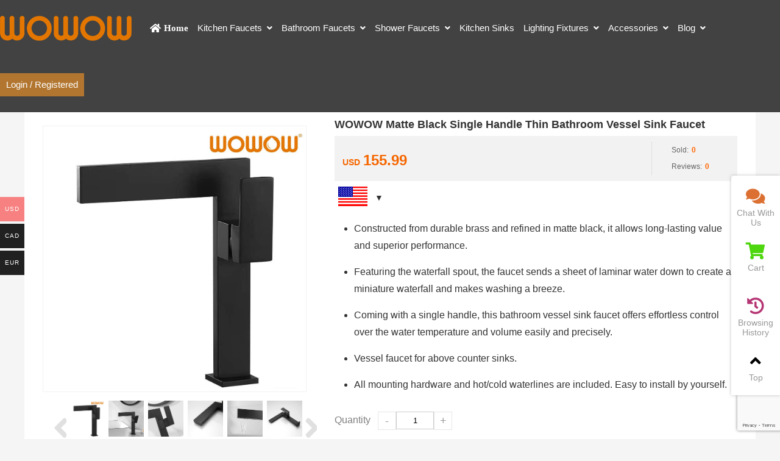

--- FILE ---
content_type: text/html; charset=UTF-8
request_url: https://www.wowowfaucet.com/product/wowow-thin-bathroom-vessel-sink-faucet/
body_size: 39462
content:
<!DOCTYPE html PUBLIC "-//W3C//DTD XHTML 1.0 Strict//EN""http://www.w3.org/TR/xhtml1/DTD/xhtml1-strict.dtd"><html xmlns="http://www.w3.org/1999/xhtml" lang="en-US" prefix="og: https://ogp.me/ns#" ><head profile="http://gmpg.org/xfn/11"><meta name="viewport" content="width=device-width, initial-scale=1" /><meta name="format-detection" content="telephone=no"><meta http-equiv="Content-Type" content="text/html; charset=UTF-8" /><link media="all" href="https://www.wowowfaucet.com/wp-content/cache/autoptimize/autoptimize_f369eba2f368174810d838e10b5a3c3c.php" rel="stylesheet"><link media="only screen and (max-width: 768px)" href="https://www.wowowfaucet.com/wp-content/cache/autoptimize/autoptimize_f07053ef3bc163c3bc193aca6f1ef508.php" rel="stylesheet"><title>WOWOW Matte Black Single Handle Thin Bathroom Vessel Sink Faucet</title><meta name="keywords" content="bathroom vessel sink faucet, matte black vessel sink faucet, thin bathroom sink faucet" /><meta name="description" content="WOWOW Matte Black Thin Bathroom Vessel Sink Faucet Single Handle Waterfall Mixer Tap Solid Brass 1-Hole Lavatory Vanity Sink Faucets" /> <!-- Search Engine Optimization by Rank Math PRO - https://rankmath.com/ --><meta name="description" content="Constructed from durable brass and refined in matte black, it allows long-lasting value and superior performance. Featuring the waterfall spout, the faucet sends a sheet of laminar water down to create a miniature waterfall and makes washing a breeze. Coming with a single handle, this bathroom vessel sink faucet offers effortless control over the water temperature and volume easily and precisely. Vessel faucet for above counter sinks. All mounting hardware and hot/cold waterlines are included. Easy to install by yourself."/><meta name="robots" content="follow, index, max-snippet:-1, max-video-preview:-1, max-image-preview:large"/><link rel="canonical" href="https://www.wowowfaucet.com/product/wowow-thin-bathroom-vessel-sink-faucet/" /><meta property="og:locale" content="en_US" /><meta property="og:type" content="product" /><meta property="og:title" content="WOWOW Matte Black Single Handle Thin Bathroom Vessel Sink Faucet | WOWOW Faucets" /><meta property="og:description" content="Constructed from durable brass and refined in matte black, it allows long-lasting value and superior performance. Featuring the waterfall spout, the faucet sends a sheet of laminar water down to create a miniature waterfall and makes washing a breeze. Coming with a single handle, this bathroom vessel sink faucet offers effortless control over the water temperature and volume easily and precisely. Vessel faucet for above counter sinks. All mounting hardware and hot/cold waterlines are included. Easy to install by yourself." /><meta property="og:url" content="https://www.wowowfaucet.com/product/wowow-thin-bathroom-vessel-sink-faucet/" /><meta property="og:site_name" content="WOWOW Faucets" /><meta property="og:updated_time" content="2022-03-17T03:01:38-07:00" /><meta property="og:image" content="https://www.wowowfaucet.com/wp-content/uploads/2022/03/wowow-thin-bathroom-vessel-sink-faucet-6.jpg" /><meta property="og:image:secure_url" content="https://www.wowowfaucet.com/wp-content/uploads/2022/03/wowow-thin-bathroom-vessel-sink-faucet-6.jpg" /><meta property="og:image:width" content="1100" /><meta property="og:image:height" content="1100" /><meta property="og:image:alt" content="wowow thin bathroom vessel sink faucet" /><meta property="og:image:type" content="image/jpeg" /><meta property="product:price:amount" content="155.99" /><meta property="product:price:currency" content="USD" /><meta property="product:availability" content="instock" /><meta name="twitter:card" content="summary_large_image" /><meta name="twitter:title" content="WOWOW Matte Black Single Handle Thin Bathroom Vessel Sink Faucet | WOWOW Faucets" /><meta name="twitter:description" content="Constructed from durable brass and refined in matte black, it allows long-lasting value and superior performance. Featuring the waterfall spout, the faucet sends a sheet of laminar water down to create a miniature waterfall and makes washing a breeze. Coming with a single handle, this bathroom vessel sink faucet offers effortless control over the water temperature and volume easily and precisely. Vessel faucet for above counter sinks. All mounting hardware and hot/cold waterlines are included. Easy to install by yourself." /><meta name="twitter:image" content="https://www.wowowfaucet.com/wp-content/uploads/2022/03/wowow-thin-bathroom-vessel-sink-faucet-6.jpg" /><meta name="twitter:label1" content="Price" /><meta name="twitter:data1" content="USD155.99" /><meta name="twitter:label2" content="Availability" /><meta name="twitter:data2" content="In stock" /> <script type="application/ld+json" class="rank-math-schema-pro">{"@context":"https://schema.org","@graph":[{"@type":["Plumber","Organization"],"@id":"https://www.wowowfaucet.com/#organization","name":"Best Kitchen Faucets 2021 | Best Bathroom Faucets | WOWOW Faucets","url":"https://www.wowowfaucet.com","openingHours":["Monday,Tuesday,Wednesday,Thursday,Friday,Saturday,Sunday 09:00-17:00"]},{"@type":"WebSite","@id":"https://www.wowowfaucet.com/#website","url":"https://www.wowowfaucet.com","name":"WOWOW Faucets","publisher":{"@id":"https://www.wowowfaucet.com/#organization"},"inLanguage":"en-US"},{"@type":"ImageObject","@id":"https://www.wowowfaucet.com/wp-content/uploads/2022/03/wowow-thin-bathroom-vessel-sink-faucet-6.jpg","url":"https://www.wowowfaucet.com/wp-content/uploads/2022/03/wowow-thin-bathroom-vessel-sink-faucet-6.jpg","width":"1100","height":"1100","caption":"wowow thin bathroom vessel sink faucet","inLanguage":"en-US"},{"@type":"BreadcrumbList","@id":"https://www.wowowfaucet.com/product/wowow-thin-bathroom-vessel-sink-faucet/#breadcrumb","itemListElement":[{"@type":"ListItem","position":"1","item":{"@id":"https://www.wowowfaucet.com","name":"Home"}},{"@type":"ListItem","position":"2","item":{"@id":"https://www.wowowfaucet.com/product-category/bathroom-faucets/","name":"Bathroom Faucets"}},{"@type":"ListItem","position":"3","item":{"@id":"https://www.wowowfaucet.com/product/wowow-thin-bathroom-vessel-sink-faucet/","name":"WOWOW Matte Black Single Handle Thin Bathroom Vessel Sink Faucet"}}]},{"@type":"ItemPage","@id":"https://www.wowowfaucet.com/product/wowow-thin-bathroom-vessel-sink-faucet/#webpage","url":"https://www.wowowfaucet.com/product/wowow-thin-bathroom-vessel-sink-faucet/","name":"WOWOW Matte Black Single Handle Thin Bathroom Vessel Sink Faucet | WOWOW Faucets","datePublished":"2022-03-17T03:01:37-07:00","dateModified":"2022-03-17T03:01:38-07:00","isPartOf":{"@id":"https://www.wowowfaucet.com/#website"},"primaryImageOfPage":{"@id":"https://www.wowowfaucet.com/wp-content/uploads/2022/03/wowow-thin-bathroom-vessel-sink-faucet-6.jpg"},"inLanguage":"en-US","breadcrumb":{"@id":"https://www.wowowfaucet.com/product/wowow-thin-bathroom-vessel-sink-faucet/#breadcrumb"}},{"@type":"Product","name":"WOWOW Matte Black Single Handle Thin Bathroom Vessel Sink Faucet | WOWOW Faucets","description":"Constructed from durable brass and refined in matte black, it allows long-lasting value and superior performance. Featuring the waterfall spout, the faucet sends a sheet of laminar water down to create a miniature waterfall and makes washing a breeze. Coming with a single handle, this bathroom vessel sink faucet offers effortless control over the water temperature and volume easily and precisely. Vessel faucet for above counter sinks. All mounting hardware and hot/cold waterlines are included. Easy to install by yourself.","category":"Bathroom Faucets","mainEntityOfPage":{"@id":"https://www.wowowfaucet.com/product/wowow-thin-bathroom-vessel-sink-faucet/#webpage"},"offers":{"@type":"Offer","price":"155.99","priceCurrency":"USD","priceValidUntil":"2027-12-31","availability":"https://schema.org/InStock","itemCondition":"NewCondition","url":"https://www.wowowfaucet.com/product/wowow-thin-bathroom-vessel-sink-faucet/","seller":{"@type":"Organization","@id":"https://www.wowowfaucet.com/","name":"WOWOW Faucets","url":"https://www.wowowfaucet.com","logo":""}},"color":"\u200eBlack","additionalProperty":[{"@type":"PropertyValue","name":"manufacturer","value":"WOWOW"},{"@type":"PropertyValue","name":"item-weight","value":"\u200e4.7 pounds"},{"@type":"PropertyValue","name":"package-dimensions","value":"12.72 x 10.47 x 4.88 inches"},{"@type":"PropertyValue","name":"finish","value":"Matt"},{"@type":"PropertyValue","name":"material","value":"Brass"},{"@type":"PropertyValue","name":"installation-method","value":"Vessel"},{"@type":"PropertyValue","name":"pattern","value":"\u200eModern"},{"@type":"PropertyValue","name":"shape","value":"Square"},{"@type":"PropertyValue","name":"flow-rate","value":"\u200e1.2 Gallons Per Minute"},{"@type":"PropertyValue","name":"number-of-holes","value":"1"},{"@type":"PropertyValue","name":"spout-height","value":"\u200e8.67 Inches"},{"@type":"PropertyValue","name":"spout-reach","value":"\u200e7.44 Inches"},{"@type":"PropertyValue","name":"number-of-handles","value":"1"},{"@type":"PropertyValue","name":"handle-material","value":"\u200eZinc"}],"@id":"https://www.wowowfaucet.com/product/wowow-thin-bathroom-vessel-sink-faucet/#richSnippet","image":{"@id":"https://www.wowowfaucet.com/wp-content/uploads/2022/03/wowow-thin-bathroom-vessel-sink-faucet-6.jpg"}}]}</script> <!-- /Rank Math WordPress SEO plugin --><link rel="alternate" type="application/rss+xml" title="WOWOW Faucets &raquo; WOWOW Matte Black Single Handle Thin Bathroom Vessel Sink Faucet Comments Feed" href="https://www.wowowfaucet.com/product/wowow-thin-bathroom-vessel-sink-faucet/feed/" /><style id='global-styles-inline-css' type='text/css'>/*<![CDATA[*/body{--wp--preset--color--black: #000000;--wp--preset--color--cyan-bluish-gray: #abb8c3;--wp--preset--color--white: #ffffff;--wp--preset--color--pale-pink: #f78da7;--wp--preset--color--vivid-red: #cf2e2e;--wp--preset--color--luminous-vivid-orange: #ff6900;--wp--preset--color--luminous-vivid-amber: #fcb900;--wp--preset--color--light-green-cyan: #7bdcb5;--wp--preset--color--vivid-green-cyan: #00d084;--wp--preset--color--pale-cyan-blue: #8ed1fc;--wp--preset--color--vivid-cyan-blue: #0693e3;--wp--preset--color--vivid-purple: #9b51e0;--wp--preset--gradient--vivid-cyan-blue-to-vivid-purple: linear-gradient(135deg,rgba(6,147,227,1) 0%,rgb(155,81,224) 100%);--wp--preset--gradient--light-green-cyan-to-vivid-green-cyan: linear-gradient(135deg,rgb(122,220,180) 0%,rgb(0,208,130) 100%);--wp--preset--gradient--luminous-vivid-amber-to-luminous-vivid-orange: linear-gradient(135deg,rgba(252,185,0,1) 0%,rgba(255,105,0,1) 100%);--wp--preset--gradient--luminous-vivid-orange-to-vivid-red: linear-gradient(135deg,rgba(255,105,0,1) 0%,rgb(207,46,46) 100%);--wp--preset--gradient--very-light-gray-to-cyan-bluish-gray: linear-gradient(135deg,rgb(238,238,238) 0%,rgb(169,184,195) 100%);--wp--preset--gradient--cool-to-warm-spectrum: linear-gradient(135deg,rgb(74,234,220) 0%,rgb(151,120,209) 20%,rgb(207,42,186) 40%,rgb(238,44,130) 60%,rgb(251,105,98) 80%,rgb(254,248,76) 100%);--wp--preset--gradient--blush-light-purple: linear-gradient(135deg,rgb(255,206,236) 0%,rgb(152,150,240) 100%);--wp--preset--gradient--blush-bordeaux: linear-gradient(135deg,rgb(254,205,165) 0%,rgb(254,45,45) 50%,rgb(107,0,62) 100%);--wp--preset--gradient--luminous-dusk: linear-gradient(135deg,rgb(255,203,112) 0%,rgb(199,81,192) 50%,rgb(65,88,208) 100%);--wp--preset--gradient--pale-ocean: linear-gradient(135deg,rgb(255,245,203) 0%,rgb(182,227,212) 50%,rgb(51,167,181) 100%);--wp--preset--gradient--electric-grass: linear-gradient(135deg,rgb(202,248,128) 0%,rgb(113,206,126) 100%);--wp--preset--gradient--midnight: linear-gradient(135deg,rgb(2,3,129) 0%,rgb(40,116,252) 100%);--wp--preset--duotone--dark-grayscale: url('#wp-duotone-dark-grayscale');--wp--preset--duotone--grayscale: url('#wp-duotone-grayscale');--wp--preset--duotone--purple-yellow: url('#wp-duotone-purple-yellow');--wp--preset--duotone--blue-red: url('#wp-duotone-blue-red');--wp--preset--duotone--midnight: url('#wp-duotone-midnight');--wp--preset--duotone--magenta-yellow: url('#wp-duotone-magenta-yellow');--wp--preset--duotone--purple-green: url('#wp-duotone-purple-green');--wp--preset--duotone--blue-orange: url('#wp-duotone-blue-orange');--wp--preset--font-size--small: 13px;--wp--preset--font-size--medium: 20px;--wp--preset--font-size--large: 36px;--wp--preset--font-size--x-large: 42px;--wp--preset--spacing--20: 0.44rem;--wp--preset--spacing--30: 0.67rem;--wp--preset--spacing--40: 1rem;--wp--preset--spacing--50: 1.5rem;--wp--preset--spacing--60: 2.25rem;--wp--preset--spacing--70: 3.38rem;--wp--preset--spacing--80: 5.06rem;--wp--preset--shadow--natural: 6px 6px 9px rgba(0, 0, 0, 0.2);--wp--preset--shadow--deep: 12px 12px 50px rgba(0, 0, 0, 0.4);--wp--preset--shadow--sharp: 6px 6px 0px rgba(0, 0, 0, 0.2);--wp--preset--shadow--outlined: 6px 6px 0px -3px rgba(255, 255, 255, 1), 6px 6px rgba(0, 0, 0, 1);--wp--preset--shadow--crisp: 6px 6px 0px rgba(0, 0, 0, 1);}:where(.is-layout-flex){gap: 0.5em;}body .is-layout-flow > .alignleft{float: left;margin-inline-start: 0;margin-inline-end: 2em;}body .is-layout-flow > .alignright{float: right;margin-inline-start: 2em;margin-inline-end: 0;}body .is-layout-flow > .aligncenter{margin-left: auto !important;margin-right: auto !important;}body .is-layout-constrained > .alignleft{float: left;margin-inline-start: 0;margin-inline-end: 2em;}body .is-layout-constrained > .alignright{float: right;margin-inline-start: 2em;margin-inline-end: 0;}body .is-layout-constrained > .aligncenter{margin-left: auto !important;margin-right: auto !important;}body .is-layout-constrained > :where(:not(.alignleft):not(.alignright):not(.alignfull)){max-width: var(--wp--style--global--content-size);margin-left: auto !important;margin-right: auto !important;}body .is-layout-constrained > .alignwide{max-width: var(--wp--style--global--wide-size);}body .is-layout-flex{display: flex;}body .is-layout-flex{flex-wrap: wrap;align-items: center;}body .is-layout-flex > *{margin: 0;}:where(.wp-block-columns.is-layout-flex){gap: 2em;}.has-black-color{color: var(--wp--preset--color--black) !important;}.has-cyan-bluish-gray-color{color: var(--wp--preset--color--cyan-bluish-gray) !important;}.has-white-color{color: var(--wp--preset--color--white) !important;}.has-pale-pink-color{color: var(--wp--preset--color--pale-pink) !important;}.has-vivid-red-color{color: var(--wp--preset--color--vivid-red) !important;}.has-luminous-vivid-orange-color{color: var(--wp--preset--color--luminous-vivid-orange) !important;}.has-luminous-vivid-amber-color{color: var(--wp--preset--color--luminous-vivid-amber) !important;}.has-light-green-cyan-color{color: var(--wp--preset--color--light-green-cyan) !important;}.has-vivid-green-cyan-color{color: var(--wp--preset--color--vivid-green-cyan) !important;}.has-pale-cyan-blue-color{color: var(--wp--preset--color--pale-cyan-blue) !important;}.has-vivid-cyan-blue-color{color: var(--wp--preset--color--vivid-cyan-blue) !important;}.has-vivid-purple-color{color: var(--wp--preset--color--vivid-purple) !important;}.has-black-background-color{background-color: var(--wp--preset--color--black) !important;}.has-cyan-bluish-gray-background-color{background-color: var(--wp--preset--color--cyan-bluish-gray) !important;}.has-white-background-color{background-color: var(--wp--preset--color--white) !important;}.has-pale-pink-background-color{background-color: var(--wp--preset--color--pale-pink) !important;}.has-vivid-red-background-color{background-color: var(--wp--preset--color--vivid-red) !important;}.has-luminous-vivid-orange-background-color{background-color: var(--wp--preset--color--luminous-vivid-orange) !important;}.has-luminous-vivid-amber-background-color{background-color: var(--wp--preset--color--luminous-vivid-amber) !important;}.has-light-green-cyan-background-color{background-color: var(--wp--preset--color--light-green-cyan) !important;}.has-vivid-green-cyan-background-color{background-color: var(--wp--preset--color--vivid-green-cyan) !important;}.has-pale-cyan-blue-background-color{background-color: var(--wp--preset--color--pale-cyan-blue) !important;}.has-vivid-cyan-blue-background-color{background-color: var(--wp--preset--color--vivid-cyan-blue) !important;}.has-vivid-purple-background-color{background-color: var(--wp--preset--color--vivid-purple) !important;}.has-black-border-color{border-color: var(--wp--preset--color--black) !important;}.has-cyan-bluish-gray-border-color{border-color: var(--wp--preset--color--cyan-bluish-gray) !important;}.has-white-border-color{border-color: var(--wp--preset--color--white) !important;}.has-pale-pink-border-color{border-color: var(--wp--preset--color--pale-pink) !important;}.has-vivid-red-border-color{border-color: var(--wp--preset--color--vivid-red) !important;}.has-luminous-vivid-orange-border-color{border-color: var(--wp--preset--color--luminous-vivid-orange) !important;}.has-luminous-vivid-amber-border-color{border-color: var(--wp--preset--color--luminous-vivid-amber) !important;}.has-light-green-cyan-border-color{border-color: var(--wp--preset--color--light-green-cyan) !important;}.has-vivid-green-cyan-border-color{border-color: var(--wp--preset--color--vivid-green-cyan) !important;}.has-pale-cyan-blue-border-color{border-color: var(--wp--preset--color--pale-cyan-blue) !important;}.has-vivid-cyan-blue-border-color{border-color: var(--wp--preset--color--vivid-cyan-blue) !important;}.has-vivid-purple-border-color{border-color: var(--wp--preset--color--vivid-purple) !important;}.has-vivid-cyan-blue-to-vivid-purple-gradient-background{background: var(--wp--preset--gradient--vivid-cyan-blue-to-vivid-purple) !important;}.has-light-green-cyan-to-vivid-green-cyan-gradient-background{background: var(--wp--preset--gradient--light-green-cyan-to-vivid-green-cyan) !important;}.has-luminous-vivid-amber-to-luminous-vivid-orange-gradient-background{background: var(--wp--preset--gradient--luminous-vivid-amber-to-luminous-vivid-orange) !important;}.has-luminous-vivid-orange-to-vivid-red-gradient-background{background: var(--wp--preset--gradient--luminous-vivid-orange-to-vivid-red) !important;}.has-very-light-gray-to-cyan-bluish-gray-gradient-background{background: var(--wp--preset--gradient--very-light-gray-to-cyan-bluish-gray) !important;}.has-cool-to-warm-spectrum-gradient-background{background: var(--wp--preset--gradient--cool-to-warm-spectrum) !important;}.has-blush-light-purple-gradient-background{background: var(--wp--preset--gradient--blush-light-purple) !important;}.has-blush-bordeaux-gradient-background{background: var(--wp--preset--gradient--blush-bordeaux) !important;}.has-luminous-dusk-gradient-background{background: var(--wp--preset--gradient--luminous-dusk) !important;}.has-pale-ocean-gradient-background{background: var(--wp--preset--gradient--pale-ocean) !important;}.has-electric-grass-gradient-background{background: var(--wp--preset--gradient--electric-grass) !important;}.has-midnight-gradient-background{background: var(--wp--preset--gradient--midnight) !important;}.has-small-font-size{font-size: var(--wp--preset--font-size--small) !important;}.has-medium-font-size{font-size: var(--wp--preset--font-size--medium) !important;}.has-large-font-size{font-size: var(--wp--preset--font-size--large) !important;}.has-x-large-font-size{font-size: var(--wp--preset--font-size--x-large) !important;}
.wp-block-navigation a:where(:not(.wp-element-button)){color: inherit;}
:where(.wp-block-columns.is-layout-flex){gap: 2em;}
.wp-block-pullquote{font-size: 1.5em;line-height: 1.6;}/*]]>*/</style><style id='woocommerce-multi-currency-inline-css' type='text/css'>.woocommerce-multi-currency .wmc-list-currencies .wmc-currency.wmc-active,.woocommerce-multi-currency .wmc-list-currencies .wmc-currency:hover {background: #f78080 !important;}
		.woocommerce-multi-currency .wmc-list-currencies .wmc-currency,.woocommerce-multi-currency .wmc-title, .woocommerce-multi-currency.wmc-price-switcher a {background: #212121 !important;}
		.woocommerce-multi-currency .wmc-title, .woocommerce-multi-currency .wmc-list-currencies .wmc-currency span,.woocommerce-multi-currency .wmc-list-currencies .wmc-currency a,.woocommerce-multi-currency.wmc-price-switcher a {color: #ffffff !important;}.woocommerce-multi-currency.wmc-shortcode .wmc-currency{background-color:#ffffff;color:#212121}.woocommerce-multi-currency.wmc-shortcode .wmc-current-currency{background-color:#ffffff;color:#212121}.woocommerce-multi-currency.wmc-shortcode.vertical-currency-symbols-circle .wmc-currency-wrapper:hover .wmc-sub-currency {animation: height_slide 200ms;}@keyframes height_slide {0% {height: 0;} 100% {height: 200%;} }</style><style id='woocommerce-inline-inline-css' type='text/css'>.woocommerce form .form-row .required { visibility: visible; }</style> <script type='text/javascript' src='https://www.wowowfaucet.com/wp-content/themes/thousandfaceIHorizon-woo/js/jquery-2.1.1.min.js' id='jquery-js'></script> <script type='text/javascript' src='https://www.wowowfaucet.com/wp-content/plugins/woocommerce-multi-currency/js/woocommerce-multi-currency.min.js?ver=2.1.9.4' id='woocommerce-multi-currency-js'></script> <script type='text/javascript' id='woocommerce-tokenization-form-js-extra'>/*<![CDATA[*//* <![CDATA[ */
var wc_tokenization_form_params = {"is_registration_required":"","is_logged_in":""};
/* ]]> *//*]]>*/</script> <script type='text/javascript' src='https://www.wowowfaucet.com/wp-content/plugins/woocommerce/assets/js/frontend/tokenization-form.min.js?ver=7.9.0' id='woocommerce-tokenization-form-js'></script> <link rel="https://api.w.org/" href="https://www.wowowfaucet.com/wp-json/" /><link rel="alternate" type="application/json" href="https://www.wowowfaucet.com/wp-json/wp/v2/product/48353" /><link rel='shortlink' href='https://www.wowowfaucet.com/?p=48353' /><style id="extraordinaryvision_customize_css" type="text/css">body.home{background:#ffffff }.twotab #case_page .case_title_lists .mantitle a font,.case_title_lists .mantitle,.nf_box1 span i,.list_nav_ts font,.about_tt a.active,.icons_in #ms_icon.icons_contact:hover  font,.index_nav_ul li.current-menu-item span{color:#424242}
.xianxs,#top_video .pagination_out span.swiper-pagination-bullet-active,#case_index_show .pagination_out span.swiper-pagination-bullet-active,#vot .pagination span.swiper-pagination-bullet-active, #band .pagination span.swiper-pagination-bullet-active,.twotab .case_title_lists a.active::after, .twotab .case_title_lists .mantitle::after,.twotab .list_nav_ts font::after,.content_tab_title a.active,.post_content h2::before,.the_page_content .title h1::after, .content_pro .title h1::after,#ms_icon .icons_i::before,#ms_icon:hover .icons_i::before,#case_page .case_page_show_in li .case_time time:first-child,.nav_product_mu li .sub-menu li a:hover, .nav_product_mu li .sub-menu li a.select,#nav_product_mue #choose,#wpuf-login-form p.submit input,.form_contact_left #commentform-park #submit:hover,#plan .pagination span.swiper-pagination-bullet-active{ background:  #424242;}.about_tt a.active{border-bottom: 3px solid #424242;}.post_gallery .swiper-slide a.active img{    border: solid 2px #424242;}.vedio_url:hover,.news_loops2 li .new_left .mouth,#case_page .case_page_show_in li .case_text .vedio_url,.index_tag_nav_ul li:hover,.pager a.current,.pager a:hover,#wpuf-login-form p.submit input:hover,.toolbar_pc ul li:hover,#case_page.news_indexs .case_page_show_in li .case_pic .new_left .mouth {background:#424242;}.more_m,.text_about a{color:#424242;    }.icons_list a.active span,.form_contact_left #commentform-park #submit,.vedio_url,.v_titles,.news_loop li.titles_new a,#case_page .case_page_show_in li .case_text span, #case_page .case_page_show_in li .case_text span time,.tel_contacts span.p_span,.tel_contacts span.tel_span{color:#424242}.form_contact_left #commentform-park #submit,.vedio_url{border: solid 1px #424242;}@media screen and (min-width:1px) and (max-width:767px){
	}.more_m:hover,.text_about a:hover,.title_nav span:hover,#shop_header .pagination_out span.swiper-pagination-bullet-active{ color: #fff; background:#424242}.case_title_lists a.active{background:#424242;} .tx_n a.active img{    border: solid #424242 3px;}.vot_uls .swiper-slide:hover .imgs_avars  img{    border: solid #424242 5px;}
.breadcrumbs{background: #adb5bd ;}.breadcrumbs nav span,.breadcrumbs nav,.breadcrumbs nav a,#breadcrumbs nav,#breadcrumbs nav a{color: #000000}.new_footer{background:#424242}.new_footer_bottm{background:#424242}.nf_box1 span i{color:#b27630}#screening .widget  ul li.current-cat-parent,#screening .widget ul li.current-cat, #screening .widget ul li.current-menu-item, #screening .widget ul li.chosen,#nav_product_mue #choose,.select,.nav_product_mu li .sub-menu li a:hover,#nav_product_mue #choose,#screening .price_slider_wrapper .button,.screening_close i, .nav_product_close i{background: #000000}.login_out{background-color:#ffffff; }.menu_header li.search_box_btn i.search_iocn{color:#b27630}.search_boxs{border: 2px solid #b27630;}.search_box_in p span.sel{color: #b27630;}.search_boxs input[type="text"] + input{color: #b27630;}@media screen and (min-width:500px) and (max-width:200000px){.login_out{background-image:url(https://www.wowowfaucet.shop/wp-content/uploads/2020/07/lADPBFRybapbI3vNAjDNB4A_1920_560.jpg); }}@media screen and (min-width:1025px) and (max-width:200000px){.header .haeader_bac_clor {opacity:1}.header .haeader_bac_clor{background:#424242}.menu_header li a span,.menu_header li.menu-item-has-children::after,.menu_header li.xiala::after,.menu_header li ul.sub-menu li:hover ul.sub-menu li a span,.menu_header li::before{color:#ffffff}.menu_header li:hover::before, .menu_header li:hover::after, .menu_header li.current-menu-item::before, .menu_header li:hover a span,.menu_header li:hover ul.sub-menu li:hover a span,.menu_header li ul.sub-menu li ul.sub-menu li:hover  a span, .menu_header li.current-menu-item a span, .menu_header li .sub-menu li.current-menu-item a span{color:#b27630}.header_pic_nav li.xiala:hover i{color:#b27630}.menu_header li.text_ul_btn a{background:#b27630;}}@media screen and (min-width:1px) and (max-width:1024px){} 
	body{ font-family:arial,"Hiragino Sans GB", sans-serif,"Font Awesome 5 Free";}
	.menu_header li.menu-item-has-children::after,.menu_header li.xiala::after,#waper_drog_nav li.menu-item-has-children::after,.index_nav_ul li.menu-item-has-children i::before, .index_nav_ul li.menu-item-has-children .sub-menu li.menu-item-has-children i::before,.twotab .case_title_lists a.active::after, .twotab .case_title_lists .mantitle::after,.menu_header li.menu-item-has-children i::after,#waper_drog_nav li.menu-item-has-children i::after,.shop_headers_nav_out .shopheader_navs li.menu-item-has-children::after{font-family: "Font Awesome 5 Free";font-weight: 900;}</style> <script type="text/javascript">var rp_ajax_url = "https://www.wowowfaucet.com/wp-admin/admin-ajax.php";</script> <noscript><style>.woocommerce-product-gallery{ opacity: 1 !important; }</style></noscript><link rel="preconnect" href="//code.tidio.co"><style type="text/css" id="wp-custom-css">.post_content p {
text-indent: 0em;
}
.menu_header li .sub-menu{width:250px !important}
#cnzz_stat_icon_1279173555{display: none!important;}  
@media screen and (max-width: 20000px) and (min-width: 1025px){.woocommerce-demo-store .header {
    top: 30px;
}
body.woocommerce-demo-store {
    margin: 125px 0 0;
}}
@media screen and (max-width: 20000px) and (min-width: 1025px){ .header.header_drop {
    position: absolute;
}}
#right_shop .tabs_out_fixed{top: 0px;}
#right_shop #reviews #comments ol.commentlist li .comment_container .description {
    width: 95%;
    margin: 10px 0;
    float: left;
}
.logins .os-login-box {
    display: none;
}
@media screen and (min-width:1024px) and (max-width:20000px){
	
.login_in .woocommerce{height: 567px;
	}
	.postid-7648 aside{
	display:none
}
	.postid-11931 aside{
	display:none;
}
	.postid-16490 aside {
		display:none;
	}
	.postid-18756 aside {
		display:none;
	}
	.postid-6597 aside{
		display:none;
	}
.postid-7648 .the_page_content{
	margin-left:-200px;
}
	.postid-11931 .the_page_content{
	margin-left:-200px;
}
	.postid-16490 .the_page_content{
	margin-left:-200px;
 }
	.postid-18756 .the_page_content{
	margin-left:-200px;
 }
	.postid-6597 .the_page_content{
	margin-left:-200px;
	}
.twotab{
	background-color:white;}
	}
.postid-7648 aside{
		display:none;
}
.postid-11931 aside{
	display:none;
}
	.postid-16490 aside {
		display:none;
	}
.postid-18756 aside {
		display:none;
	}
.postid-6597 aside{
		display:none;
	}
.nf_box1 span.nf_adress,.nf_box1 span.nf_tel{display: none;}
.product_box{
    width: 95%;
    margin: 0 auto;
    border: 1px solid #eee;
    border-collapse: collapse;
    text-align: center;
}
.product_box td{
	border-right:0 !important;
}
.product_box th{
    background-color: #00aeff;
    color: white;
    height: 40px;
    font-size: 18px;
}
.product_box img{
    display: block;
    width: 100px;
    height: 100px;
    padding: 5px;
	 max-width:inherit;

}
.product_box a{
    text-decoration: none;
    color: #39a7f4;
    font-size: 16px;
}
.product_box a:hover{
    color: black;
}
.product_box button{
    margin-right:5px;
    border: none;
    background-color: #eba00c;
    display: inline-block;
    padding: 8px 0px;
    color: #fff;
    border-radius: 5px;
    text-decoration: none;
    text-indent: 0;
    font-size: 14px;
    width:150px
}
.product_box button a{
	color:white;
}
#table_content{
            width: 750px;
            border: 1px solid #aaa;
            background-color: #f9f9f9;
            overflow: hidden;
            margin: 0 auto;
            padding:10px 10px 0 10px;
        }
        #table_head{
            font-size: 20px ;
            font-weight: bold;
            text-align:center;
        }
 #map_button{
   list-style: none;
   display: flex;
   justify-content: space-between;
	 margin-top:20px;
    } 
#map_button li{
	list-style: none;
}
    #map_button li a{
        text-decoration: none;
        color: #444;
        border: 1px solid #e4e4e4;
        padding: 10px 18px;
    }
    #map_button li a:hover{
        border-color:#09a8fa;
        background-color:#f4fbff;
        color: #09a8fa;
    }
#pdf_download{
	position: absolute;
    left: 50px;
    top: 660px;
    font-family: 'WooCommerce';
    font-weight: bold;
}
.menu_header li.search_box_btn{
	display:none;
}
.newfooter_menu li {
	color:#b27630;
}
.newfooter_menu li a {
	display:inline-block;
	padding-left:10px !important;
	width: auto;
}
.related{display:none}
.logo img{
	margin-right:30px;
}

#per27 .widget_layered_nav_filters ul, #per27 .widget_rating_filter ul, #per27 .product_list_widget{
	display:none;
}
.list_nav_ts{margin: 0;padding-top: 20px;}
.toolbar_pc ul li a{
	letter-spacing:0px;
}
.yl_menu a{
	font-size:18px;
}</style><style id="wpforms-css-vars-root">/*<![CDATA[*/:root {
					--wpforms-field-border-radius: 3px;
--wpforms-field-background-color: #ffffff;
--wpforms-field-border-color: rgba( 0, 0, 0, 0.25 );
--wpforms-field-text-color: rgba( 0, 0, 0, 0.7 );
--wpforms-label-color: rgba( 0, 0, 0, 0.85 );
--wpforms-label-sublabel-color: rgba( 0, 0, 0, 0.55 );
--wpforms-label-error-color: #d63637;
--wpforms-button-border-radius: 3px;
--wpforms-button-background-color: #066aab;
--wpforms-button-text-color: #ffffff;
--wpforms-field-size-input-height: 43px;
--wpforms-field-size-input-spacing: 15px;
--wpforms-field-size-font-size: 16px;
--wpforms-field-size-line-height: 19px;
--wpforms-field-size-padding-h: 14px;
--wpforms-field-size-checkbox-size: 16px;
--wpforms-field-size-sublabel-spacing: 5px;
--wpforms-field-size-icon-size: 1;
--wpforms-label-size-font-size: 16px;
--wpforms-label-size-line-height: 19px;
--wpforms-label-size-sublabel-font-size: 14px;
--wpforms-label-size-sublabel-line-height: 17px;
--wpforms-button-size-font-size: 17px;
--wpforms-button-size-height: 41px;
--wpforms-button-size-padding-h: 15px;
--wpforms-button-size-margin-top: 10px;

				}/*]]>*/</style><script type='text/javascript' src='https://www.wowowfaucet.com/wp-content/themes/thousandfaceIHorizon-woo/js/jquery-2.1.1.min.js'></script> <meta name="msvalidate.01" content="281E3D0AF106FA0316FA4AD55FD4FB5F" /> <!-- Facebook Pixel Code --> <script>!function(f,b,e,v,n,t,s)
  {if(f.fbq)return;n=f.fbq=function(){n.callMethod?
  n.callMethod.apply(n,arguments):n.queue.push(arguments)};
  if(!f._fbq)f._fbq=n;n.push=n;n.loaded=!0;n.version='2.0';
  n.queue=[];t=b.createElement(e);t.async=!0;
  t.src=v;s=b.getElementsByTagName(e)[0];
  s.parentNode.insertBefore(t,s)}(window, document,'script',
  'https://connect.facebook.net/en_US/fbevents.js');
  fbq('init', '636850800623198');
  fbq('track', 'PageView');</script> <noscript><img height="1" width="1" style="display:none"
 src="https://www.facebook.com/tr?id=636850800623198&ev=PageView&noscript=1"
/></noscript> <!-- End Facebook Pixel Code --> <!-- Google tag (gtag.js) --> <script async src="https://www.googletagmanager.com/gtag/js?id=AW-727365752"></script> <script>window.dataLayer = window.dataLayer || [];
  function gtag(){dataLayer.push(arguments);}
  gtag('js', new Date());

  gtag('config', 'AW-727365752');</script> <!--[if lt IE 9]> <script>/*<![CDATA[*/(function() {
     if (! 
     /*@cc_on!@*/
     0) return;
     var e = "abbr, article, aside, audio, canvas, datalist, details, dialog, eventsource, figure, footer, header, hgroup, mark, menu, meter, nav, output, progress, section, time, video".split(', ');
     var i= e.length;
     while (i--){
         document.createElement(e[i])
     } 
})()/*]]>*/</script> <![endif]--></head><body class="product-template-default single single-product postid-48353 theme-thousandfaceIHorizon-woo user-registration-page woocommerce woocommerce-page woocommerce-no-js" ><header class="header"><div class="nav"><div class="logo "><div><a href="https://www.wowowfaucet.com"><img class="pclogo" src="https://www.wowowfaucet.com/wp-content/uploads/2024/12/new-logo.png" alt="WOWOW Faucets"/>WOWOW Faucets<img class="movelogo" src="https://www.wowowfaucet.com/wp-content/uploads/2024/12/new-logo.png" alt="WOWOW Faucets"/></a></div></div><nav class="menu_header header_pic_nav"><li id="menu-item-1238"  class="fa fa-home menu-item menu-item-type-custom menu-item-object-custom menu-item-home noft"><a  href="https://www.wowowfaucet.com" target="_blank"><span>Home</span></a><i></i></li><li id="menu-item-1228"  class="menu-item menu-item-type-taxonomy menu-item-object-product_cat menu-item-has-children noft"><a  href="https://www.wowowfaucet.com/product-category/kitchen-faucets/"><span>Kitchen Faucets</span></a><i></i><ul class="sub-menu"><li id="menu-item-31832"  class="menu-item menu-item-type-taxonomy menu-item-object-product_cat noft"><a  href="https://www.wowowfaucet.com/product-category/kitchen-faucets/pull-down-kitchen-faucets/"><span>Pull Down Kitchen Faucets</span></a><i></i></li><li id="menu-item-1230"  class="menu-item menu-item-type-taxonomy menu-item-object-product_cat noft"><a  href="https://www.wowowfaucet.com/product-category/kitchen-faucets/pull-out-kitchen-faucets/"><span>Pull Out Kitchen Faucets</span></a><i></i></li><li id="menu-item-1229"  class="menu-item menu-item-type-taxonomy menu-item-object-product_cat noft"><a  href="https://www.wowowfaucet.com/product-category/kitchen-faucets/pot-filler-kitchen-faucets/"><span>Pot Filler Kitchen Faucets</span></a><i></i></li><li id="menu-item-44401"  class="menu-item menu-item-type-taxonomy menu-item-object-product_cat noft"><a  href="https://www.wowowfaucet.com/product-category/kitchen-faucets/rustic-brass-bridge-kitchen-faucet/"><span>Bridge Kitchen Faucets</span></a><i></i></li><li id="menu-item-20789"  class="menu-item menu-item-type-taxonomy menu-item-object-product_cat noft"><a  href="https://www.wowowfaucet.com/product-category/kitchen-faucets/bar-sink-faucets/"><span>Bar Sink Kitchen Faucets</span></a><i></i></li></ul></li><li id="menu-item-1231"  class="menu-item menu-item-type-taxonomy menu-item-object-product_cat current-product-ancestor current-menu-parent current-product-parent menu-item-has-children noft"><a  href="https://www.wowowfaucet.com/product-category/bathroom-faucets/"><span>Bathroom Faucets</span></a><i></i><ul class="sub-menu"><li id="menu-item-31831"  class="menu-item menu-item-type-taxonomy menu-item-object-product_cat noft"><a  href="https://www.wowowfaucet.com/product-category/bathroom-faucets/widespread-bathroom-faucets/"><span>Widespread Bathroom Faucets</span></a><i></i></li><li id="menu-item-31830"  class="menu-item menu-item-type-taxonomy menu-item-object-product_cat noft"><a  href="https://www.wowowfaucet.com/product-category/bathroom-faucets/centerset-bathroom-faucets/"><span>Centerset Bathroom Faucets</span></a><i></i></li><li id="menu-item-1233"  class="menu-item menu-item-type-taxonomy menu-item-object-product_cat current-product-ancestor current-menu-parent current-product-parent noft"><a  href="https://www.wowowfaucet.com/product-category/bathroom-faucets/single-handle-bathroom-faucets/"><span>Single Handle Bathroom Faucets</span></a><i></i></li><li id="menu-item-23094"  class="menu-item menu-item-type-taxonomy menu-item-object-product_cat noft"><a  href="https://www.wowowfaucet.com/product-category/bathroom-faucets/water-fall-bathroom-faucets/"><span>Water Fall Bathroom Faucets</span></a><i></i></li><li id="menu-item-23093"  class="menu-item menu-item-type-taxonomy menu-item-object-product_cat noft"><a  href="https://www.wowowfaucet.com/product-category/bathroom-faucets/sensor-bathroom-faucets/"><span>Sensor Bathroom Faucets</span></a><i></i></li><li id="menu-item-23092"  class="menu-item menu-item-type-taxonomy menu-item-object-product_cat noft"><a  href="https://www.wowowfaucet.com/product-category/bathroom-faucets/pull-out-bathroom-faucets/"><span>Pull Out Bathroom Faucets</span></a><i></i></li><li id="menu-item-23091"  class="menu-item menu-item-type-taxonomy menu-item-object-product_cat noft"><a  href="https://www.wowowfaucet.com/product-category/bathroom-faucets/concealed-wall-mount-sink-faucets/"><span>Wall Mount Faucets</span></a><i></i></li></ul></li><li id="menu-item-21235"  class="menu-item menu-item-type-taxonomy menu-item-object-product_cat menu-item-has-children noft"><a  href="https://www.wowowfaucet.com/product-category/shower-faucets/"><span>Shower Faucets</span></a><i></i><ul class="sub-menu"><li id="menu-item-44220"  class="menu-item menu-item-type-taxonomy menu-item-object-product_cat noft"><a  href="https://www.wowowfaucet.com/product-category/shower-faucets/shower-systems/"><span>Shower Systems</span></a><i></i></li><li id="menu-item-44219"  class="menu-item menu-item-type-taxonomy menu-item-object-product_cat noft"><a  href="https://www.wowowfaucet.com/product-category/shower-faucets/handheld-showerheads/"><span>Handheld Showerheads</span></a><i></i></li><li id="menu-item-47484"  class="menu-item menu-item-type-taxonomy menu-item-object-product_cat noft"><a  href="https://www.wowowfaucet.com/product-category/shower-faucets/bathtub-faucets/"><span>Bathtub Faucets</span></a><i></i></li><li id="menu-item-50767"  class="menu-item menu-item-type-taxonomy menu-item-object-product_cat noft"><a  href="https://www.wowowfaucet.com/product-category/shower-faucets/freestanding-bathtub-faucet/"><span>Freestanding Bathtub Faucets</span></a><i></i></li></ul></li><li id="menu-item-7624"  class="menu-item menu-item-type-taxonomy menu-item-object-product_cat noft"><a  href="https://www.wowowfaucet.com/product-category/kitchen-sinks/"><span>Kitchen Sinks</span></a><i></i></li><li id="menu-item-49933"  class="menu-item menu-item-type-taxonomy menu-item-object-product_cat menu-item-has-children noft"><a  href="https://www.wowowfaucet.com/product-category/lighting-fixtures/"><span>Lighting Fixtures</span></a><i></i><ul class="sub-menu"><li id="menu-item-49934"  class="menu-item menu-item-type-taxonomy menu-item-object-product_cat noft"><a  href="https://www.wowowfaucet.com/product-category/lighting-fixtures/indoor-lighting-fixtures/"><span>Indoor Lighting Fixtures</span></a><i></i></li><li id="menu-item-49935"  class="menu-item menu-item-type-taxonomy menu-item-object-product_cat noft"><a  href="https://www.wowowfaucet.com/product-category/lighting-fixtures/outdoor-lighting-fixtures/"><span>Outdoor Lighting Fixtures</span></a><i></i></li><li id="menu-item-49936"  class="menu-item menu-item-type-taxonomy menu-item-object-product_cat noft"><a  href="https://www.wowowfaucet.com/product-category/lighting-fixtures/solar-lighting-fixtures/"><span>Solar Lighting Fixtures</span></a><i></i></li></ul></li><li id="menu-item-1232"  class="menu-item menu-item-type-taxonomy menu-item-object-product_cat menu-item-has-children noft"><a  href="https://www.wowowfaucet.com/product-category/accessories/"><span>Accessories</span></a><i></i><ul class="sub-menu"><li id="menu-item-23088"  class="menu-item menu-item-type-taxonomy menu-item-object-product_cat noft"><a  href="https://www.wowowfaucet.com/product-category/accessories/bathroom-accessories/"><span>Bathroom Accessories</span></a><i></i></li><li id="menu-item-1236"  class="menu-item menu-item-type-taxonomy menu-item-object-product_cat noft"><a  href="https://www.wowowfaucet.com/product-category/accessories/faucet-accessories/"><span>Faucet Accessories</span></a><i></i></li></ul></li><li id="menu-item-1784"  class="menu-item menu-item-type-taxonomy menu-item-object-category menu-item-has-children noft"><a  href="https://www.wowowfaucet.com/blog/"><span>Blog</span></a><i></i><ul class="sub-menu"><li id="menu-item-56762"  class="menu-item menu-item-type-taxonomy menu-item-object-category noft"><a  href="https://www.wowowfaucet.com/video-center/"><span>Video Center</span></a><i></i></li><li id="menu-item-3238"  class="menu-item menu-item-type-taxonomy menu-item-object-category noft"><a  href="https://www.wowowfaucet.com/wowow-faucet-installation/"><span>Wowow Faucet Installation</span></a><i></i></li><li id="menu-item-12055"  class="menu-item menu-item-type-taxonomy menu-item-object-category noft"><a  href="https://www.wowowfaucet.com/faucet-guide/"><span>Buying Guide</span></a><i></i></li><li id="menu-item-2563"  class="menu-item menu-item-type-taxonomy menu-item-object-category noft"><a  href="https://www.wowowfaucet.com/news/"><span>Interior Design</span></a><i></i></li></ul></li><li class="search_box_btn"> <i class="search_iocn  fa  fa-search"></i></li><li class="text_ul_btn"> <a rel="nofollow"  href="https://www.wowowfaucet.com/my-account/"> Login / Registered</a></li><li class="gapodu"></li></nav> <span class=" header_nav_move_btn"><i class="fa fas fa-bars fa-navicon"></i></span> <span class="search_box_move_btn"> <i class="search_iocn fa  fa-search"></i> </span><div class="wp_clear"></div></div><div id="waper_drog_nav"><div class="waper_drog_nav_in box_in"><div class='gobanks'><i class="fa fa-angle-left "></i></div><ul id="waper_drog_nav_ul"><li id="menu-item-44487"  class="menu-item menu-item-type-taxonomy menu-item-object-product_cat noft"><a  href="https://www.wowowfaucet.com/product-category/kitchen-faucets/pull-down-kitchen-faucets/"><span>Pull Down Kitchen Faucets</span></a><i></i></li><li id="menu-item-44486"  class="menu-item menu-item-type-taxonomy menu-item-object-product_cat noft"><a  href="https://www.wowowfaucet.com/product-category/kitchen-faucets/pull-out-kitchen-faucets/"><span>Pull Out Kitchen Faucets</span></a><i></i></li><li id="menu-item-2006"  class="menu-item menu-item-type-taxonomy menu-item-object-product_cat noft"><a  href="https://www.wowowfaucet.com/product-category/kitchen-faucets/pot-filler-kitchen-faucets/"><span>Pot Filler Kitchen Faucets</span></a><i></i></li><li id="menu-item-44474"  class="menu-item menu-item-type-taxonomy menu-item-object-product_cat noft"><a  href="https://www.wowowfaucet.com/product-category/kitchen-faucets/rustic-brass-bridge-kitchen-faucet/"><span>Bridge Kitchen Faucets</span></a><i></i></li><li id="menu-item-23111"  class="menu-item menu-item-type-taxonomy menu-item-object-product_cat noft"><a  href="https://www.wowowfaucet.com/product-category/kitchen-faucets/bar-sink-faucets/"><span>Bar Sink Kitchen Faucets</span></a><i></i></li><li id="menu-item-2009"  class="menu-item menu-item-type-taxonomy menu-item-object-product_cat current-product-ancestor current-menu-parent current-product-parent noft"><a  href="https://www.wowowfaucet.com/product-category/bathroom-faucets/single-handle-bathroom-faucets/"><span>Single Handle Bathroom Faucets</span></a><i></i></li><li id="menu-item-23108"  class="menu-item menu-item-type-taxonomy menu-item-object-product_cat noft"><a  href="https://www.wowowfaucet.com/product-category/bathroom-faucets/pull-out-bathroom-faucets/"><span>Pull Out Bathroom Faucets</span></a><i></i></li><li id="menu-item-23109"  class="menu-item menu-item-type-taxonomy menu-item-object-product_cat noft"><a  href="https://www.wowowfaucet.com/product-category/bathroom-faucets/sensor-bathroom-faucets/"><span>Sensor Bathroom Faucets</span></a><i></i></li><li id="menu-item-23107"  class="menu-item menu-item-type-taxonomy menu-item-object-product_cat noft"><a  href="https://www.wowowfaucet.com/product-category/bathroom-faucets/concealed-wall-mount-sink-faucets/"><span>Wall Mount Sink Faucets</span></a><i></i></li><li id="menu-item-23110"  class="menu-item menu-item-type-taxonomy menu-item-object-product_cat noft"><a  href="https://www.wowowfaucet.com/product-category/bathroom-faucets/water-fall-bathroom-faucets/"><span>Water Fall Bathroom Faucets</span></a><i></i></li><li id="menu-item-23114"  class="menu-item menu-item-type-taxonomy menu-item-object-product_cat noft"><a  href="https://www.wowowfaucet.com/product-category/accessories/bathroom-accessories/"><span>Bathroom Accessories</span></a><i></i></li><li id="menu-item-2008"  class="menu-item menu-item-type-taxonomy menu-item-object-product_cat noft"><a  href="https://www.wowowfaucet.com/product-category/accessories/faucet-accessories/"><span>Faucet Accessories</span></a><i></i></li><li class="gapodu"></li></ul><div class='gobank'><i class="fa fas fa-angle-left "></i></div><div class="wp_clear"></div></div></div><div class="haeader_bac_clor"></div></header><div class="search_box_out"><div class="search_box_in"><p> search <span taxonomy="0" post_type="0"class="sel"   category="" placeholder="Site Search">Site Search </span></p><div class="search_boxs"><form action="https://www.wowowfaucet.com" id="searchform" method="get"> <input name="s" id="keywords" placeholder="search" autocomplete="off" type="text"> <input value="Search" type="submit"> <input id="category" name="" value="0" type="hidden"> <input id="post_type" name="post_type" value="0" type="hidden"></form></div><div class="close_seach"><i class="fas fa-times"></i></div></div></div><div class="content " id="page_content"><div class="breadcrumbs" id="breadcrumbs"><nav class="woocommerce-breadcrumb"><a href="https://www.wowowfaucet.com">Home</a>&nbsp;&#47;&nbsp;<a href="https://www.wowowfaucet.com/product-category/bathroom-faucets/">Bathroom Faucets</a>&nbsp;&#47;&nbsp;<a href="https://www.wowowfaucet.com/product-category/bathroom-faucets/single-handle-bathroom-faucets/">Single Handle Bathroom Faucets</a>&nbsp;&#47;&nbsp;WOWOW Matte Black Single Handle Thin Bathroom Vessel Sink Faucet</nav></div><div class="twotab"><div class="woocommerce-notices-wrapper"></div><div id="product-48353" class="post-48353 product type-product status-publish has-post-thumbnail product_cat-bathroom-faucets product_cat-single-handle-bathroom-faucets first instock shipping-taxable purchasable product-type-simple"><article><div class="full_mian" id="right_shop"><section><div id="images_woo" class="move_hidden woocommerce-product-gallery woocommerce-product-gallery--with-images woocommerce-product-gallery--columns-4 images" data-columns="4" style="opacity: 0; transition: opacity .25s ease-in-out;"><figure class="woocommerce-product-gallery__wrapper"><div  class="woocommerce-product-gallery__image"  data-thumb="https://www.wowowfaucet.com/wp-content/uploads/2022/03/wowow-thin-bathroom-vessel-sink-faucet-6.jpg" ><a id="product_image" href="https://www.wowowfaucet.com/wp-content/uploads/2022/03/wowow-thin-bathroom-vessel-sink-faucet-6.jpg"data-o_href="https://www.wowowfaucet.com/wp-content/uploads/2022/03/wowow-thin-bathroom-vessel-sink-faucet-6.jpg"class="swipebox"><img width="1100" height="1100" src="https://www.wowowfaucet.com/wp-content/uploads/2022/03/wowow-thin-bathroom-vessel-sink-faucet-6.jpg" class="attachment-shop_single size-shop_single wp-post-image" alt="wowow thin bathroom vessel sink faucet" decoding="async" title="WOWOW Matte Black Single Handle Thin Bathroom Vessel Sink Faucet" data-caption="" data-src="https://www.wowowfaucet.com/wp-content/uploads/2022/03/wowow-thin-bathroom-vessel-sink-faucet-6.jpg" data-large_image="https://www.wowowfaucet.com/wp-content/uploads/2022/03/wowow-thin-bathroom-vessel-sink-faucet-6.jpg" data-large_image_width="1100" data-large_image_height="1100" srcset="https://www.wowowfaucet.com/wp-content/uploads/2022/03/wowow-thin-bathroom-vessel-sink-faucet-6.jpg 1100w, https://www.wowowfaucet.com/wp-content/uploads/2022/03/wowow-thin-bathroom-vessel-sink-faucet-6-300x300.jpg 300w, https://www.wowowfaucet.com/wp-content/uploads/2022/03/wowow-thin-bathroom-vessel-sink-faucet-6-100x100.jpg 100w, https://www.wowowfaucet.com/wp-content/uploads/2022/03/wowow-thin-bathroom-vessel-sink-faucet-6-32x32.jpg 32w" sizes="(max-width: 1100px) 100vw, 1100px" data- data-large_image_></a></div><div class="thumbnails columns-3 thumbnails_48353"><div class="thumbnail_swiper swiper-container"><div class="swiper-wrapper"> <a  class="swiper-slide"  ><img width="100" height="100" src="https://www.wowowfaucet.com/wp-content/uploads/2022/03/wowow-thin-bathroom-vessel-sink-faucet-6-100x100.jpg" class="attachment-shop_thumbnail size-shop_thumbnail" alt="wowow thin bathroom vessel sink faucet" decoding="async" loading="lazy" title="WOWOW Matte Black Single Handle Thin Bathroom Vessel Sink Faucet 2" data-caption="" data-src="https://www.wowowfaucet.com/wp-content/uploads/2022/03/wowow-thin-bathroom-vessel-sink-faucet-6.jpg" data-large_image="https://www.wowowfaucet.com/wp-content/uploads/2022/03/wowow-thin-bathroom-vessel-sink-faucet-6.jpg" data-large_image_width="1100" data-large_image_height="1100" srcset="https://www.wowowfaucet.com/wp-content/uploads/2022/03/wowow-thin-bathroom-vessel-sink-faucet-6-100x100.jpg 100w, https://www.wowowfaucet.com/wp-content/uploads/2022/03/wowow-thin-bathroom-vessel-sink-faucet-6-300x300.jpg 300w, https://www.wowowfaucet.com/wp-content/uploads/2022/03/wowow-thin-bathroom-vessel-sink-faucet-6-32x32.jpg 32w, https://www.wowowfaucet.com/wp-content/uploads/2022/03/wowow-thin-bathroom-vessel-sink-faucet-6.jpg 1100w" sizes="(max-width: 100px) 100vw, 100px"></a><a  class="swiper-slide"  ><img width="100" height="100" src="https://www.wowowfaucet.com/wp-content/uploads/2022/03/wowow-thin-bathroom-vessel-sink-faucet-4-100x100.jpg" class="attachment-shop_thumbnail size-shop_thumbnail" alt="wowow thin bathroom vessel sink faucet" decoding="async" loading="lazy" title="WOWOW Matte Black Single Handle Thin Bathroom Vessel Sink Faucet 4" data-caption="" data-src="https://www.wowowfaucet.com/wp-content/uploads/2022/03/wowow-thin-bathroom-vessel-sink-faucet-4.jpg" data-large_image="https://www.wowowfaucet.com/wp-content/uploads/2022/03/wowow-thin-bathroom-vessel-sink-faucet-4.jpg" data-large_image_width="1000" data-large_image_height="1000" srcset="https://www.wowowfaucet.com/wp-content/uploads/2022/03/wowow-thin-bathroom-vessel-sink-faucet-4-100x100.jpg 100w, https://www.wowowfaucet.com/wp-content/uploads/2022/03/wowow-thin-bathroom-vessel-sink-faucet-4-300x300.jpg 300w, https://www.wowowfaucet.com/wp-content/uploads/2022/03/wowow-thin-bathroom-vessel-sink-faucet-4-32x32.jpg 32w, https://www.wowowfaucet.com/wp-content/uploads/2022/03/wowow-thin-bathroom-vessel-sink-faucet-4.jpg 1000w" sizes="(max-width: 100px) 100vw, 100px"></a><a  class="swiper-slide"  ><img width="100" height="100" src="https://www.wowowfaucet.com/wp-content/uploads/2022/03/wowow-thin-bathroom-vessel-sink-faucet-1-100x100.jpg" class="attachment-shop_thumbnail size-shop_thumbnail" alt="wowow thin bathroom vessel sink faucet" decoding="async" loading="lazy" title="WOWOW Matte Black Single Handle Thin Bathroom Vessel Sink Faucet 6" data-caption="" data-src="https://www.wowowfaucet.com/wp-content/uploads/2022/03/wowow-thin-bathroom-vessel-sink-faucet-1.jpg" data-large_image="https://www.wowowfaucet.com/wp-content/uploads/2022/03/wowow-thin-bathroom-vessel-sink-faucet-1.jpg" data-large_image_width="1000" data-large_image_height="1000" srcset="https://www.wowowfaucet.com/wp-content/uploads/2022/03/wowow-thin-bathroom-vessel-sink-faucet-1-100x100.jpg 100w, https://www.wowowfaucet.com/wp-content/uploads/2022/03/wowow-thin-bathroom-vessel-sink-faucet-1-300x300.jpg 300w, https://www.wowowfaucet.com/wp-content/uploads/2022/03/wowow-thin-bathroom-vessel-sink-faucet-1-32x32.jpg 32w, https://www.wowowfaucet.com/wp-content/uploads/2022/03/wowow-thin-bathroom-vessel-sink-faucet-1.jpg 1000w" sizes="(max-width: 100px) 100vw, 100px"></a><a  class="swiper-slide"  ><img width="100" height="100" src="https://www.wowowfaucet.com/wp-content/uploads/2022/03/wowow-thin-bathroom-vessel-sink-faucet-3-100x100.jpg" class="attachment-shop_thumbnail size-shop_thumbnail" alt="wowow thin bathroom vessel sink faucet" decoding="async" loading="lazy" title="WOWOW Matte Black Single Handle Thin Bathroom Vessel Sink Faucet 8" data-caption="" data-src="https://www.wowowfaucet.com/wp-content/uploads/2022/03/wowow-thin-bathroom-vessel-sink-faucet-3.jpg" data-large_image="https://www.wowowfaucet.com/wp-content/uploads/2022/03/wowow-thin-bathroom-vessel-sink-faucet-3.jpg" data-large_image_width="1000" data-large_image_height="1000" srcset="https://www.wowowfaucet.com/wp-content/uploads/2022/03/wowow-thin-bathroom-vessel-sink-faucet-3-100x100.jpg 100w, https://www.wowowfaucet.com/wp-content/uploads/2022/03/wowow-thin-bathroom-vessel-sink-faucet-3-300x300.jpg 300w, https://www.wowowfaucet.com/wp-content/uploads/2022/03/wowow-thin-bathroom-vessel-sink-faucet-3-32x32.jpg 32w, https://www.wowowfaucet.com/wp-content/uploads/2022/03/wowow-thin-bathroom-vessel-sink-faucet-3.jpg 1000w" sizes="(max-width: 100px) 100vw, 100px"></a><a  class="swiper-slide"  ><img width="100" height="100" src="https://www.wowowfaucet.com/wp-content/uploads/2022/03/wowow-thin-bathroom-vessel-sink-faucet-5-100x100.jpg" class="attachment-shop_thumbnail size-shop_thumbnail" alt="wowow thin bathroom vessel sink faucet" decoding="async" loading="lazy" title="WOWOW Matte Black Single Handle Thin Bathroom Vessel Sink Faucet 10" data-caption="" data-src="https://www.wowowfaucet.com/wp-content/uploads/2022/03/wowow-thin-bathroom-vessel-sink-faucet-5.jpg" data-large_image="https://www.wowowfaucet.com/wp-content/uploads/2022/03/wowow-thin-bathroom-vessel-sink-faucet-5.jpg" data-large_image_width="1000" data-large_image_height="1000" srcset="https://www.wowowfaucet.com/wp-content/uploads/2022/03/wowow-thin-bathroom-vessel-sink-faucet-5-100x100.jpg 100w, https://www.wowowfaucet.com/wp-content/uploads/2022/03/wowow-thin-bathroom-vessel-sink-faucet-5-300x300.jpg 300w, https://www.wowowfaucet.com/wp-content/uploads/2022/03/wowow-thin-bathroom-vessel-sink-faucet-5-32x32.jpg 32w, https://www.wowowfaucet.com/wp-content/uploads/2022/03/wowow-thin-bathroom-vessel-sink-faucet-5.jpg 1000w" sizes="(max-width: 100px) 100vw, 100px"></a><a  class="swiper-slide"  ><img width="100" height="100" src="https://www.wowowfaucet.com/wp-content/uploads/2022/03/wowow-thin-bathroom-vessel-sink-faucet-8-100x100.jpg" class="attachment-shop_thumbnail size-shop_thumbnail" alt="wowow thin bathroom vessel sink faucet" decoding="async" loading="lazy" title="WOWOW Matte Black Single Handle Thin Bathroom Vessel Sink Faucet 12" data-caption="" data-src="https://www.wowowfaucet.com/wp-content/uploads/2022/03/wowow-thin-bathroom-vessel-sink-faucet-8.jpg" data-large_image="https://www.wowowfaucet.com/wp-content/uploads/2022/03/wowow-thin-bathroom-vessel-sink-faucet-8.jpg" data-large_image_width="1000" data-large_image_height="1000" srcset="https://www.wowowfaucet.com/wp-content/uploads/2022/03/wowow-thin-bathroom-vessel-sink-faucet-8-100x100.jpg 100w, https://www.wowowfaucet.com/wp-content/uploads/2022/03/wowow-thin-bathroom-vessel-sink-faucet-8-300x300.jpg 300w, https://www.wowowfaucet.com/wp-content/uploads/2022/03/wowow-thin-bathroom-vessel-sink-faucet-8-32x32.jpg 32w, https://www.wowowfaucet.com/wp-content/uploads/2022/03/wowow-thin-bathroom-vessel-sink-faucet-8.jpg 1000w" sizes="(max-width: 100px) 100vw, 100px"></a><a  class="swiper-slide"  ><img width="100" height="100" src="https://www.wowowfaucet.com/wp-content/uploads/2022/03/wowow-thin-bathroom-vessel-sink-faucet-2-100x100.jpg" class="attachment-shop_thumbnail size-shop_thumbnail" alt="wowow thin bathroom vessel sink faucet" decoding="async" loading="lazy" title="WOWOW Matte Black Single Handle Thin Bathroom Vessel Sink Faucet 14" data-caption="" data-src="https://www.wowowfaucet.com/wp-content/uploads/2022/03/wowow-thin-bathroom-vessel-sink-faucet-2.jpg" data-large_image="https://www.wowowfaucet.com/wp-content/uploads/2022/03/wowow-thin-bathroom-vessel-sink-faucet-2.jpg" data-large_image_width="732" data-large_image_height="756" srcset="https://www.wowowfaucet.com/wp-content/uploads/2022/03/wowow-thin-bathroom-vessel-sink-faucet-2-100x100.jpg 100w, https://www.wowowfaucet.com/wp-content/uploads/2022/03/wowow-thin-bathroom-vessel-sink-faucet-2-300x300.jpg 300w, https://www.wowowfaucet.com/wp-content/uploads/2022/03/wowow-thin-bathroom-vessel-sink-faucet-2-32x32.jpg 32w" sizes="(max-width: 100px) 100vw, 100px"></a></div></div> <a class="thumbnail_next"><i class="fa  fa-angle-left"></i></a> <a class="thumbnail_prve"><i class="fa fa-angle-right"></i></a></div><div class="hiiden swiper-container"><div class="swiper-wrapper"> <a class="swiper-slide swipebox" href="https://www.wowowfaucet.com/wp-content/uploads/2022/03/wowow-thin-bathroom-vessel-sink-faucet-6.jpg"    rel="nofollow" ><img width="1100" height="1100" src="https://www.wowowfaucet.com/wp-content/uploads/2022/03/wowow-thin-bathroom-vessel-sink-faucet-6.jpg" class="attachment-shop_single size-shop_single" alt="wowow thin bathroom vessel sink faucet" decoding="async" loading="lazy" title="WOWOW Matte Black Single Handle Thin Bathroom Vessel Sink Faucet 1" data-caption="" data-src="https://www.wowowfaucet.com/wp-content/uploads/2022/03/wowow-thin-bathroom-vessel-sink-faucet-6.jpg" data-large_image="https://www.wowowfaucet.com/wp-content/uploads/2022/03/wowow-thin-bathroom-vessel-sink-faucet-6.jpg" data-large_image_width="1100" data-large_image_height="1100" srcset="https://www.wowowfaucet.com/wp-content/uploads/2022/03/wowow-thin-bathroom-vessel-sink-faucet-6.jpg 1100w, https://www.wowowfaucet.com/wp-content/uploads/2022/03/wowow-thin-bathroom-vessel-sink-faucet-6-300x300.jpg 300w, https://www.wowowfaucet.com/wp-content/uploads/2022/03/wowow-thin-bathroom-vessel-sink-faucet-6-100x100.jpg 100w, https://www.wowowfaucet.com/wp-content/uploads/2022/03/wowow-thin-bathroom-vessel-sink-faucet-6-32x32.jpg 32w" sizes="(max-width: 1100px) 100vw, 1100px" data- data-large_image_></a><a class="swiper-slide swipebox" href="https://www.wowowfaucet.com/wp-content/uploads/2022/03/wowow-thin-bathroom-vessel-sink-faucet-4.jpg"    rel="nofollow" ><img width="1000" height="1000" src="https://www.wowowfaucet.com/wp-content/uploads/2022/03/wowow-thin-bathroom-vessel-sink-faucet-4.jpg" class="attachment-shop_single size-shop_single" alt="wowow thin bathroom vessel sink faucet" decoding="async" loading="lazy" title="WOWOW Matte Black Single Handle Thin Bathroom Vessel Sink Faucet 3" data-caption="" data-src="https://www.wowowfaucet.com/wp-content/uploads/2022/03/wowow-thin-bathroom-vessel-sink-faucet-4.jpg" data-large_image="https://www.wowowfaucet.com/wp-content/uploads/2022/03/wowow-thin-bathroom-vessel-sink-faucet-4.jpg" data-large_image_width="1000" data-large_image_height="1000" srcset="https://www.wowowfaucet.com/wp-content/uploads/2022/03/wowow-thin-bathroom-vessel-sink-faucet-4.jpg 1000w, https://www.wowowfaucet.com/wp-content/uploads/2022/03/wowow-thin-bathroom-vessel-sink-faucet-4-300x300.jpg 300w, https://www.wowowfaucet.com/wp-content/uploads/2022/03/wowow-thin-bathroom-vessel-sink-faucet-4-100x100.jpg 100w, https://www.wowowfaucet.com/wp-content/uploads/2022/03/wowow-thin-bathroom-vessel-sink-faucet-4-32x32.jpg 32w" sizes="(max-width: 1000px) 100vw, 1000px" data- data-large_image_></a><a class="swiper-slide swipebox" href="https://www.wowowfaucet.com/wp-content/uploads/2022/03/wowow-thin-bathroom-vessel-sink-faucet-1.jpg"    rel="nofollow" ><img width="1000" height="1000" src="https://www.wowowfaucet.com/wp-content/uploads/2022/03/wowow-thin-bathroom-vessel-sink-faucet-1.jpg" class="attachment-shop_single size-shop_single" alt="wowow thin bathroom vessel sink faucet" decoding="async" loading="lazy" title="WOWOW Matte Black Single Handle Thin Bathroom Vessel Sink Faucet 5" data-caption="" data-src="https://www.wowowfaucet.com/wp-content/uploads/2022/03/wowow-thin-bathroom-vessel-sink-faucet-1.jpg" data-large_image="https://www.wowowfaucet.com/wp-content/uploads/2022/03/wowow-thin-bathroom-vessel-sink-faucet-1.jpg" data-large_image_width="1000" data-large_image_height="1000" srcset="https://www.wowowfaucet.com/wp-content/uploads/2022/03/wowow-thin-bathroom-vessel-sink-faucet-1.jpg 1000w, https://www.wowowfaucet.com/wp-content/uploads/2022/03/wowow-thin-bathroom-vessel-sink-faucet-1-300x300.jpg 300w, https://www.wowowfaucet.com/wp-content/uploads/2022/03/wowow-thin-bathroom-vessel-sink-faucet-1-100x100.jpg 100w, https://www.wowowfaucet.com/wp-content/uploads/2022/03/wowow-thin-bathroom-vessel-sink-faucet-1-32x32.jpg 32w" sizes="(max-width: 1000px) 100vw, 1000px" data- data-large_image_></a><a class="swiper-slide swipebox" href="https://www.wowowfaucet.com/wp-content/uploads/2022/03/wowow-thin-bathroom-vessel-sink-faucet-3.jpg"    rel="nofollow" ><img width="1000" height="1000" src="https://www.wowowfaucet.com/wp-content/uploads/2022/03/wowow-thin-bathroom-vessel-sink-faucet-3.jpg" class="attachment-shop_single size-shop_single" alt="wowow thin bathroom vessel sink faucet" decoding="async" loading="lazy" title="WOWOW Matte Black Single Handle Thin Bathroom Vessel Sink Faucet 7" data-caption="" data-src="https://www.wowowfaucet.com/wp-content/uploads/2022/03/wowow-thin-bathroom-vessel-sink-faucet-3.jpg" data-large_image="https://www.wowowfaucet.com/wp-content/uploads/2022/03/wowow-thin-bathroom-vessel-sink-faucet-3.jpg" data-large_image_width="1000" data-large_image_height="1000" srcset="https://www.wowowfaucet.com/wp-content/uploads/2022/03/wowow-thin-bathroom-vessel-sink-faucet-3.jpg 1000w, https://www.wowowfaucet.com/wp-content/uploads/2022/03/wowow-thin-bathroom-vessel-sink-faucet-3-300x300.jpg 300w, https://www.wowowfaucet.com/wp-content/uploads/2022/03/wowow-thin-bathroom-vessel-sink-faucet-3-100x100.jpg 100w, https://www.wowowfaucet.com/wp-content/uploads/2022/03/wowow-thin-bathroom-vessel-sink-faucet-3-32x32.jpg 32w" sizes="(max-width: 1000px) 100vw, 1000px" data- data-large_image_></a><a class="swiper-slide swipebox" href="https://www.wowowfaucet.com/wp-content/uploads/2022/03/wowow-thin-bathroom-vessel-sink-faucet-5.jpg"    rel="nofollow" ><img width="1000" height="1000" src="https://www.wowowfaucet.com/wp-content/uploads/2022/03/wowow-thin-bathroom-vessel-sink-faucet-5.jpg" class="attachment-shop_single size-shop_single" alt="wowow thin bathroom vessel sink faucet" decoding="async" loading="lazy" title="WOWOW Matte Black Single Handle Thin Bathroom Vessel Sink Faucet 9" data-caption="" data-src="https://www.wowowfaucet.com/wp-content/uploads/2022/03/wowow-thin-bathroom-vessel-sink-faucet-5.jpg" data-large_image="https://www.wowowfaucet.com/wp-content/uploads/2022/03/wowow-thin-bathroom-vessel-sink-faucet-5.jpg" data-large_image_width="1000" data-large_image_height="1000" srcset="https://www.wowowfaucet.com/wp-content/uploads/2022/03/wowow-thin-bathroom-vessel-sink-faucet-5.jpg 1000w, https://www.wowowfaucet.com/wp-content/uploads/2022/03/wowow-thin-bathroom-vessel-sink-faucet-5-300x300.jpg 300w, https://www.wowowfaucet.com/wp-content/uploads/2022/03/wowow-thin-bathroom-vessel-sink-faucet-5-100x100.jpg 100w, https://www.wowowfaucet.com/wp-content/uploads/2022/03/wowow-thin-bathroom-vessel-sink-faucet-5-32x32.jpg 32w" sizes="(max-width: 1000px) 100vw, 1000px" data- data-large_image_></a><a class="swiper-slide swipebox" href="https://www.wowowfaucet.com/wp-content/uploads/2022/03/wowow-thin-bathroom-vessel-sink-faucet-8.jpg"    rel="nofollow" ><img width="1000" height="1000" src="https://www.wowowfaucet.com/wp-content/uploads/2022/03/wowow-thin-bathroom-vessel-sink-faucet-8.jpg" class="attachment-shop_single size-shop_single" alt="wowow thin bathroom vessel sink faucet" decoding="async" loading="lazy" title="WOWOW Matte Black Single Handle Thin Bathroom Vessel Sink Faucet 11" data-caption="" data-src="https://www.wowowfaucet.com/wp-content/uploads/2022/03/wowow-thin-bathroom-vessel-sink-faucet-8.jpg" data-large_image="https://www.wowowfaucet.com/wp-content/uploads/2022/03/wowow-thin-bathroom-vessel-sink-faucet-8.jpg" data-large_image_width="1000" data-large_image_height="1000" srcset="https://www.wowowfaucet.com/wp-content/uploads/2022/03/wowow-thin-bathroom-vessel-sink-faucet-8.jpg 1000w, https://www.wowowfaucet.com/wp-content/uploads/2022/03/wowow-thin-bathroom-vessel-sink-faucet-8-300x300.jpg 300w, https://www.wowowfaucet.com/wp-content/uploads/2022/03/wowow-thin-bathroom-vessel-sink-faucet-8-100x100.jpg 100w, https://www.wowowfaucet.com/wp-content/uploads/2022/03/wowow-thin-bathroom-vessel-sink-faucet-8-32x32.jpg 32w" sizes="(max-width: 1000px) 100vw, 1000px" data- data-large_image_></a><a class="swiper-slide swipebox" href="https://www.wowowfaucet.com/wp-content/uploads/2022/03/wowow-thin-bathroom-vessel-sink-faucet-2.jpg"    rel="nofollow" ><img width="732" height="756" src="https://www.wowowfaucet.com/wp-content/uploads/2022/03/wowow-thin-bathroom-vessel-sink-faucet-2.jpg" class="attachment-shop_single size-shop_single" alt="wowow thin bathroom vessel sink faucet" decoding="async" loading="lazy" title="WOWOW Matte Black Single Handle Thin Bathroom Vessel Sink Faucet 13" data-caption="" data-src="https://www.wowowfaucet.com/wp-content/uploads/2022/03/wowow-thin-bathroom-vessel-sink-faucet-2.jpg" data-large_image="https://www.wowowfaucet.com/wp-content/uploads/2022/03/wowow-thin-bathroom-vessel-sink-faucet-2.jpg" data-large_image_width="732" data-large_image_height="756" srcset="https://www.wowowfaucet.com/wp-content/uploads/2022/03/wowow-thin-bathroom-vessel-sink-faucet-2.jpg 732w, https://www.wowowfaucet.com/wp-content/uploads/2022/03/wowow-thin-bathroom-vessel-sink-faucet-2-32x32.jpg 32w" sizes="(max-width: 732px) 100vw, 732px" data- data-large_image_></a></div><div class="paginations_hiiden"></div></div></figure></div></section><div class="summary entry-summary post_content"><header><h1 itemprop="name" class="product_title entry-title">WOWOW Matte Black Single Handle Thin Bathroom Vessel Sink Faucet</h1><p class="cxbt"></p><div itemprop="offers" itemscope itemtype="http://schema.org/Offer"><div class="price"><div class="price_info  price_magin"> <ins><span class="woocommerce-Price-amount amount"><span class="woocommerce-Price-currencySymbol">USD</span>155.99</span></ins></div><div class="product_summary_xl"><span class="product_summary_xl_1">Sold:<div>0</div></span><span>Reviews:<div>0</div></span></div></div></div><div class="woocommerce-multi-currency wmc-price-switcher"
 title="Please select your currency"><div class="wmc-currency-wrapper"> <span class="wmc-current-currency"> <i style="transform: scale(0.8);" alt="United States (US)"
 class="vi-flag-64 flag-us "></i> </span><div class="wmc-sub-currency"><div class="wmc-currency"> <a rel="nofollow" title="Canada"
 href="/product/wowow-thin-bathroom-vessel-sink-faucet/?wmc-currency=CAD"
 class="wmc-currency-redirect" data-currency="CAD"> <i style="transform: scale(0.8);" alt="Canada"
 class="vi-flag-64 flag-ca "></i> <span class="wmc-price-switcher-code">CAD</span> </a></div><div class="wmc-currency"> <a rel="nofollow" title="European Union"
 href="/product/wowow-thin-bathroom-vessel-sink-faucet/?wmc-currency=EUR"
 class="wmc-currency-redirect" data-currency="EUR"> <i style="transform: scale(0.8);" alt="European Union"
 class="vi-flag-64 flag-eu "></i> <span class="wmc-price-switcher-code">EUR</span> </a></div></div></div></div><div class="woocommerce-product-details__short-description"><ul><li>Constructed from durable brass and refined in matte black, it allows long-lasting value and superior performance.</li><li>Featuring the waterfall spout, the faucet sends a sheet of laminar water down to create a miniature waterfall and makes washing a breeze.</li><li>Coming with a single handle, this bathroom vessel sink faucet offers effortless control over the water temperature and volume easily and precisely.</li><li>Vessel faucet for above counter sinks.</li><li>All mounting hardware and hot/cold waterlines are included. Easy to install by yourself.</li></ul></div><form class="cart" method="post" enctype='multipart/form-data'><div class="quantity"> 　　<ul class="btn-numbox"><li><span class="number">Quantity</span></li><li><ul class="count"><li><span id="num-jian" class="num-jian">-</span></li><li id="input-num"><input type="number"
 id="quantity_696b69667e8b0"
 class="input-text qty text"
 step="1"
 min="1"
 max=""
 name="quantity"
 value="1"
 title="Qty"
 size="4"
 inputmode="numeric" /></li><li><span id="num-jia" class="num-jia">+</span></li></ul></li> 　　　</ul></div><div id="wc-stripe-payment-request-wrapper" style="clear:both;padding-top:1.5em;display:none;"><div id="wc-stripe-payment-request-button"> <!-- A Stripe Element will be inserted here. --></div></div><p id="wc-stripe-payment-request-button-separator" style="margin-top:1.5em;text-align:center;display:none;">&mdash; OR &mdash;</p> <input type="hidden" name="add-to-cart" value="48353" /><div class="simple_bottom"> <a rel="https://www.wowowfaucet.com" id="blank_bottons"><i></i>Back</a> <a href="https://www.wowowfaucet.com/shopping-cart/" class="cart_bottons"><i class="fa fa-shopping-cart"></i>shopping cart</a> <input type="submit"class="checkout_this button " name="checkout" value="Buy Now" /> <button type="submit" class="single_add_to_cart_button button alt">Add to Cart</button></div></form></header></div><!-- .summary --><section></section></div><div class="right_mian  post_content" id="right_shop"><div class="woocommerce-tabs wc-tabs-wrapper"><div class="tabs_out" id="tabs_out"><p class="move_show_p">Description</p><div class="tabs_out_fixed"><div class="tabs_out_fixed_in"><ul class="tabs wc-tabs"><li class="description_tab"> <a href="#tab-description">Description</a></li><li class="additional_information_tab"> <a href="#tab-additional_information">Features</a></li><li class="reviews_tab"> <a href="#tab-reviews">Customer Reviews</a></li><div class="tabs_goto_top"><a href="#top">Purchase goods</a></div></ul></div></div></div><div class="woocommerce-Tabs-panel woocommerce-Tabs-panel--description panel entry-content wc-tab" id="tab-description"><section><p><img decoding="async" loading="lazy" class="aligncenter size-full wp-image-45836" src="https://www.wowowfaucet.com/wp-content/uploads/2020/06/wowow-logo-1.jpg" alt="wowow logo" width="600" height="180" title="WOWOW Matte Black Single Handle Thin Bathroom Vessel Sink Faucet 15"></p><p><img decoding="async" loading="lazy" class="aligncenter size-full wp-image-48361" src="https://www.wowowfaucet.com/wp-content/uploads/2022/03/wowow-thin-bathroom-vessel-sink-faucet-7.jpg" alt="wowow thin bathroom vessel sink faucet" width="970" height="300" srcset="https://www.wowowfaucet.com/wp-content/uploads/2022/03/wowow-thin-bathroom-vessel-sink-faucet-7.jpg 970w, https://www.wowowfaucet.com/wp-content/uploads/2022/03/wowow-thin-bathroom-vessel-sink-faucet-7-32x10.jpg 32w" sizes="(max-width: 970px) 100vw, 970px" title="WOWOW Matte Black Single Handle Thin Bathroom Vessel Sink Faucet 16"></p><h3>WOWOW Matte Black Single Handle Thin Bathroom Vessel Sink Faucet Key Features</h3><p><img decoding="async" loading="lazy" class="aligncenter size-full wp-image-48355" src="https://www.wowowfaucet.com/wp-content/uploads/2022/03/wowow-thin-bathroom-vessel-sink-faucet-1.png" alt="wowow thin bathroom vessel sink faucet" width="884" height="395" srcset="https://www.wowowfaucet.com/wp-content/uploads/2022/03/wowow-thin-bathroom-vessel-sink-faucet-1.png 884w, https://www.wowowfaucet.com/wp-content/uploads/2022/03/wowow-thin-bathroom-vessel-sink-faucet-1-32x14.png 32w" sizes="(max-width: 884px) 100vw, 884px" title="WOWOW Matte Black Single Handle Thin Bathroom Vessel Sink Faucet 17"> <img decoding="async" loading="lazy" class="alignleft wp-image-48356" src="https://www.wowowfaucet.com/wp-content/uploads/2022/03/wowow-thin-bathroom-vessel-sink-faucet-2.jpg" alt="wowow thin bathroom vessel sink faucet" width="300" height="310" srcset="https://www.wowowfaucet.com/wp-content/uploads/2022/03/wowow-thin-bathroom-vessel-sink-faucet-2.jpg 732w, https://www.wowowfaucet.com/wp-content/uploads/2022/03/wowow-thin-bathroom-vessel-sink-faucet-2-32x32.jpg 32w" sizes="(max-width: 300px) 100vw, 300px" title="WOWOW Matte Black Single Handle Thin Bathroom Vessel Sink Faucet 18"></p><p><strong>Faucet Dimension</strong></p><ul><li>Overall Height: 10.24&#8243;</li><li>Spout Height: 8.67&#8243;</li><li>Spout Reach: 7.44&#8243;</li><li>Installation Hole Diameter: 1.38&#8243;-1.49&#8243; / 35-38mm (1.38&#8243; / 35mm Is Recommended If To Drill The Hole)</li><li>Connection Size: 0.375</li></ul></section></div><div class="woocommerce-Tabs-panel woocommerce-Tabs-panel--additional_information panel entry-content wc-tab" id="tab-additional_information"><section><div class="product_meta"><h2>Specifications</h2> <span class="posted_in">Categories: <a href="https://www.wowowfaucet.com/product-category/bathroom-faucets/" rel="tag">Bathroom Faucets</a>, <a href="https://www.wowowfaucet.com/product-category/bathroom-faucets/single-handle-bathroom-faucets/" rel="tag">Single Handle Bathroom Faucets</a></span></div><div class="product_meta"><h2>Specification</h2><table class="woocommerce-product-attributes shop_attributes"><tr class="woocommerce-product-attributes-item woocommerce-product-attributes-item--attribute_manufacturer"><th class="woocommerce-product-attributes-item__label">Manufacturer</th><td class="woocommerce-product-attributes-item__value"><p>WOWOW</p></td></tr><tr class="woocommerce-product-attributes-item woocommerce-product-attributes-item--attribute_item-weight"><th class="woocommerce-product-attributes-item__label">Item Weight</th><td class="woocommerce-product-attributes-item__value"><p>‎4.7 pounds</p></td></tr><tr class="woocommerce-product-attributes-item woocommerce-product-attributes-item--attribute_package-dimensions"><th class="woocommerce-product-attributes-item__label">Package Dimensions</th><td class="woocommerce-product-attributes-item__value"><p>12.72 x 10.47 x 4.88 inches</p></td></tr><tr class="woocommerce-product-attributes-item woocommerce-product-attributes-item--attribute_color"><th class="woocommerce-product-attributes-item__label">Color</th><td class="woocommerce-product-attributes-item__value"><p>‎Black</p></td></tr><tr class="woocommerce-product-attributes-item woocommerce-product-attributes-item--attribute_finish"><th class="woocommerce-product-attributes-item__label">Finish</th><td class="woocommerce-product-attributes-item__value"><p>Matt</p></td></tr><tr class="woocommerce-product-attributes-item woocommerce-product-attributes-item--attribute_material"><th class="woocommerce-product-attributes-item__label">Material</th><td class="woocommerce-product-attributes-item__value"><p>Brass</p></td></tr><tr class="woocommerce-product-attributes-item woocommerce-product-attributes-item--attribute_installation-method"><th class="woocommerce-product-attributes-item__label">Installation Method</th><td class="woocommerce-product-attributes-item__value"><p>Vessel</p></td></tr><tr class="woocommerce-product-attributes-item woocommerce-product-attributes-item--attribute_pattern"><th class="woocommerce-product-attributes-item__label">Pattern</th><td class="woocommerce-product-attributes-item__value"><p>‎Modern</p></td></tr><tr class="woocommerce-product-attributes-item woocommerce-product-attributes-item--attribute_shape"><th class="woocommerce-product-attributes-item__label">Shape</th><td class="woocommerce-product-attributes-item__value"><p>Square</p></td></tr><tr class="woocommerce-product-attributes-item woocommerce-product-attributes-item--attribute_flow-rate"><th class="woocommerce-product-attributes-item__label">Flow Rate</th><td class="woocommerce-product-attributes-item__value"><p>‎1.2 Gallons Per Minute</p></td></tr><tr class="woocommerce-product-attributes-item woocommerce-product-attributes-item--attribute_number-of-holes"><th class="woocommerce-product-attributes-item__label">Number Of Holes</th><td class="woocommerce-product-attributes-item__value"><p>1</p></td></tr><tr class="woocommerce-product-attributes-item woocommerce-product-attributes-item--attribute_spout-height"><th class="woocommerce-product-attributes-item__label">Spout Height</th><td class="woocommerce-product-attributes-item__value"><p>‎8.67 Inches</p></td></tr><tr class="woocommerce-product-attributes-item woocommerce-product-attributes-item--attribute_spout-reach"><th class="woocommerce-product-attributes-item__label">Spout Reach</th><td class="woocommerce-product-attributes-item__value"><p>‎7.44 Inches</p></td></tr><tr class="woocommerce-product-attributes-item woocommerce-product-attributes-item--attribute_number-of-handles"><th class="woocommerce-product-attributes-item__label">Number of Handles</th><td class="woocommerce-product-attributes-item__value"><p>1</p></td></tr><tr class="woocommerce-product-attributes-item woocommerce-product-attributes-item--attribute_handle-material"><th class="woocommerce-product-attributes-item__label">Handle Material</th><td class="woocommerce-product-attributes-item__value"><p>‎Zinc</p></td></tr></table></div></section></div><div class="woocommerce-Tabs-panel woocommerce-Tabs-panel--reviews panel entry-content wc-tab" id="tab-reviews"><section><div id="reviews" class="woocommerce-Reviews"><div id="comments"><h2 class="woocommerce-Reviews-title"> Reviews</h2><p class="woocommerce-noreviews">There are no reviews yet.</p></div><div class="clear"></div></div></section></div></div><div class="related products"><section><h2 class="related_h2"><span>You may also like</span></h2><div class="caseshow"><ul><li class="swiper-slide"><article><div class="padding_slide"><div class="case_pic"> <a href="https://www.wowowfaucet.com/product/wowow-bathroom-vessel-faucets-brushed-nickel/" target="_blank"  ><img class=" lazyload" alt="WOWOW Single Handle Bathroom Vessel Faucet Brushed Nickel with Deckplate" title="WOWOW Single Handle Bathroom Vessel Faucet Brushed Nickel with Deckplate" src="https://www.wowowfaucet.com/wp-content/themes/thousandfaceIHorizon-woo/images/loading.png"data-src="https://www.wowowfaucet.com/wp-content/uploads/2020/06/WOWOW-Bathroom-Vessel-Faucets-Brushed-Nickel-300x300.jpg" /></a><div class="case_pic_bottom"> <a id="casebtn" target="_blank" href="https://www.wowowfaucet.com/product/wowow-bathroom-vessel-faucets-brushed-nickel/">OVERVIEW</a> <a  rel="nofollow" href="?add-to-cart=1568" data-quantity="1" data-product_id="1568" data-product_sku="2321501" class="button contact_btn button product_type_simple add_to_cart_button ajax_add_to_cart"><div class="cart_zt"><i class="fa fa-shopping-cart"></i></div> Add to cart</a></div></div><header class="case_text"> <strong  class="posts_title"> <a href="https://www.wowowfaucet.com/product/wowow-bathroom-vessel-faucets-brushed-nickel/"target="_blank">WOWOW Single Handle Bathroom Vessel Faucet Brus...</a> </strong><div class="black_price_out "><ins><span class="woocommerce-Price-amount amount"><span class="woocommerce-Price-currencySymbol">USD</span>85.99</span></ins></div><p class="comments_p">Sold:49</p></header></div></article></li><li class="swiper-slide"><article><div class="padding_slide"><div class="case_pic"> <a href="https://www.wowowfaucet.com/product/wowow-touchless-soap-dispenser-commercial/" target="_blank"  ><img class=" lazyload" alt="WOWOW Touchless Soap Dispenser Commercial" title="WOWOW Touchless Soap Dispenser Commercial" src="https://www.wowowfaucet.com/wp-content/themes/thousandfaceIHorizon-woo/images/loading.png"data-src="https://www.wowowfaucet.com/wp-content/uploads/2021/04/Y5817-2-300x300.jpg" /></a><div class="case_pic_bottom"> <a id="casebtn" target="_blank" href="https://www.wowowfaucet.com/product/wowow-touchless-soap-dispenser-commercial/">OVERVIEW</a> <a  rel="nofollow" href="?add-to-cart=1684" data-quantity="1" data-product_id="1684" data-product_sku="Touchless Soap Dispenser-2" class="button contact_btn button product_type_simple add_to_cart_button ajax_add_to_cart"><div class="cart_zt"><i class="fa fa-shopping-cart"></i></div> Add to cart</a></div></div><header class="case_text"> <strong  class="posts_title"> <a href="https://www.wowowfaucet.com/product/wowow-touchless-soap-dispenser-commercial/"target="_blank">WOWOW Touchless Soap Dispenser Commercial</a> </strong><div class="black_price_out "><ins><span class="woocommerce-Price-amount amount"><span class="woocommerce-Price-currencySymbol">USD</span>119.99</span></ins></div><p class="comments_p">Sold:64</p></header></div></article></li><li class="swiper-slide"><article><div class="padding_slide"><div class="case_pic"> <a href="https://www.wowowfaucet.com/product/tall-faucets-for-vessel-sinks-white-square/" target="_blank"  ><img class=" lazyload" alt="WOWOW Tall Faucets For Vessel Sinks White Square" title="WOWOW Tall Faucets For Vessel Sinks White Square" src="https://www.wowowfaucet.com/wp-content/themes/thousandfaceIHorizon-woo/images/loading.png"data-src="https://www.wowowfaucet.com/wp-content/uploads/2020/07/12-EVE-0163-Tall-Faucets-For-Vessel-Sinks-White-Square-300x300.jpg" /></a><div class="case_pic_bottom"> <a id="casebtn" target="_blank" href="https://www.wowowfaucet.com/product/tall-faucets-for-vessel-sinks-white-square/">OVERVIEW</a> <a  rel="nofollow" href="?add-to-cart=2441" data-quantity="1" data-product_id="2441" data-product_sku="EVE-0163" class="button contact_btn button product_type_simple add_to_cart_button ajax_add_to_cart"><div class="cart_zt"><i class="fa fa-shopping-cart"></i></div> Add to cart</a></div></div><header class="case_text"> <strong  class="posts_title"> <a href="https://www.wowowfaucet.com/product/tall-faucets-for-vessel-sinks-white-square/"target="_blank">WOWOW Tall Faucets For Vessel Sinks White Square</a> </strong><div class="black_price_out "><ins><span class="woocommerce-Price-amount amount"><span class="woocommerce-Price-currencySymbol">USD</span>89.99</span></ins></div><p class="comments_p">Sold:0</p></header></div></article></li><li class="swiper-slide"><article><div class="padding_slide"><div class="case_pic"> <a href="https://www.wowowfaucet.com/product/cube-matte-black-basin-mixer-tap/" target="_blank"  ><img class=" lazyload" alt="WOWOW Cube Matte Black Basin Mixer Tap" title="WOWOW Cube Matte Black Basin Mixer Tap" src="https://www.wowowfaucet.com/wp-content/themes/thousandfaceIHorizon-woo/images/loading.png"data-src="https://www.wowowfaucet.com/wp-content/uploads/2020/07/16-EVE-0162-black-Cube-Matte-Black-Basin-Mixer-Tap-300x300.jpg" /></a><div class="case_pic_bottom"> <a id="casebtn" target="_blank" href="https://www.wowowfaucet.com/product/cube-matte-black-basin-mixer-tap/">OVERVIEW</a> <a  rel="nofollow" href="?add-to-cart=2446" data-quantity="1" data-product_id="2446" data-product_sku="EVE-0162-black" class="button contact_btn button product_type_simple add_to_cart_button ajax_add_to_cart"><div class="cart_zt"><i class="fa fa-shopping-cart"></i></div> Add to cart</a></div></div><header class="case_text"> <strong  class="posts_title"> <a href="https://www.wowowfaucet.com/product/cube-matte-black-basin-mixer-tap/"target="_blank">WOWOW Cube Matte Black Basin Mixer Tap</a> </strong><div class="black_price_out "><ins><span class="woocommerce-Price-amount amount"><span class="woocommerce-Price-currencySymbol">USD</span>79.99</span></ins></div><p class="comments_p">Sold:0</p></header></div></article></li></ul></div></section></div><meta itemprop="url" content="https://www.wowowfaucet.com/product/wowow-thin-bathroom-vessel-sink-faucet/" /></div><!-- #product-48353 --></article><aside class="aside left_mian " ><div class="modle_box index_nav   0" ><div class="modle_box_title"><div  class="list_nav_title"><div  class="list_nav_ts"> <font>ALL PRODUCTS</font></div></div></div><ul class="index_nav_ul"><li id="menu-item-1762"  class="menu-item menu-item-type-taxonomy menu-item-object-product_cat menu-item-has-children noft"><a  href="https://www.wowowfaucet.com/product-category/kitchen-faucets/"><span>Kitchen Faucets</span></a><i></i><ul class="sub-menu"><li id="menu-item-31833"  class="menu-item menu-item-type-taxonomy menu-item-object-product_cat noft"><a  href="https://www.wowowfaucet.com/product-category/kitchen-faucets/pull-down-kitchen-faucets/"><span>Pull Down Kitchen Faucets</span></a><i></i></li><li id="menu-item-23612"  class="menu-item menu-item-type-taxonomy menu-item-object-product_cat noft"><a  href="https://www.wowowfaucet.com/product-category/kitchen-faucets/pull-out-kitchen-faucets/"><span>Pull Out Kitchen Faucets</span></a><i></i></li><li id="menu-item-1763"  class="menu-item menu-item-type-taxonomy menu-item-object-product_cat noft"><a  href="https://www.wowowfaucet.com/product-category/kitchen-faucets/pot-filler-kitchen-faucets/"><span>Pot Filler Kitchen Faucets</span></a><i></i></li><li id="menu-item-23606"  class="menu-item menu-item-type-taxonomy menu-item-object-product_cat noft"><a  href="https://www.wowowfaucet.com/product-category/kitchen-faucets/bar-sink-faucets/"><span>Bar Sink Kitchen Faucets</span></a><i></i></li></ul></li><li id="menu-item-1759"  class="menu-item menu-item-type-taxonomy menu-item-object-product_cat current-product-ancestor current-menu-parent current-product-parent menu-item-has-children noft"><a  href="https://www.wowowfaucet.com/product-category/bathroom-faucets/"><span>Bathroom Faucets</span></a><i></i><ul class="sub-menu"><li id="menu-item-1761"  class="menu-item menu-item-type-taxonomy menu-item-object-product_cat current-product-ancestor current-menu-parent current-product-parent noft"><a  href="https://www.wowowfaucet.com/product-category/bathroom-faucets/single-handle-bathroom-faucets/"><span>Single Handle Bathroom Faucets</span></a><i></i></li><li id="menu-item-23609"  class="menu-item menu-item-type-taxonomy menu-item-object-product_cat noft"><a  href="https://www.wowowfaucet.com/product-category/bathroom-faucets/pull-out-bathroom-faucets/"><span>Pull Out Bathroom Faucets</span></a><i></i></li><li id="menu-item-23610"  class="menu-item menu-item-type-taxonomy menu-item-object-product_cat noft"><a  href="https://www.wowowfaucet.com/product-category/bathroom-faucets/sensor-bathroom-faucets/"><span>Sensor Bathroom Faucets</span></a><i></i></li><li id="menu-item-23608"  class="menu-item menu-item-type-taxonomy menu-item-object-product_cat noft"><a  href="https://www.wowowfaucet.com/product-category/bathroom-faucets/concealed-wall-mount-sink-faucets/"><span>Concealed Wall-Mount Sink Faucets</span></a><i></i></li><li id="menu-item-23611"  class="menu-item menu-item-type-taxonomy menu-item-object-product_cat noft"><a  href="https://www.wowowfaucet.com/product-category/bathroom-faucets/water-fall-bathroom-faucets/"><span>Water Fall Bathroom Faucets</span></a><i></i></li><li id="menu-item-31827"  class="menu-item menu-item-type-taxonomy menu-item-object-product_cat noft"><a  href="https://www.wowowfaucet.com/product-category/bathroom-faucets/centerset-bathroom-faucets/"><span>Centerset Bathroom Faucets</span></a><i></i></li><li id="menu-item-31828"  class="menu-item menu-item-type-taxonomy menu-item-object-product_cat noft"><a  href="https://www.wowowfaucet.com/product-category/bathroom-faucets/widespread-bathroom-faucets/"><span>Widespread Bathroom Faucets</span></a><i></i></li></ul></li><li id="menu-item-7625"  class="menu-item menu-item-type-taxonomy menu-item-object-product_cat noft"><a  href="https://www.wowowfaucet.com/product-category/kitchen-sinks/"><span>Kitchen Sinks</span></a><i></i></li><li id="menu-item-23613"  class="menu-item menu-item-type-taxonomy menu-item-object-product_cat menu-item-has-children noft"><a  href="https://www.wowowfaucet.com/product-category/shower-faucets/"><span>Shower Faucets</span></a><i></i><ul class="sub-menu"><li id="menu-item-49173"  class="menu-item menu-item-type-taxonomy menu-item-object-product_cat noft"><a  href="https://www.wowowfaucet.com/product-category/shower-faucets/shower-systems/"><span>Shower Systems</span></a><i></i></li><li id="menu-item-49172"  class="menu-item menu-item-type-taxonomy menu-item-object-product_cat noft"><a  href="https://www.wowowfaucet.com/product-category/shower-faucets/handheld-showerheads/"><span>Handheld Showerheads</span></a><i></i></li><li id="menu-item-49171"  class="menu-item menu-item-type-taxonomy menu-item-object-product_cat noft"><a  href="https://www.wowowfaucet.com/product-category/shower-faucets/bathtub-faucets/"><span>Bathtub Faucets</span></a><i></i></li></ul></li><li id="menu-item-1756"  class="menu-item menu-item-type-taxonomy menu-item-object-product_cat menu-item-has-children noft"><a  href="https://www.wowowfaucet.com/product-category/accessories/"><span>Accessories</span></a><i></i><ul class="sub-menu"><li id="menu-item-1758"  class="menu-item menu-item-type-taxonomy menu-item-object-product_cat noft"><a  href="https://www.wowowfaucet.com/product-category/accessories/faucet-accessories/"><span>Faucet Accessories</span></a><i></i></li><li id="menu-item-23089"  class="menu-item menu-item-type-taxonomy menu-item-object-product_cat noft"><a  href="https://www.wowowfaucet.com/product-category/accessories/bathroom-accessories/"><span>Bathroom Accessories</span></a><i></i></li></ul></li></ul></div><div id="contact_index_show" class="index_boxs  " ><div class="contact_index_show_in"> <a  class="list_nav_title"  ><div  class="list_nav_ts"> <font>LEAVE US A MESSAGE</font></div><div class="xian_o"><div class="xo"></div></div> </a><div class="form_contact"><div class="form_contact_in"><div class="form_contact_right"><img src="https://www.wowowfaucet.com/wp-content/uploads/2023/06/leave-us-a-message.jpg" alt="LEAVE US A MESSAGE" /></div><div class="form_contact_left"><form action="https://www.wowowfaucet.com/wp-comments-post.php" method="post" id="commentform-park"><div class="lables hid_author"> <input  type="text" name="author" id="author" value="" size="28" tabindex="1"  placeholder="1"  required="required"/></div><div class="lables "> <input type="text" name="email" id="email" value="" size="28" tabindex="2" placeholder="E-mail:"  required="required"/></div><div class="lables"><input type="text"   name="Your mailbox (Required)" id="Your mailbox (Required)" value="" size="28" tabindex="2" placeholder="Your Name (Required)"/></div><div class="lables_c"><textarea  required="required" name="comment" id="comment" cols="58" rows="3" tabindex="4"onfocus="if(value=='Content:'){value=''}"  
    onblur="if (value ==''){value='Content:'}">Content:</textarea></div><div class="submut_k" ><div class="titles_t"></div> <input name="redirect_to" type="hidden" value="https://www.wowowfaucet.com?commentys=yes" /> <input id="comment_post_ID" type="hidden" value="1196" name="comment_post_ID"> <input name="submit" type="submit" id="submit" tabindex="5" value="Submit" /><p class="tishi">loading...</p></div><div class="wp_clear"></div></form></div></div></div><div class="xian_o bot"><div class="xo"></div></div></div></div><div id="boder"></div><div id="fixed"></div></aside><div style="clear:both"></div></div><div style="clear:both"></div></div></div><footer class="new_footer"><div class="new_footer_in"><div class="new_footer_box nf_box1"> <b>CONTACT US</b> <span class="nf_adress"><i class="fa fas  fa-map-marker"></i>ADD: 8 THE GREEN STEA, KENT, DOVER CITY, DE,19901. USA </span> <span class="nf_tel"><i class="fa fas fa-phone"></i>TEL(WhatsApp): 9126626666<br> Online Time: 10:00-14:00 EST<br>                      7:00-11:00 PST<br>Leave us a message at other times.</span> <span class="nf_mail"><i class="fa fas fa-envelope"></i> E-mail: sales@wowowfaucet.com</span></div><div class="new_footer_box nf_box2"><ul class="newfooter_menu"><li id="menu-item-1183"  class="menu-item menu-item-type-post_type menu-item-object-page menu-item-has-children noft"><a  href="https://www.wowowfaucet.com/customer-service/"><span>CUSTOMER SERVICE</span></a><i></i><ul class="sub-menu"><li id="menu-item-1828"  class="menu-item menu-item-type-post_type menu-item-object-page menu-item-privacy-policy noft"><a  href="https://www.wowowfaucet.com/privacy-policy-2/"><span>Privacy Policy</span></a><i></i></li><li id="menu-item-1175"  class="menu-item menu-item-type-post_type menu-item-object-page noft"><a  href="https://www.wowowfaucet.com/shipping-policy/"><span>Shipping Policy</span></a><i></i></li><li id="menu-item-1176"  class="menu-item menu-item-type-post_type menu-item-object-page noft"><a  href="https://www.wowowfaucet.com/refund-policy/"><span>Refund Policy</span></a><i></i></li><li id="menu-item-1177"  class="menu-item menu-item-type-post_type menu-item-object-page noft"><a  href="https://www.wowowfaucet.com/payment-methods/"><span>Payment Methods</span></a><i></i></li><li id="menu-item-1797"  class="menu-item menu-item-type-post_type menu-item-object-page noft"><a  href="https://www.wowowfaucet.com/installation-instructions/"><span>Installation Instructions</span></a><i></i></li><li id="menu-item-23594"  class="menu-item menu-item-type-post_type menu-item-object-page noft"><a  href="https://www.wowowfaucet.com/additional-six-months-warranty/"><span>Additional 6-Months Warranty</span></a><i></i></li></ul></li><li id="menu-item-1194"  class="menu-item menu-item-type-post_type menu-item-object-page menu-item-has-children noft"><a  href="https://www.wowowfaucet.com/company-info/"><span>COMPANY INFO</span></a><i></i><ul class="sub-menu"><li id="menu-item-1195"  class="menu-item menu-item-type-post_type menu-item-object-page noft"><a  href="https://www.wowowfaucet.com/about-us/"><span>About Us</span></a><i></i></li><li id="menu-item-1198"  class="menu-item menu-item-type-post_type menu-item-object-page noft"><a  href="https://www.wowowfaucet.com/contact-us/"><span>Contact Us</span></a><i></i></li><li id="menu-item-20015"  class="menu-item menu-item-type-post_type menu-item-object-page noft"><a  href="https://www.wowowfaucet.com/terms-and-conditions/"><span>Terms And Conditions</span></a><i></i></li><li id="menu-item-1787"  class="menu-item menu-item-type-post_type menu-item-object-page noft"><a  href="https://www.wowowfaucet.com/affiliate-program/"><span>Affiliate Program</span></a><i></i></li><li id="menu-item-24249"  class="menu-item menu-item-type-custom menu-item-object-custom noft"><a  href="https://www.wowowfaucet.com/sitemap.xml"><span>Sitemap</span></a><i></i></li></ul></li><li id="menu-item-1796"  class="menu-item menu-item-type-post_type menu-item-object-page menu-item-has-children noft"><a  href="https://www.wowowfaucet.com/other-information/"><span>SOCIAL</span></a><i></i><ul class="sub-menu"><li id="menu-item-2088"  class="fab fa-youtube social-icon menu-item menu-item-type-custom menu-item-object-custom noft"><a  href="https://www.youtube.com/channel/UCoSHJRv-2LMiMV0RmTuSVNA"><span>Youtube</span></a><i></i></li><li id="menu-item-2089"  class="fab fa-facebook social-icon menu-item menu-item-type-custom menu-item-object-custom noft"><a  href="https://www.facebook.com/WOWOWFAUCET.US"><span>Facebook</span></a><i></i></li><li id="menu-item-64202"  class="fab fa-tiktok social-icon menu-item menu-item-type-custom menu-item-object-custom noft"><a  href="https://www.tiktok.com/@wowowfaucet_social"><span>TikTok</span></a><i></i></li><li id="menu-item-2090"  class="fab fa-instagram social-icon menu-item menu-item-type-custom menu-item-object-custom noft"><a  href="https://www.instagram.com/wowowfaucet/"><span>Instagram</span></a><i></i></li><li id="menu-item-2091"  class="fab fa-pinterest social-icon menu-item menu-item-type-custom menu-item-object-custom noft"><a  href="https://www.pinterest.com/wowowfaucet12/"><span>Pinterest</span></a><i></i></li><li id="menu-item-23049"  class="fab fa-twitter social-icon menu-item menu-item-type-custom menu-item-object-custom noft"><a  href="https://twitter.com/wowowfaucet"><span>Twitter</span></a><i></i></li><li id="menu-item-23050"  class="fab fa-linkedin social-icon menu-item menu-item-type-custom menu-item-object-custom noft"><a  href="https://www.linkedin.com/company/wowow-faucet-inc?trk=public_profile_topcard-current-company"><span>LinkedIn</span></a><i></i></li></ul></li></ul></div><div class="new_footer_box nf_box3"> <b>PAYMENTS</b> <img src="https://www.wowowfaucet.com/wp-content/uploads/2021/05/payments.png" /></div></div><div class="new_footer_bottm"><p> Copyright © 2020-2025 WOWOW FAUCET INC. All Rights Reserved.</p></div></footer><div class="vedio_fix_box"><div class="vedio_fix_box_in"><div class="close_vedio"><a class="close_vedio_btn"> X </a></div><div class="vedio_box_paly"></div></div></div> <a class="upbtn_move" href="#top"><i class="fa fa-angle-up"></i></a><div class="toolbar_move MovePnly"><ul><li class="toolbar-qq"> <a class="out"  href=" https://www.wowowfaucet.com/my-account/"> <i  class="out fa  fas fa fa-user"></i> My Account </a></li><li class="toolbar-qq"> <a class="out"  href=" https://www.wowowfaucet.com/shopping-cart/"> <i  class="out fa fas fa-shopping-cart"></i> shopping cart </a></li><li class="toolbar-qq tool_cat_btn"> <a class="out "  > <i style="color:#1da0ba" class="out   fas fa fa-th-list"></i> Catalogue </a></li></ul></div><div class="form_contact_bttom form_fix_bttom"><div class="form_contact_bttom_in"><div class="form_contact_bttom_title"><span><i class="fas fa-pencil-alt"></i>Welcome to the WOWOW FAUCET official website</span><a class="close_btn_form"><i class="fas fa-times"></i></a></div><form action="https://www.wowowfaucet.com/wp-comments-post.php" method="post" id="commentform-park" class="form_btns2"><div class="lables "> <input  type="text" name="author" id="author" value="" size="28" tabindex="1"  placeholder="Username"  required="required"/></div><div class="lables "> <input type="text" name="email" id="email" value="" size="28" tabindex="2" placeholder="Email"  required="required"/></div><div class="lables"><input type="text"   name="Your mailbox (Required)" id="Your mailbox (Required)" value="" size="28" tabindex="2" placeholder="Your Name (Required)" required="required" /></div><div class="lables_c"><textarea  required="required" name="comment" id="comment" cols="58" rows="3" tabindex="4"onfocus="if(value=='leave a message'){value=''}"  
    onblur="if (value ==''){value='leave a message'}">leave a message</textarea></div><div class="submut_k" ><div class="titles_t"></div> <input name="redirect_to" type="hidden" value="https://www.wowowfaucet.com?commentys=yes" /> <input id="comment_post_ID" type="hidden" value="2497" name="comment_post_ID"> <input name="submit" type="submit" id="submits" tabindex="5" class="form_btns2"value="Submit " /><p class="tishi">loading...</p></div><div class="wp_clear"></div></form></div></div><div class="woocommerce-multi-currency wmc-left style-1 wmc-bottom wmc-sidebar" style=""><div class="wmc-list-currencies"><div class="wmc-title"> Select your currency</div><div class="wmc-currency wmc-active"> <span>USD</span><span class="wmc-active-title">United States (US) dollar</span></div><div class="wmc-currency "> <span>CAD</span> <a href="/product/wowow-thin-bathroom-vessel-sink-faucet/?wmc-currency=CAD"> Canadian dollar </a></div><div class="wmc-currency "> <span>EUR</span> <a href="/product/wowow-thin-bathroom-vessel-sink-faucet/?wmc-currency=EUR"> Euro </a></div><div class="wmc-sidebar-open"></div></div></div> <script>const script = document.createElement('script');
                script.setAttribute('src', 'https://app.partnerboost.com/brand/track.2.0.min.js?bid=105511');
                document.head.appendChild(script);</script><div class="toolbar_pc PcOnly"><ul><li class="toolbar-qq"> <a class="out" rel="nofollow"  target="_blank" href="https://www.wowowfaucet.com/contact-us/" > <i style="color:#db7032" class="out   fas fa fa-comments"></i> Chat With Us </a></li><li class="toolbar-qq"> <a class="out toobar_cart"  > <i style="color:#4ed60e" class="out fa fas fa-shopping-cart"></i> Cart </a></li><li class="toolbar-qq"> <a class="out toobar_history"  > <i style="color:#b53675" class="out fa fa-history"></i> Browsing History </a></li><li class="toolbar-qq"> <a class="out" href="#top" > <i style="color:#000000" class="out fa fa-angle-up"></i> Top </a></li></ul></div><div  class="my_tool_fox_hidden"><div id="per27" class="my_tool_fox carttoll"><div class="my_tool_fox_head"><p>Cart</p><a>X</a></div><div class="widget_shopping_cart_content"></div></div><div id="per27" class="my_tool_fox historytoll"><div class="my_tool_fox_head"><p>Browsing History</p><a>X</a></div></div></div> <script type="text/javascript">(function () {
			var c = document.body.className;
			c = c.replace(/woocommerce-no-js/, 'woocommerce-js');
			document.body.className = c;
		})();</script> <script type='text/javascript' src='https://www.wowowfaucet.com/wp-content/cache/autoptimize/autoptimize_single_6ce86c3105139cb3c80913e6a3696a96.php?ver=5.8' id='swv-js'></script> <script type='text/javascript' id='contact-form-7-js-extra'>/*<![CDATA[*//* <![CDATA[ */
var wpcf7 = {"api":{"root":"https:\/\/www.wowowfaucet.com\/wp-json\/","namespace":"contact-form-7\/v1"}};
/* ]]> *//*]]>*/</script> <script type='text/javascript' src='https://www.wowowfaucet.com/wp-content/cache/autoptimize/autoptimize_single_5bc2b1fa970f9cecb3c30c0c92c98271.php?ver=5.8' id='contact-form-7-js'></script> <script type='text/javascript' src='https://www.wowowfaucet.com/wp-content/plugins/woocommerce/assets/js/jquery-blockui/jquery.blockUI.min.js?ver=2.7.0-wc.7.9.0' id='jquery-blockui-js'></script> <script type='text/javascript' id='wc-add-to-cart-js-extra'>/*<![CDATA[*//* <![CDATA[ */
var wc_add_to_cart_params = {"ajax_url":"\/wp-admin\/admin-ajax.php","wc_ajax_url":"\/?wc-ajax=%%endpoint%%","i18n_view_cart":"View cart","cart_url":"https:\/\/www.wowowfaucet.com\/shopping-cart\/","is_cart":"","cart_redirect_after_add":"no"};
/* ]]> *//*]]>*/</script> <script type='text/javascript' src='https://www.wowowfaucet.com/wp-content/plugins/woocommerce/assets/js/frontend/add-to-cart.min.js?ver=7.9.0' id='wc-add-to-cart-js'></script> <script type='text/javascript' id='wc-single-product-js-extra'>/*<![CDATA[*//* <![CDATA[ */
var wc_single_product_params = {"i18n_required_rating_text":"Please select a rating","review_rating_required":"yes","flexslider":{"rtl":false,"animation":"slide","smoothHeight":true,"directionNav":false,"controlNav":"thumbnails","slideshow":false,"animationSpeed":500,"animationLoop":false,"allowOneSlide":false},"zoom_enabled":"","zoom_options":[],"photoswipe_enabled":"","photoswipe_options":{"shareEl":false,"closeOnScroll":false,"history":false,"hideAnimationDuration":0,"showAnimationDuration":0},"flexslider_enabled":""};
/* ]]> *//*]]>*/</script> <script type='text/javascript' src='https://www.wowowfaucet.com/wp-content/plugins/woocommerce/assets/js/frontend/single-product.min.js?ver=7.9.0' id='wc-single-product-js'></script> <script type='text/javascript' src='https://www.wowowfaucet.com/wp-content/plugins/woocommerce/assets/js/js-cookie/js.cookie.min.js?ver=2.1.4-wc.7.9.0' id='js-cookie-js'></script> <script type='text/javascript' id='woocommerce-js-extra'>/*<![CDATA[*//* <![CDATA[ */
var woocommerce_params = {"ajax_url":"\/wp-admin\/admin-ajax.php","wc_ajax_url":"\/?wc-ajax=%%endpoint%%"};
/* ]]> *//*]]>*/</script> <script type='text/javascript' src='https://www.wowowfaucet.com/wp-content/plugins/woocommerce/assets/js/frontend/woocommerce.min.js?ver=7.9.0' id='woocommerce-js'></script> <script type='text/javascript' src='https://js.stripe.com/v3/?ver=3.0' id='stripe-js'></script> <script type='text/javascript' id='wc_stripe_payment_request-js-extra'>/*<![CDATA[*//* <![CDATA[ */
var wc_stripe_payment_request_params = {"ajax_url":"\/?wc-ajax=%%endpoint%%","stripe":{"key":"pk_live_51Lu9pkF412TlFBgiCmfPY8YldcMrWWTcvCA5UrVHEUYfPdTHMvxk8vkb2rpxtN8aHtLGkjaBqxt8gcPbptdT6e9C00X08xJQhf","allow_prepaid_card":"yes","locale":"en","allow_link":false},"nonce":{"payment":"ab5ba41ccd","shipping":"36bba680b8","update_shipping":"57cf61b81c","checkout":"d2e335218f","add_to_cart":"d515f61525","get_selected_product_data":"f63c8bd482","log_errors":"c78eb4c782","clear_cart":"92e6287807"},"i18n":{"no_prepaid_card":"Sorry, we're not accepting prepaid cards at this time.","unknown_shipping":"Unknown shipping option \"[option]\"."},"checkout":{"url":"https:\/\/www.wowowfaucet.com\/checkout\/","currency_code":"usd","country_code":"US","needs_shipping":"no","needs_payer_phone":true},"button":{"type":"buy","theme":"dark","height":"40","locale":"en","branded_type":"long","css_selector":"","label":"","is_custom":false,"is_branded":false},"login_confirmation":"","is_product_page":"1","product":{"shippingOptions":{"id":"pending","label":"Pending","detail":"","amount":0},"displayItems":[{"label":"WOWOW Matte Black Single Handle Thin Bathroom Vessel Sink Faucet","amount":15599},{"label":"Shipping","amount":0,"pending":true}],"total":{"label":" (via WooCommerce)","amount":15599},"requestShipping":true,"currency":"usd","country_code":"US"}};
/* ]]> *//*]]>*/</script> <script type='text/javascript' src='https://www.wowowfaucet.com/wp-content/plugins/woocommerce-gateway-stripe/assets/js/stripe-payment-request.min.js?ver=7.4.2' id='wc_stripe_payment_request-js'></script> <script type='text/javascript' src='https://www.wowowfaucet.com/wp-content/plugins/woocommerce/assets/js/prettyPhoto/jquery.prettyPhoto.min.js?ver=3.1.6-wc.7.9.0' id='prettyPhoto-js'></script> <script type='text/javascript' src='https://www.wowowfaucet.com/wp-content/plugins/woocommerce/assets/js/prettyPhoto/jquery.prettyPhoto.init.min.js?ver=7.9.0' id='prettyPhoto-init-js'></script> <script type='text/javascript' id='swatches-and-photos-js-extra'>/*<![CDATA[*//* <![CDATA[ */
var wc_swatches_params = {"ajax_url":"https:\/\/www.wowowfaucet.com\/wp-admin\/admin-ajax.php"};
/* ]]> *//*]]>*/</script> <script type='text/javascript' src='https://www.wowowfaucet.com/wp-content/cache/autoptimize/autoptimize_single_11365c57fd20073cbe76fc587440fddf.php?ver=3.0.6' id='swatches-and-photos-js'></script> <script type='text/javascript' src='https://www.wowowfaucet.com/wp-content/plugins/woocommerce/assets/js/jquery-payment/jquery.payment.min.js?ver=3.0.0-wc.7.9.0' id='jquery-payment-js'></script> <script type='text/javascript' id='woocommerce_stripe-js-extra'>/*<![CDATA[*//* <![CDATA[ */
var wc_stripe_params = {"title":"Credit Card (Stripe)","key":"pk_live_51Lu9pkF412TlFBgiCmfPY8YldcMrWWTcvCA5UrVHEUYfPdTHMvxk8vkb2rpxtN8aHtLGkjaBqxt8gcPbptdT6e9C00X08xJQhf","i18n_terms":"Please accept the terms and conditions first","i18n_required_fields":"Please fill in required checkout fields first","updateFailedOrderNonce":"d38818f5b1","updatePaymentIntentNonce":"9c57e1fe07","orderId":"0","checkout_url":"\/?wc-ajax=checkout","stripe_locale":"en","no_prepaid_card_msg":"Sorry, we're not accepting prepaid cards at this time. Your credit card has not been charged. Please try with alternative payment method.","no_sepa_owner_msg":"Please enter your IBAN account name.","no_sepa_iban_msg":"Please enter your IBAN account number.","payment_intent_error":"We couldn't initiate the payment. Please try again.","sepa_mandate_notification":"email","allow_prepaid_card":"yes","inline_cc_form":"no","is_checkout":"no","return_url":"https:\/\/www.wowowfaucet.com\/checkout\/order-received\/?utm_nooverride=1","ajaxurl":"\/?wc-ajax=%%endpoint%%","stripe_nonce":"ae27fe9c12","statement_descriptor":"","elements_options":[],"sepa_elements_options":{"supportedCountries":["SEPA"],"placeholderCountry":"US","style":{"base":{"fontSize":"15px"}}},"invalid_owner_name":"Billing First Name and Last Name are required.","is_change_payment_page":"no","is_add_payment_page":"no","is_pay_for_order_page":"no","elements_styling":"","elements_classes":"","add_card_nonce":"c0b0df1993","create_payment_intent_nonce":"c7008b91f1","cpf_cnpj_required_msg":"CPF\/CNPJ is a required field","invalid_number":"The card number is not a valid credit card number.","invalid_expiry_month":"The card's expiration month is invalid.","invalid_expiry_year":"The card's expiration year is invalid.","invalid_cvc":"The card's security code is invalid.","incorrect_number":"The card number is incorrect.","incomplete_number":"The card number is incomplete.","incomplete_cvc":"The card's security code is incomplete.","incomplete_expiry":"The card's expiration date is incomplete.","expired_card":"The card has expired.","incorrect_cvc":"The card's security code is incorrect.","incorrect_zip":"The card's zip code failed validation.","postal_code_invalid":"Invalid zip code, please correct and try again","invalid_expiry_year_past":"The card's expiration year is in the past","card_declined":"The card was declined.","missing":"There is no card on a customer that is being charged.","processing_error":"An error occurred while processing the card.","invalid_sofort_country":"The billing country is not accepted by Sofort. Please try another country.","email_invalid":"Invalid email address, please correct and try again.","invalid_request_error":"Unable to process this payment, please try again or use alternative method.","amount_too_large":"The order total is too high for this payment method","amount_too_small":"The order total is too low for this payment method","country_code_invalid":"Invalid country code, please try again with a valid country code","tax_id_invalid":"Invalid Tax Id, please try again with a valid tax id"};
/* ]]> *//*]]>*/</script> <script type='text/javascript' src='https://www.wowowfaucet.com/wp-content/plugins/woocommerce-gateway-stripe/assets/js/stripe.min.js?ver=7.4.2' id='woocommerce_stripe-js'></script> <script type='text/javascript' src='https://www.google.com/recaptcha/api.js?render=6LcIEsofAAAAAC0Si-4HORTHH6aZ8Vj3haZrjjSa&#038;ver=3.0' id='google-recaptcha-js'></script> <script type='text/javascript' src='https://www.wowowfaucet.com/wp-includes/js/dist/vendor/wp-polyfill-inert.min.js?ver=3.1.2' id='wp-polyfill-inert-js'></script> <script type='text/javascript' src='https://www.wowowfaucet.com/wp-includes/js/dist/vendor/regenerator-runtime.min.js?ver=0.13.11' id='regenerator-runtime-js'></script> <script type='text/javascript' src='https://www.wowowfaucet.com/wp-includes/js/dist/vendor/wp-polyfill.min.js?ver=3.15.0' id='wp-polyfill-js'></script> <script type='text/javascript' id='wpcf7-recaptcha-js-extra'>/*<![CDATA[*//* <![CDATA[ */
var wpcf7_recaptcha = {"sitekey":"6LcIEsofAAAAAC0Si-4HORTHH6aZ8Vj3haZrjjSa","actions":{"homepage":"homepage","contactform":"contactform"}};
/* ]]> *//*]]>*/</script> <script type='text/javascript' src='https://www.wowowfaucet.com/wp-content/cache/autoptimize/autoptimize_single_da610e54fa6e947776a5182a42eda940.php?ver=5.8' id='wpcf7-recaptcha-js'></script> <script type='text/javascript' src='https://www.wowowfaucet.com/wp-content/themes/thousandfaceIHorizon-woo/js/swiper4.min.js' id='swiper2-js'></script> <script type='text/javascript' src='https://www.wowowfaucet.com/wp-content/themes/thousandfaceIHorizon-woo/js/lazyload.min.js' id='lazyload-js'></script> <script type='text/javascript' src='https://www.wowowfaucet.com/wp-content/cache/autoptimize/autoptimize_single_25cbb3146ffbdfcf382994f7b1fd31c8.php' id='script-js'></script> <script type='text/javascript' src='https://www.wowowfaucet.com/wp-content/cache/autoptimize/autoptimize_single_75766f3471c8a790a5e8f20c2b8436ca.php' id='woo-js'></script> <script type='text/javascript' src='https://www.wowowfaucet.com/wp-content/cache/autoptimize/autoptimize_single_34259e1b3697ec38ec1ad00f29c64305.php' id='cookies-js'></script> <script type='text/javascript' src='https://www.wowowfaucet.com/wp-content/cache/autoptimize/autoptimize_single_08a24670beb2eae7ef79a6d5ac23874b.php' id='form-js'></script> <script type='text/javascript' src='https://www.wowowfaucet.com/wp-content/themes/thousandfaceIHorizon-woo/js/jquery.swipebox.min.js' id='swipebox-js'></script> <script type='text/javascript' src='https://www.wowowfaucet.com/wp-includes/js/comment-reply.min.js' id='comment-reply-js'></script> <script type='text/javascript' id='wc-country-select-js-extra'>/*<![CDATA[*//* <![CDATA[ */
var wc_country_select_params = {"countries":"{\"AF\":[],\"AL\":{\"AL-01\":\"Berat\",\"AL-09\":\"Dib\\u00ebr\",\"AL-02\":\"Durr\\u00ebs\",\"AL-03\":\"Elbasan\",\"AL-04\":\"Fier\",\"AL-05\":\"Gjirokast\\u00ebr\",\"AL-06\":\"Kor\\u00e7\\u00eb\",\"AL-07\":\"Kuk\\u00ebs\",\"AL-08\":\"Lezh\\u00eb\",\"AL-10\":\"Shkod\\u00ebr\",\"AL-11\":\"Tirana\",\"AL-12\":\"Vlor\\u00eb\"},\"AO\":{\"BGO\":\"Bengo\",\"BLU\":\"Benguela\",\"BIE\":\"Bi\\u00e9\",\"CAB\":\"Cabinda\",\"CNN\":\"Cunene\",\"HUA\":\"Huambo\",\"HUI\":\"Hu\\u00edla\",\"CCU\":\"Kuando Kubango\",\"CNO\":\"Kwanza-Norte\",\"CUS\":\"Kwanza-Sul\",\"LUA\":\"Luanda\",\"LNO\":\"Lunda-Norte\",\"LSU\":\"Lunda-Sul\",\"MAL\":\"Malanje\",\"MOX\":\"Moxico\",\"NAM\":\"Namibe\",\"UIG\":\"U\\u00edge\",\"ZAI\":\"Zaire\"},\"AR\":{\"C\":\"Ciudad Aut\\u00f3noma de Buenos Aires\",\"B\":\"Buenos Aires\",\"K\":\"Catamarca\",\"H\":\"Chaco\",\"U\":\"Chubut\",\"X\":\"C\\u00f3rdoba\",\"W\":\"Corrientes\",\"E\":\"Entre R\\u00edos\",\"P\":\"Formosa\",\"Y\":\"Jujuy\",\"L\":\"La Pampa\",\"F\":\"La Rioja\",\"M\":\"Mendoza\",\"N\":\"Misiones\",\"Q\":\"Neuqu\\u00e9n\",\"R\":\"R\\u00edo Negro\",\"A\":\"Salta\",\"J\":\"San Juan\",\"D\":\"San Luis\",\"Z\":\"Santa Cruz\",\"S\":\"Santa Fe\",\"G\":\"Santiago del Estero\",\"V\":\"Tierra del Fuego\",\"T\":\"Tucum\\u00e1n\"},\"AT\":[],\"AU\":{\"ACT\":\"Australian Capital Territory\",\"NSW\":\"New South Wales\",\"NT\":\"Northern Territory\",\"QLD\":\"Queensland\",\"SA\":\"South Australia\",\"TAS\":\"Tasmania\",\"VIC\":\"Victoria\",\"WA\":\"Western Australia\"},\"AX\":[],\"BD\":{\"BD-05\":\"Bagerhat\",\"BD-01\":\"Bandarban\",\"BD-02\":\"Barguna\",\"BD-06\":\"Barishal\",\"BD-07\":\"Bhola\",\"BD-03\":\"Bogura\",\"BD-04\":\"Brahmanbaria\",\"BD-09\":\"Chandpur\",\"BD-10\":\"Chattogram\",\"BD-12\":\"Chuadanga\",\"BD-11\":\"Cox's Bazar\",\"BD-08\":\"Cumilla\",\"BD-13\":\"Dhaka\",\"BD-14\":\"Dinajpur\",\"BD-15\":\"Faridpur \",\"BD-16\":\"Feni\",\"BD-19\":\"Gaibandha\",\"BD-18\":\"Gazipur\",\"BD-17\":\"Gopalganj\",\"BD-20\":\"Habiganj\",\"BD-21\":\"Jamalpur\",\"BD-22\":\"Jashore\",\"BD-25\":\"Jhalokati\",\"BD-23\":\"Jhenaidah\",\"BD-24\":\"Joypurhat\",\"BD-29\":\"Khagrachhari\",\"BD-27\":\"Khulna\",\"BD-26\":\"Kishoreganj\",\"BD-28\":\"Kurigram\",\"BD-30\":\"Kushtia\",\"BD-31\":\"Lakshmipur\",\"BD-32\":\"Lalmonirhat\",\"BD-36\":\"Madaripur\",\"BD-37\":\"Magura\",\"BD-33\":\"Manikganj \",\"BD-39\":\"Meherpur\",\"BD-38\":\"Moulvibazar\",\"BD-35\":\"Munshiganj\",\"BD-34\":\"Mymensingh\",\"BD-48\":\"Naogaon\",\"BD-43\":\"Narail\",\"BD-40\":\"Narayanganj\",\"BD-42\":\"Narsingdi\",\"BD-44\":\"Natore\",\"BD-45\":\"Nawabganj\",\"BD-41\":\"Netrakona\",\"BD-46\":\"Nilphamari\",\"BD-47\":\"Noakhali\",\"BD-49\":\"Pabna\",\"BD-52\":\"Panchagarh\",\"BD-51\":\"Patuakhali\",\"BD-50\":\"Pirojpur\",\"BD-53\":\"Rajbari\",\"BD-54\":\"Rajshahi\",\"BD-56\":\"Rangamati\",\"BD-55\":\"Rangpur\",\"BD-58\":\"Satkhira\",\"BD-62\":\"Shariatpur\",\"BD-57\":\"Sherpur\",\"BD-59\":\"Sirajganj\",\"BD-61\":\"Sunamganj\",\"BD-60\":\"Sylhet\",\"BD-63\":\"Tangail\",\"BD-64\":\"Thakurgaon\"},\"BE\":[],\"BG\":{\"BG-01\":\"Blagoevgrad\",\"BG-02\":\"Burgas\",\"BG-08\":\"Dobrich\",\"BG-07\":\"Gabrovo\",\"BG-26\":\"Haskovo\",\"BG-09\":\"Kardzhali\",\"BG-10\":\"Kyustendil\",\"BG-11\":\"Lovech\",\"BG-12\":\"Montana\",\"BG-13\":\"Pazardzhik\",\"BG-14\":\"Pernik\",\"BG-15\":\"Pleven\",\"BG-16\":\"Plovdiv\",\"BG-17\":\"Razgrad\",\"BG-18\":\"Ruse\",\"BG-27\":\"Shumen\",\"BG-19\":\"Silistra\",\"BG-20\":\"Sliven\",\"BG-21\":\"Smolyan\",\"BG-23\":\"Sofia District\",\"BG-22\":\"Sofia\",\"BG-24\":\"Stara Zagora\",\"BG-25\":\"Targovishte\",\"BG-03\":\"Varna\",\"BG-04\":\"Veliko Tarnovo\",\"BG-05\":\"Vidin\",\"BG-06\":\"Vratsa\",\"BG-28\":\"Yambol\"},\"BH\":[],\"BI\":[],\"BJ\":{\"AL\":\"Alibori\",\"AK\":\"Atakora\",\"AQ\":\"Atlantique\",\"BO\":\"Borgou\",\"CO\":\"Collines\",\"KO\":\"Kouffo\",\"DO\":\"Donga\",\"LI\":\"Littoral\",\"MO\":\"Mono\",\"OU\":\"Ou\\u00e9m\\u00e9\",\"PL\":\"Plateau\",\"ZO\":\"Zou\"},\"BO\":{\"BO-B\":\"Beni\",\"BO-H\":\"Chuquisaca\",\"BO-C\":\"Cochabamba\",\"BO-L\":\"La Paz\",\"BO-O\":\"Oruro\",\"BO-N\":\"Pando\",\"BO-P\":\"Potos\\u00ed\",\"BO-S\":\"Santa Cruz\",\"BO-T\":\"Tarija\"},\"BR\":{\"AC\":\"Acre\",\"AL\":\"Alagoas\",\"AP\":\"Amap\\u00e1\",\"AM\":\"Amazonas\",\"BA\":\"Bahia\",\"CE\":\"Cear\\u00e1\",\"DF\":\"Distrito Federal\",\"ES\":\"Esp\\u00edrito Santo\",\"GO\":\"Goi\\u00e1s\",\"MA\":\"Maranh\\u00e3o\",\"MT\":\"Mato Grosso\",\"MS\":\"Mato Grosso do Sul\",\"MG\":\"Minas Gerais\",\"PA\":\"Par\\u00e1\",\"PB\":\"Para\\u00edba\",\"PR\":\"Paran\\u00e1\",\"PE\":\"Pernambuco\",\"PI\":\"Piau\\u00ed\",\"RJ\":\"Rio de Janeiro\",\"RN\":\"Rio Grande do Norte\",\"RS\":\"Rio Grande do Sul\",\"RO\":\"Rond\\u00f4nia\",\"RR\":\"Roraima\",\"SC\":\"Santa Catarina\",\"SP\":\"S\\u00e3o Paulo\",\"SE\":\"Sergipe\",\"TO\":\"Tocantins\"},\"CA\":{\"AB\":\"Alberta\",\"BC\":\"British Columbia\",\"MB\":\"Manitoba\",\"NB\":\"New Brunswick\",\"NL\":\"Newfoundland and Labrador\",\"NT\":\"Northwest Territories\",\"NS\":\"Nova Scotia\",\"NU\":\"Nunavut\",\"ON\":\"Ontario\",\"PE\":\"Prince Edward Island\",\"QC\":\"Quebec\",\"SK\":\"Saskatchewan\",\"YT\":\"Yukon Territory\"},\"CH\":{\"AG\":\"Aargau\",\"AR\":\"Appenzell Ausserrhoden\",\"AI\":\"Appenzell Innerrhoden\",\"BL\":\"Basel-Landschaft\",\"BS\":\"Basel-Stadt\",\"BE\":\"Bern\",\"FR\":\"Fribourg\",\"GE\":\"Geneva\",\"GL\":\"Glarus\",\"GR\":\"Graub\\u00fcnden\",\"JU\":\"Jura\",\"LU\":\"Luzern\",\"NE\":\"Neuch\\u00e2tel\",\"NW\":\"Nidwalden\",\"OW\":\"Obwalden\",\"SH\":\"Schaffhausen\",\"SZ\":\"Schwyz\",\"SO\":\"Solothurn\",\"SG\":\"St. Gallen\",\"TG\":\"Thurgau\",\"TI\":\"Ticino\",\"UR\":\"Uri\",\"VS\":\"Valais\",\"VD\":\"Vaud\",\"ZG\":\"Zug\",\"ZH\":\"Z\\u00fcrich\"},\"CL\":{\"CL-AI\":\"Ais\\u00e9n del General Carlos Iba\\u00f1ez del Campo\",\"CL-AN\":\"Antofagasta\",\"CL-AP\":\"Arica y Parinacota\",\"CL-AR\":\"La Araucan\\u00eda\",\"CL-AT\":\"Atacama\",\"CL-BI\":\"Biob\\u00edo\",\"CL-CO\":\"Coquimbo\",\"CL-LI\":\"Libertador General Bernardo O'Higgins\",\"CL-LL\":\"Los Lagos\",\"CL-LR\":\"Los R\\u00edos\",\"CL-MA\":\"Magallanes\",\"CL-ML\":\"Maule\",\"CL-NB\":\"\\u00d1uble\",\"CL-RM\":\"Regi\\u00f3n Metropolitana de Santiago\",\"CL-TA\":\"Tarapac\\u00e1\",\"CL-VS\":\"Valpara\\u00edso\"},\"CN\":{\"CN1\":\"\\u5317\\u4eac\",\"CN2\":\"\\u5929\\u6d25\",\"CN3\":\"\\u6cb3\\u5317\",\"CN4\":\"\\u5c71\\u897f\",\"CN5\":\"\\u5185\\u8499\\u53e4\",\"CN6\":\"\\u8fbd\\u5b81\",\"CN7\":\"\\u5409\\u6797\",\"CN8\":\"\\u9ed1\\u9f99\\u6c5f\",\"CN9\":\"\\u4e0a\\u6d77\",\"CN10\":\"\\u6c5f\\u82cf\",\"CN11\":\"\\u6d59\\u6c5f\",\"CN12\":\"\\u5b89\\u5fbd\",\"CN13\":\"\\u798f\\u5efa\",\"CN14\":\"\\u6c5f\\u897f\",\"CN15\":\"\\u5c71\\u4e1c\",\"CN16\":\"\\u6cb3\\u5357\",\"CN17\":\"\\u6e56\\u5317\",\"CN18\":\"\\u6e56\\u5357\",\"CN19\":\"\\u5e7f\\u4e1c\",\"CN20\":\"\\u5e7f\\u897f\",\"CN21\":\"\\u6d77\\u5357\",\"CN22\":\"\\u91cd\\u5e86\",\"CN23\":\"\\u56db\\u5ddd\",\"CN24\":\"\\u8d35\\u5dde\",\"CN25\":\"\\u4e91\\u5357\",\"CN26\":\"\\u897f\\u85cf\",\"CN27\":\"\\u9655\\u897f\",\"CN28\":\"\\u7518\\u8083\",\"CN29\":\"\\u9752\\u6d77\",\"CN30\":\"\\u5b81\\u590f\",\"CN31\":\"\\u65b0\\u7586\",\"CN32\":\"\\u9999\\u6e2f\",\"CN33\":\"\\u6fb3\\u95e8\"},\"CO\":{\"CO-AMA\":\"Amazonas\",\"CO-ANT\":\"Antioquia\",\"CO-ARA\":\"Arauca\",\"CO-ATL\":\"Atl\\u00e1ntico\",\"CO-BOL\":\"Bol\\u00edvar\",\"CO-BOY\":\"Boyac\\u00e1\",\"CO-CAL\":\"Caldas\",\"CO-CAQ\":\"Caquet\\u00e1\",\"CO-CAS\":\"Casanare\",\"CO-CAU\":\"Cauca\",\"CO-CES\":\"Cesar\",\"CO-CHO\":\"Choc\\u00f3\",\"CO-COR\":\"C\\u00f3rdoba\",\"CO-CUN\":\"Cundinamarca\",\"CO-DC\":\"Capital District\",\"CO-GUA\":\"Guain\\u00eda\",\"CO-GUV\":\"Guaviare\",\"CO-HUI\":\"Huila\",\"CO-LAG\":\"La Guajira\",\"CO-MAG\":\"Magdalena\",\"CO-MET\":\"Meta\",\"CO-NAR\":\"Nari\\u00f1o\",\"CO-NSA\":\"Norte de Santander\",\"CO-PUT\":\"Putumayo\",\"CO-QUI\":\"Quind\\u00edo\",\"CO-RIS\":\"Risaralda\",\"CO-SAN\":\"Santander\",\"CO-SAP\":\"San Andr\\u00e9s & Providencia\",\"CO-SUC\":\"Sucre\",\"CO-TOL\":\"Tolima\",\"CO-VAC\":\"Valle del Cauca\",\"CO-VAU\":\"Vaup\\u00e9s\",\"CO-VID\":\"Vichada\"},\"CR\":{\"CR-A\":\"Alajuela\",\"CR-C\":\"Cartago\",\"CR-G\":\"Guanacaste\",\"CR-H\":\"Heredia\",\"CR-L\":\"Lim\\u00f3n\",\"CR-P\":\"Puntarenas\",\"CR-SJ\":\"San Jos\\u00e9\"},\"CZ\":[],\"DE\":{\"DE-BW\":\"Baden-W\\u00fcrttemberg\",\"DE-BY\":\"Bavaria\",\"DE-BE\":\"Berlin\",\"DE-BB\":\"Brandenburg\",\"DE-HB\":\"Bremen\",\"DE-HH\":\"Hamburg\",\"DE-HE\":\"Hesse\",\"DE-MV\":\"Mecklenburg-Vorpommern\",\"DE-NI\":\"Lower Saxony\",\"DE-NW\":\"North Rhine-Westphalia\",\"DE-RP\":\"Rhineland-Palatinate\",\"DE-SL\":\"Saarland\",\"DE-SN\":\"Saxony\",\"DE-ST\":\"Saxony-Anhalt\",\"DE-SH\":\"Schleswig-Holstein\",\"DE-TH\":\"Thuringia\"},\"DK\":[],\"DO\":{\"DO-01\":\"Distrito Nacional\",\"DO-02\":\"Azua\",\"DO-03\":\"Baoruco\",\"DO-04\":\"Barahona\",\"DO-33\":\"Cibao Nordeste\",\"DO-34\":\"Cibao Noroeste\",\"DO-35\":\"Cibao Norte\",\"DO-36\":\"Cibao Sur\",\"DO-05\":\"Dajab\\u00f3n\",\"DO-06\":\"Duarte\",\"DO-08\":\"El Seibo\",\"DO-37\":\"El Valle\",\"DO-07\":\"El\\u00edas Pi\\u00f1a\",\"DO-38\":\"Enriquillo\",\"DO-09\":\"Espaillat\",\"DO-30\":\"Hato Mayor\",\"DO-19\":\"Hermanas Mirabal\",\"DO-39\":\"Hig\\u00fcamo\",\"DO-10\":\"Independencia\",\"DO-11\":\"La Altagracia\",\"DO-12\":\"La Romana\",\"DO-13\":\"La Vega\",\"DO-14\":\"Mar\\u00eda Trinidad S\\u00e1nchez\",\"DO-28\":\"Monse\\u00f1or Nouel\",\"DO-15\":\"Monte Cristi\",\"DO-29\":\"Monte Plata\",\"DO-40\":\"Ozama\",\"DO-16\":\"Pedernales\",\"DO-17\":\"Peravia\",\"DO-18\":\"Puerto Plata\",\"DO-20\":\"Saman\\u00e1\",\"DO-21\":\"San Crist\\u00f3bal\",\"DO-31\":\"San Jos\\u00e9 de Ocoa\",\"DO-22\":\"San Juan\",\"DO-23\":\"San Pedro de Macor\\u00eds\",\"DO-24\":\"S\\u00e1nchez Ram\\u00edrez\",\"DO-25\":\"Santiago\",\"DO-26\":\"Santiago Rodr\\u00edguez\",\"DO-32\":\"Santo Domingo\",\"DO-41\":\"Valdesia\",\"DO-27\":\"Valverde\",\"DO-42\":\"Yuma\"},\"DZ\":{\"DZ-01\":\"Adrar\",\"DZ-02\":\"Chlef\",\"DZ-03\":\"Laghouat\",\"DZ-04\":\"Oum El Bouaghi\",\"DZ-05\":\"Batna\",\"DZ-06\":\"B\\u00e9ja\\u00efa\",\"DZ-07\":\"Biskra\",\"DZ-08\":\"B\\u00e9char\",\"DZ-09\":\"Blida\",\"DZ-10\":\"Bouira\",\"DZ-11\":\"Tamanghasset\",\"DZ-12\":\"T\\u00e9bessa\",\"DZ-13\":\"Tlemcen\",\"DZ-14\":\"Tiaret\",\"DZ-15\":\"Tizi Ouzou\",\"DZ-16\":\"Algiers\",\"DZ-17\":\"Djelfa\",\"DZ-18\":\"Jijel\",\"DZ-19\":\"S\\u00e9tif\",\"DZ-20\":\"Sa\\u00efda\",\"DZ-21\":\"Skikda\",\"DZ-22\":\"Sidi Bel Abb\\u00e8s\",\"DZ-23\":\"Annaba\",\"DZ-24\":\"Guelma\",\"DZ-25\":\"Constantine\",\"DZ-26\":\"M\\u00e9d\\u00e9a\",\"DZ-27\":\"Mostaganem\",\"DZ-28\":\"M\\u2019Sila\",\"DZ-29\":\"Mascara\",\"DZ-30\":\"Ouargla\",\"DZ-31\":\"Oran\",\"DZ-32\":\"El Bayadh\",\"DZ-33\":\"Illizi\",\"DZ-34\":\"Bordj Bou Arr\\u00e9ridj\",\"DZ-35\":\"Boumerd\\u00e8s\",\"DZ-36\":\"El Tarf\",\"DZ-37\":\"Tindouf\",\"DZ-38\":\"Tissemsilt\",\"DZ-39\":\"El Oued\",\"DZ-40\":\"Khenchela\",\"DZ-41\":\"Souk Ahras\",\"DZ-42\":\"Tipasa\",\"DZ-43\":\"Mila\",\"DZ-44\":\"A\\u00efn Defla\",\"DZ-45\":\"Naama\",\"DZ-46\":\"A\\u00efn T\\u00e9mouchent\",\"DZ-47\":\"Gharda\\u00efa\",\"DZ-48\":\"Relizane\"},\"EE\":[],\"EC\":{\"EC-A\":\"Azuay\",\"EC-B\":\"Bol\\u00edvar\",\"EC-F\":\"Ca\\u00f1ar\",\"EC-C\":\"Carchi\",\"EC-H\":\"Chimborazo\",\"EC-X\":\"Cotopaxi\",\"EC-O\":\"El Oro\",\"EC-E\":\"Esmeraldas\",\"EC-W\":\"Gal\\u00e1pagos\",\"EC-G\":\"Guayas\",\"EC-I\":\"Imbabura\",\"EC-L\":\"Loja\",\"EC-R\":\"Los R\\u00edos\",\"EC-M\":\"Manab\\u00ed\",\"EC-S\":\"Morona-Santiago\",\"EC-N\":\"Napo\",\"EC-D\":\"Orellana\",\"EC-Y\":\"Pastaza\",\"EC-P\":\"Pichincha\",\"EC-SE\":\"Santa Elena\",\"EC-SD\":\"Santo Domingo de los Ts\\u00e1chilas\",\"EC-U\":\"Sucumb\\u00edos\",\"EC-T\":\"Tungurahua\",\"EC-Z\":\"Zamora-Chinchipe\"},\"EG\":{\"EGALX\":\"Alexandria\",\"EGASN\":\"Aswan\",\"EGAST\":\"Asyut\",\"EGBA\":\"Red Sea\",\"EGBH\":\"Beheira\",\"EGBNS\":\"Beni Suef\",\"EGC\":\"Cairo\",\"EGDK\":\"Dakahlia\",\"EGDT\":\"Damietta\",\"EGFYM\":\"Faiyum\",\"EGGH\":\"Gharbia\",\"EGGZ\":\"Giza\",\"EGIS\":\"Ismailia\",\"EGJS\":\"South Sinai\",\"EGKB\":\"Qalyubia\",\"EGKFS\":\"Kafr el-Sheikh\",\"EGKN\":\"Qena\",\"EGLX\":\"Luxor\",\"EGMN\":\"Minya\",\"EGMNF\":\"Monufia\",\"EGMT\":\"Matrouh\",\"EGPTS\":\"Port Said\",\"EGSHG\":\"Sohag\",\"EGSHR\":\"Al Sharqia\",\"EGSIN\":\"North Sinai\",\"EGSUZ\":\"Suez\",\"EGWAD\":\"New Valley\"},\"ES\":{\"C\":\"A Coru\\u00f1a\",\"VI\":\"Araba\\\/\\u00c1lava\",\"AB\":\"Albacete\",\"A\":\"Alicante\",\"AL\":\"Almer\\u00eda\",\"O\":\"Asturias\",\"AV\":\"\\u00c1vila\",\"BA\":\"Badajoz\",\"PM\":\"Baleares\",\"B\":\"Barcelona\",\"BU\":\"Burgos\",\"CC\":\"C\\u00e1ceres\",\"CA\":\"C\\u00e1diz\",\"S\":\"Cantabria\",\"CS\":\"Castell\\u00f3n\",\"CE\":\"Ceuta\",\"CR\":\"Ciudad Real\",\"CO\":\"C\\u00f3rdoba\",\"CU\":\"Cuenca\",\"GI\":\"Girona\",\"GR\":\"Granada\",\"GU\":\"Guadalajara\",\"SS\":\"Gipuzkoa\",\"H\":\"Huelva\",\"HU\":\"Huesca\",\"J\":\"Ja\\u00e9n\",\"LO\":\"La Rioja\",\"GC\":\"Las Palmas\",\"LE\":\"Le\\u00f3n\",\"L\":\"Lleida\",\"LU\":\"Lugo\",\"M\":\"Madrid\",\"MA\":\"M\\u00e1laga\",\"ML\":\"Melilla\",\"MU\":\"Murcia\",\"NA\":\"Navarra\",\"OR\":\"Ourense\",\"P\":\"Palencia\",\"PO\":\"Pontevedra\",\"SA\":\"Salamanca\",\"TF\":\"Santa Cruz de Tenerife\",\"SG\":\"Segovia\",\"SE\":\"Sevilla\",\"SO\":\"Soria\",\"T\":\"Tarragona\",\"TE\":\"Teruel\",\"TO\":\"Toledo\",\"V\":\"Valencia\",\"VA\":\"Valladolid\",\"BI\":\"Biscay\",\"ZA\":\"Zamora\",\"Z\":\"Zaragoza\"},\"ET\":[],\"FI\":[],\"FR\":[],\"GF\":[],\"GH\":{\"AF\":\"Ahafo\",\"AH\":\"Ashanti\",\"BA\":\"Brong-Ahafo\",\"BO\":\"Bono\",\"BE\":\"Bono East\",\"CP\":\"Central\",\"EP\":\"Eastern\",\"AA\":\"Greater Accra\",\"NE\":\"North East\",\"NP\":\"Northern\",\"OT\":\"Oti\",\"SV\":\"Savannah\",\"UE\":\"Upper East\",\"UW\":\"Upper West\",\"TV\":\"Volta\",\"WP\":\"Western\",\"WN\":\"Western North\"},\"GP\":[],\"GR\":{\"I\":\"Attica\",\"A\":\"East Macedonia and Thrace\",\"B\":\"Central Macedonia\",\"C\":\"West Macedonia\",\"D\":\"Epirus\",\"E\":\"Thessaly\",\"F\":\"Ionian Islands\",\"G\":\"West Greece\",\"H\":\"Central Greece\",\"J\":\"Peloponnese\",\"K\":\"North Aegean\",\"L\":\"South Aegean\",\"M\":\"Crete\"},\"GT\":{\"GT-AV\":\"Alta Verapaz\",\"GT-BV\":\"Baja Verapaz\",\"GT-CM\":\"Chimaltenango\",\"GT-CQ\":\"Chiquimula\",\"GT-PR\":\"El Progreso\",\"GT-ES\":\"Escuintla\",\"GT-GU\":\"Guatemala\",\"GT-HU\":\"Huehuetenango\",\"GT-IZ\":\"Izabal\",\"GT-JA\":\"Jalapa\",\"GT-JU\":\"Jutiapa\",\"GT-PE\":\"Pet\\u00e9n\",\"GT-QZ\":\"Quetzaltenango\",\"GT-QC\":\"Quich\\u00e9\",\"GT-RE\":\"Retalhuleu\",\"GT-SA\":\"Sacatep\\u00e9quez\",\"GT-SM\":\"San Marcos\",\"GT-SR\":\"Santa Rosa\",\"GT-SO\":\"Solol\\u00e1\",\"GT-SU\":\"Suchitep\\u00e9quez\",\"GT-TO\":\"Totonicap\\u00e1n\",\"GT-ZA\":\"Zacapa\"},\"HK\":{\"HONG KONG\":\"Hong Kong Island\",\"KOWLOON\":\"Kowloon\",\"NEW TERRITORIES\":\"New Territories\"},\"HN\":{\"HN-AT\":\"Atl\\u00e1ntida\",\"HN-IB\":\"Bay Islands\",\"HN-CH\":\"Choluteca\",\"HN-CL\":\"Col\\u00f3n\",\"HN-CM\":\"Comayagua\",\"HN-CP\":\"Cop\\u00e1n\",\"HN-CR\":\"Cort\\u00e9s\",\"HN-EP\":\"El Para\\u00edso\",\"HN-FM\":\"Francisco Moraz\\u00e1n\",\"HN-GD\":\"Gracias a Dios\",\"HN-IN\":\"Intibuc\\u00e1\",\"HN-LE\":\"Lempira\",\"HN-LP\":\"La Paz\",\"HN-OC\":\"Ocotepeque\",\"HN-OL\":\"Olancho\",\"HN-SB\":\"Santa B\\u00e1rbara\",\"HN-VA\":\"Valle\",\"HN-YO\":\"Yoro\"},\"HU\":{\"BK\":\"B\\u00e1cs-Kiskun\",\"BE\":\"B\\u00e9k\\u00e9s\",\"BA\":\"Baranya\",\"BZ\":\"Borsod-Aba\\u00faj-Zempl\\u00e9n\",\"BU\":\"Budapest\",\"CS\":\"Csongr\\u00e1d-Csan\\u00e1d\",\"FE\":\"Fej\\u00e9r\",\"GS\":\"Gy\\u0151r-Moson-Sopron\",\"HB\":\"Hajd\\u00fa-Bihar\",\"HE\":\"Heves\",\"JN\":\"J\\u00e1sz-Nagykun-Szolnok\",\"KE\":\"Kom\\u00e1rom-Esztergom\",\"NO\":\"N\\u00f3gr\\u00e1d\",\"PE\":\"Pest\",\"SO\":\"Somogy\",\"SZ\":\"Szabolcs-Szatm\\u00e1r-Bereg\",\"TO\":\"Tolna\",\"VA\":\"Vas\",\"VE\":\"Veszpr\\u00e9m\",\"ZA\":\"Zala\"},\"ID\":{\"AC\":\"Daerah Istimewa Aceh\",\"SU\":\"Sumatera Utara\",\"SB\":\"Sumatera Barat\",\"RI\":\"Riau\",\"KR\":\"Kepulauan Riau\",\"JA\":\"Jambi\",\"SS\":\"Sumatera Selatan\",\"BB\":\"Bangka Belitung\",\"BE\":\"Bengkulu\",\"LA\":\"Lampung\",\"JK\":\"DKI Jakarta\",\"JB\":\"Jawa Barat\",\"BT\":\"Banten\",\"JT\":\"Jawa Tengah\",\"JI\":\"Jawa Timur\",\"YO\":\"Daerah Istimewa Yogyakarta\",\"BA\":\"Bali\",\"NB\":\"Nusa Tenggara Barat\",\"NT\":\"Nusa Tenggara Timur\",\"KB\":\"Kalimantan Barat\",\"KT\":\"Kalimantan Tengah\",\"KI\":\"Kalimantan Timur\",\"KS\":\"Kalimantan Selatan\",\"KU\":\"Kalimantan Utara\",\"SA\":\"Sulawesi Utara\",\"ST\":\"Sulawesi Tengah\",\"SG\":\"Sulawesi Tenggara\",\"SR\":\"Sulawesi Barat\",\"SN\":\"Sulawesi Selatan\",\"GO\":\"Gorontalo\",\"MA\":\"Maluku\",\"MU\":\"Maluku Utara\",\"PA\":\"Papua\",\"PB\":\"Papua Barat\"},\"IE\":{\"CW\":\"Carlow\",\"CN\":\"Cavan\",\"CE\":\"Clare\",\"CO\":\"Cork\",\"DL\":\"Donegal\",\"D\":\"Dublin\",\"G\":\"Galway\",\"KY\":\"Kerry\",\"KE\":\"Kildare\",\"KK\":\"Kilkenny\",\"LS\":\"Laois\",\"LM\":\"Leitrim\",\"LK\":\"Limerick\",\"LD\":\"Longford\",\"LH\":\"Louth\",\"MO\":\"Mayo\",\"MH\":\"Meath\",\"MN\":\"Monaghan\",\"OY\":\"Offaly\",\"RN\":\"Roscommon\",\"SO\":\"Sligo\",\"TA\":\"Tipperary\",\"WD\":\"Waterford\",\"WH\":\"Westmeath\",\"WX\":\"Wexford\",\"WW\":\"Wicklow\"},\"IN\":{\"AP\":\"Andhra Pradesh\",\"AR\":\"Arunachal Pradesh\",\"AS\":\"Assam\",\"BR\":\"Bihar\",\"CT\":\"Chhattisgarh\",\"GA\":\"Goa\",\"GJ\":\"Gujarat\",\"HR\":\"Haryana\",\"HP\":\"Himachal Pradesh\",\"JK\":\"Jammu and Kashmir\",\"JH\":\"Jharkhand\",\"KA\":\"Karnataka\",\"KL\":\"Kerala\",\"LA\":\"Ladakh\",\"MP\":\"Madhya Pradesh\",\"MH\":\"Maharashtra\",\"MN\":\"Manipur\",\"ML\":\"Meghalaya\",\"MZ\":\"Mizoram\",\"NL\":\"Nagaland\",\"OR\":\"Odisha\",\"PB\":\"Punjab\",\"RJ\":\"Rajasthan\",\"SK\":\"Sikkim\",\"TN\":\"Tamil Nadu\",\"TS\":\"Telangana\",\"TR\":\"Tripura\",\"UK\":\"Uttarakhand\",\"UP\":\"Uttar Pradesh\",\"WB\":\"West Bengal\",\"AN\":\"Andaman and Nicobar Islands\",\"CH\":\"Chandigarh\",\"DN\":\"Dadra and Nagar Haveli\",\"DD\":\"Daman and Diu\",\"DL\":\"Delhi\",\"LD\":\"Lakshadeep\",\"PY\":\"Pondicherry (Puducherry)\"},\"IR\":{\"KHZ\":\"Khuzestan (\\u062e\\u0648\\u0632\\u0633\\u062a\\u0627\\u0646)\",\"THR\":\"Tehran (\\u062a\\u0647\\u0631\\u0627\\u0646)\",\"ILM\":\"Ilaam (\\u0627\\u06cc\\u0644\\u0627\\u0645)\",\"BHR\":\"Bushehr (\\u0628\\u0648\\u0634\\u0647\\u0631)\",\"ADL\":\"Ardabil (\\u0627\\u0631\\u062f\\u0628\\u06cc\\u0644)\",\"ESF\":\"Isfahan (\\u0627\\u0635\\u0641\\u0647\\u0627\\u0646)\",\"YZD\":\"Yazd (\\u06cc\\u0632\\u062f)\",\"KRH\":\"Kermanshah (\\u06a9\\u0631\\u0645\\u0627\\u0646\\u0634\\u0627\\u0647)\",\"KRN\":\"Kerman (\\u06a9\\u0631\\u0645\\u0627\\u0646)\",\"HDN\":\"Hamadan (\\u0647\\u0645\\u062f\\u0627\\u0646)\",\"GZN\":\"Ghazvin (\\u0642\\u0632\\u0648\\u06cc\\u0646)\",\"ZJN\":\"Zanjan (\\u0632\\u0646\\u062c\\u0627\\u0646)\",\"LRS\":\"Luristan (\\u0644\\u0631\\u0633\\u062a\\u0627\\u0646)\",\"ABZ\":\"Alborz (\\u0627\\u0644\\u0628\\u0631\\u0632)\",\"EAZ\":\"East Azarbaijan (\\u0622\\u0630\\u0631\\u0628\\u0627\\u06cc\\u062c\\u0627\\u0646 \\u0634\\u0631\\u0642\\u06cc)\",\"WAZ\":\"West Azarbaijan (\\u0622\\u0630\\u0631\\u0628\\u0627\\u06cc\\u062c\\u0627\\u0646 \\u063a\\u0631\\u0628\\u06cc)\",\"CHB\":\"Chaharmahal and Bakhtiari (\\u0686\\u0647\\u0627\\u0631\\u0645\\u062d\\u0627\\u0644 \\u0648 \\u0628\\u062e\\u062a\\u06cc\\u0627\\u0631\\u06cc)\",\"SKH\":\"South Khorasan (\\u062e\\u0631\\u0627\\u0633\\u0627\\u0646 \\u062c\\u0646\\u0648\\u0628\\u06cc)\",\"RKH\":\"Razavi Khorasan (\\u062e\\u0631\\u0627\\u0633\\u0627\\u0646 \\u0631\\u0636\\u0648\\u06cc)\",\"NKH\":\"North Khorasan (\\u062e\\u0631\\u0627\\u0633\\u0627\\u0646 \\u0634\\u0645\\u0627\\u0644\\u06cc)\",\"SMN\":\"Semnan (\\u0633\\u0645\\u0646\\u0627\\u0646)\",\"FRS\":\"Fars (\\u0641\\u0627\\u0631\\u0633)\",\"QHM\":\"Qom (\\u0642\\u0645)\",\"KRD\":\"Kurdistan \\\/ \\u06a9\\u0631\\u062f\\u0633\\u062a\\u0627\\u0646)\",\"KBD\":\"Kohgiluyeh and BoyerAhmad (\\u06a9\\u0647\\u06af\\u06cc\\u0644\\u0648\\u06cc\\u06cc\\u0647 \\u0648 \\u0628\\u0648\\u06cc\\u0631\\u0627\\u062d\\u0645\\u062f)\",\"GLS\":\"Golestan (\\u06af\\u0644\\u0633\\u062a\\u0627\\u0646)\",\"GIL\":\"Gilan (\\u06af\\u06cc\\u0644\\u0627\\u0646)\",\"MZN\":\"Mazandaran (\\u0645\\u0627\\u0632\\u0646\\u062f\\u0631\\u0627\\u0646)\",\"MKZ\":\"Markazi (\\u0645\\u0631\\u06a9\\u0632\\u06cc)\",\"HRZ\":\"Hormozgan (\\u0647\\u0631\\u0645\\u0632\\u06af\\u0627\\u0646)\",\"SBN\":\"Sistan and Baluchestan (\\u0633\\u06cc\\u0633\\u062a\\u0627\\u0646 \\u0648 \\u0628\\u0644\\u0648\\u0686\\u0633\\u062a\\u0627\\u0646)\"},\"IS\":[],\"IT\":{\"AG\":\"Agrigento\",\"AL\":\"Alessandria\",\"AN\":\"Ancona\",\"AO\":\"Aosta\",\"AR\":\"Arezzo\",\"AP\":\"Ascoli Piceno\",\"AT\":\"Asti\",\"AV\":\"Avellino\",\"BA\":\"Bari\",\"BT\":\"Barletta-Andria-Trani\",\"BL\":\"Belluno\",\"BN\":\"Benevento\",\"BG\":\"Bergamo\",\"BI\":\"Biella\",\"BO\":\"Bologna\",\"BZ\":\"Bolzano\",\"BS\":\"Brescia\",\"BR\":\"Brindisi\",\"CA\":\"Cagliari\",\"CL\":\"Caltanissetta\",\"CB\":\"Campobasso\",\"CE\":\"Caserta\",\"CT\":\"Catania\",\"CZ\":\"Catanzaro\",\"CH\":\"Chieti\",\"CO\":\"Como\",\"CS\":\"Cosenza\",\"CR\":\"Cremona\",\"KR\":\"Crotone\",\"CN\":\"Cuneo\",\"EN\":\"Enna\",\"FM\":\"Fermo\",\"FE\":\"Ferrara\",\"FI\":\"Firenze\",\"FG\":\"Foggia\",\"FC\":\"Forl\\u00ec-Cesena\",\"FR\":\"Frosinone\",\"GE\":\"Genova\",\"GO\":\"Gorizia\",\"GR\":\"Grosseto\",\"IM\":\"Imperia\",\"IS\":\"Isernia\",\"SP\":\"La Spezia\",\"AQ\":\"L'Aquila\",\"LT\":\"Latina\",\"LE\":\"Lecce\",\"LC\":\"Lecco\",\"LI\":\"Livorno\",\"LO\":\"Lodi\",\"LU\":\"Lucca\",\"MC\":\"Macerata\",\"MN\":\"Mantova\",\"MS\":\"Massa-Carrara\",\"MT\":\"Matera\",\"ME\":\"Messina\",\"MI\":\"Milano\",\"MO\":\"Modena\",\"MB\":\"Monza e della Brianza\",\"NA\":\"Napoli\",\"NO\":\"Novara\",\"NU\":\"Nuoro\",\"OR\":\"Oristano\",\"PD\":\"Padova\",\"PA\":\"Palermo\",\"PR\":\"Parma\",\"PV\":\"Pavia\",\"PG\":\"Perugia\",\"PU\":\"Pesaro e Urbino\",\"PE\":\"Pescara\",\"PC\":\"Piacenza\",\"PI\":\"Pisa\",\"PT\":\"Pistoia\",\"PN\":\"Pordenone\",\"PZ\":\"Potenza\",\"PO\":\"Prato\",\"RG\":\"Ragusa\",\"RA\":\"Ravenna\",\"RC\":\"Reggio Calabria\",\"RE\":\"Reggio Emilia\",\"RI\":\"Rieti\",\"RN\":\"Rimini\",\"RM\":\"Roma\",\"RO\":\"Rovigo\",\"SA\":\"Salerno\",\"SS\":\"Sassari\",\"SV\":\"Savona\",\"SI\":\"Siena\",\"SR\":\"Siracusa\",\"SO\":\"Sondrio\",\"SU\":\"Sud Sardegna\",\"TA\":\"Taranto\",\"TE\":\"Teramo\",\"TR\":\"Terni\",\"TO\":\"Torino\",\"TP\":\"Trapani\",\"TN\":\"Trento\",\"TV\":\"Treviso\",\"TS\":\"Trieste\",\"UD\":\"Udine\",\"VA\":\"Varese\",\"VE\":\"Venezia\",\"VB\":\"Verbano-Cusio-Ossola\",\"VC\":\"Vercelli\",\"VR\":\"Verona\",\"VV\":\"Vibo Valentia\",\"VI\":\"Vicenza\",\"VT\":\"Viterbo\"},\"IL\":[],\"IM\":[],\"JM\":{\"JM-01\":\"Kingston\",\"JM-02\":\"Saint Andrew\",\"JM-03\":\"Saint Thomas\",\"JM-04\":\"Portland\",\"JM-05\":\"Saint Mary\",\"JM-06\":\"Saint Ann\",\"JM-07\":\"Trelawny\",\"JM-08\":\"Saint James\",\"JM-09\":\"Hanover\",\"JM-10\":\"Westmoreland\",\"JM-11\":\"Saint Elizabeth\",\"JM-12\":\"Manchester\",\"JM-13\":\"Clarendon\",\"JM-14\":\"Saint Catherine\"},\"JP\":{\"JP01\":\"Hokkaido\",\"JP02\":\"Aomori\",\"JP03\":\"Iwate\",\"JP04\":\"Miyagi\",\"JP05\":\"Akita\",\"JP06\":\"Yamagata\",\"JP07\":\"Fukushima\",\"JP08\":\"Ibaraki\",\"JP09\":\"Tochigi\",\"JP10\":\"Gunma\",\"JP11\":\"Saitama\",\"JP12\":\"Chiba\",\"JP13\":\"Tokyo\",\"JP14\":\"Kanagawa\",\"JP15\":\"Niigata\",\"JP16\":\"Toyama\",\"JP17\":\"Ishikawa\",\"JP18\":\"Fukui\",\"JP19\":\"Yamanashi\",\"JP20\":\"Nagano\",\"JP21\":\"Gifu\",\"JP22\":\"Shizuoka\",\"JP23\":\"Aichi\",\"JP24\":\"Mie\",\"JP25\":\"Shiga\",\"JP26\":\"Kyoto\",\"JP27\":\"Osaka\",\"JP28\":\"Hyogo\",\"JP29\":\"Nara\",\"JP30\":\"Wakayama\",\"JP31\":\"Tottori\",\"JP32\":\"Shimane\",\"JP33\":\"Okayama\",\"JP34\":\"Hiroshima\",\"JP35\":\"Yamaguchi\",\"JP36\":\"Tokushima\",\"JP37\":\"Kagawa\",\"JP38\":\"Ehime\",\"JP39\":\"Kochi\",\"JP40\":\"Fukuoka\",\"JP41\":\"Saga\",\"JP42\":\"Nagasaki\",\"JP43\":\"Kumamoto\",\"JP44\":\"Oita\",\"JP45\":\"Miyazaki\",\"JP46\":\"Kagoshima\",\"JP47\":\"Okinawa\"},\"KE\":{\"KE01\":\"Baringo\",\"KE02\":\"Bomet\",\"KE03\":\"Bungoma\",\"KE04\":\"Busia\",\"KE05\":\"Elgeyo-Marakwet\",\"KE06\":\"Embu\",\"KE07\":\"Garissa\",\"KE08\":\"Homa Bay\",\"KE09\":\"Isiolo\",\"KE10\":\"Kajiado\",\"KE11\":\"Kakamega\",\"KE12\":\"Kericho\",\"KE13\":\"Kiambu\",\"KE14\":\"Kilifi\",\"KE15\":\"Kirinyaga\",\"KE16\":\"Kisii\",\"KE17\":\"Kisumu\",\"KE18\":\"Kitui\",\"KE19\":\"Kwale\",\"KE20\":\"Laikipia\",\"KE21\":\"Lamu\",\"KE22\":\"Machakos\",\"KE23\":\"Makueni\",\"KE24\":\"Mandera\",\"KE25\":\"Marsabit\",\"KE26\":\"Meru\",\"KE27\":\"Migori\",\"KE28\":\"Mombasa\",\"KE29\":\"Murang\\u2019a\",\"KE30\":\"Nairobi County\",\"KE31\":\"Nakuru\",\"KE32\":\"Nandi\",\"KE33\":\"Narok\",\"KE34\":\"Nyamira\",\"KE35\":\"Nyandarua\",\"KE36\":\"Nyeri\",\"KE37\":\"Samburu\",\"KE38\":\"Siaya\",\"KE39\":\"Taita-Taveta\",\"KE40\":\"Tana River\",\"KE41\":\"Tharaka-Nithi\",\"KE42\":\"Trans Nzoia\",\"KE43\":\"Turkana\",\"KE44\":\"Uasin Gishu\",\"KE45\":\"Vihiga\",\"KE46\":\"Wajir\",\"KE47\":\"West Pokot\"},\"KN\":{\"KNK\":\"Saint Kitts\",\"KNN\":\"Nevis\",\"KN01\":\"Christ Church Nichola Town\",\"KN02\":\"Saint Anne Sandy Point\",\"KN03\":\"Saint George Basseterre\",\"KN04\":\"Saint George Gingerland\",\"KN05\":\"Saint James Windward\",\"KN06\":\"Saint John Capisterre\",\"KN07\":\"Saint John Figtree\",\"KN08\":\"Saint Mary Cayon\",\"KN09\":\"Saint Paul Capisterre\",\"KN10\":\"Saint Paul Charlestown\",\"KN11\":\"Saint Peter Basseterre\",\"KN12\":\"Saint Thomas Lowland\",\"KN13\":\"Saint Thomas Middle Island\",\"KN15\":\"Trinity Palmetto Point\"},\"KR\":[],\"KW\":[],\"LA\":{\"AT\":\"Attapeu\",\"BK\":\"Bokeo\",\"BL\":\"Bolikhamsai\",\"CH\":\"Champasak\",\"HO\":\"Houaphanh\",\"KH\":\"Khammouane\",\"LM\":\"Luang Namtha\",\"LP\":\"Luang Prabang\",\"OU\":\"Oudomxay\",\"PH\":\"Phongsaly\",\"SL\":\"Salavan\",\"SV\":\"Savannakhet\",\"VI\":\"Vientiane Province\",\"VT\":\"Vientiane\",\"XA\":\"Sainyabuli\",\"XE\":\"Sekong\",\"XI\":\"Xiangkhouang\",\"XS\":\"Xaisomboun\"},\"LB\":[],\"LI\":[],\"LR\":{\"BM\":\"Bomi\",\"BN\":\"Bong\",\"GA\":\"Gbarpolu\",\"GB\":\"Grand Bassa\",\"GC\":\"Grand Cape Mount\",\"GG\":\"Grand Gedeh\",\"GK\":\"Grand Kru\",\"LO\":\"Lofa\",\"MA\":\"Margibi\",\"MY\":\"Maryland\",\"MO\":\"Montserrado\",\"NM\":\"Nimba\",\"RV\":\"Rivercess\",\"RG\":\"River Gee\",\"SN\":\"Sinoe\"},\"LU\":[],\"MD\":{\"C\":\"Chi\\u0219in\\u0103u\",\"BL\":\"B\\u0103l\\u021bi\",\"AN\":\"Anenii Noi\",\"BS\":\"Basarabeasca\",\"BR\":\"Briceni\",\"CH\":\"Cahul\",\"CT\":\"Cantemir\",\"CL\":\"C\\u0103l\\u0103ra\\u0219i\",\"CS\":\"C\\u0103u\\u0219eni\",\"CM\":\"Cimi\\u0219lia\",\"CR\":\"Criuleni\",\"DN\":\"Dondu\\u0219eni\",\"DR\":\"Drochia\",\"DB\":\"Dub\\u0103sari\",\"ED\":\"Edine\\u021b\",\"FL\":\"F\\u0103le\\u0219ti\",\"FR\":\"Flore\\u0219ti\",\"GE\":\"UTA G\\u0103g\\u0103uzia\",\"GL\":\"Glodeni\",\"HN\":\"H\\u00eence\\u0219ti\",\"IL\":\"Ialoveni\",\"LV\":\"Leova\",\"NS\":\"Nisporeni\",\"OC\":\"Ocni\\u021ba\",\"OR\":\"Orhei\",\"RZ\":\"Rezina\",\"RS\":\"R\\u00ee\\u0219cani\",\"SG\":\"S\\u00eengerei\",\"SR\":\"Soroca\",\"ST\":\"Str\\u0103\\u0219eni\",\"SD\":\"\\u0218old\\u0103ne\\u0219ti\",\"SV\":\"\\u0218tefan Vod\\u0103\",\"TR\":\"Taraclia\",\"TL\":\"Telene\\u0219ti\",\"UN\":\"Ungheni\"},\"MF\":[],\"MQ\":[],\"MT\":[],\"MX\":{\"DF\":\"Ciudad de M\\u00e9xico\",\"JA\":\"Jalisco\",\"NL\":\"Nuevo Le\\u00f3n\",\"AG\":\"Aguascalientes\",\"BC\":\"Baja California\",\"BS\":\"Baja California Sur\",\"CM\":\"Campeche\",\"CS\":\"Chiapas\",\"CH\":\"Chihuahua\",\"CO\":\"Coahuila\",\"CL\":\"Colima\",\"DG\":\"Durango\",\"GT\":\"Guanajuato\",\"GR\":\"Guerrero\",\"HG\":\"Hidalgo\",\"MX\":\"Estado de M\\u00e9xico\",\"MI\":\"Michoac\\u00e1n\",\"MO\":\"Morelos\",\"NA\":\"Nayarit\",\"OA\":\"Oaxaca\",\"PU\":\"Puebla\",\"QT\":\"Quer\\u00e9taro\",\"QR\":\"Quintana Roo\",\"SL\":\"San Luis Potos\\u00ed\",\"SI\":\"Sinaloa\",\"SO\":\"Sonora\",\"TB\":\"Tabasco\",\"TM\":\"Tamaulipas\",\"TL\":\"Tlaxcala\",\"VE\":\"Veracruz\",\"YU\":\"Yucat\\u00e1n\",\"ZA\":\"Zacatecas\"},\"MY\":{\"JHR\":\"Johor\",\"KDH\":\"Kedah\",\"KTN\":\"Kelantan\",\"LBN\":\"Labuan\",\"MLK\":\"Malacca (Melaka)\",\"NSN\":\"Negeri Sembilan\",\"PHG\":\"Pahang\",\"PNG\":\"Penang (Pulau Pinang)\",\"PRK\":\"Perak\",\"PLS\":\"Perlis\",\"SBH\":\"Sabah\",\"SWK\":\"Sarawak\",\"SGR\":\"Selangor\",\"TRG\":\"Terengganu\",\"PJY\":\"Putrajaya\",\"KUL\":\"Kuala Lumpur\"},\"MZ\":{\"MZP\":\"Cabo Delgado\",\"MZG\":\"Gaza\",\"MZI\":\"Inhambane\",\"MZB\":\"Manica\",\"MZL\":\"Maputo Province\",\"MZMPM\":\"Maputo\",\"MZN\":\"Nampula\",\"MZA\":\"Niassa\",\"MZS\":\"Sofala\",\"MZT\":\"Tete\",\"MZQ\":\"Zamb\\u00e9zia\"},\"NA\":{\"ER\":\"Erongo\",\"HA\":\"Hardap\",\"KA\":\"Karas\",\"KE\":\"Kavango East\",\"KW\":\"Kavango West\",\"KH\":\"Khomas\",\"KU\":\"Kunene\",\"OW\":\"Ohangwena\",\"OH\":\"Omaheke\",\"OS\":\"Omusati\",\"ON\":\"Oshana\",\"OT\":\"Oshikoto\",\"OD\":\"Otjozondjupa\",\"CA\":\"Zambezi\"},\"NG\":{\"AB\":\"Abia\",\"FC\":\"Abuja\",\"AD\":\"Adamawa\",\"AK\":\"Akwa Ibom\",\"AN\":\"Anambra\",\"BA\":\"Bauchi\",\"BY\":\"Bayelsa\",\"BE\":\"Benue\",\"BO\":\"Borno\",\"CR\":\"Cross River\",\"DE\":\"Delta\",\"EB\":\"Ebonyi\",\"ED\":\"Edo\",\"EK\":\"Ekiti\",\"EN\":\"Enugu\",\"GO\":\"Gombe\",\"IM\":\"Imo\",\"JI\":\"Jigawa\",\"KD\":\"Kaduna\",\"KN\":\"Kano\",\"KT\":\"Katsina\",\"KE\":\"Kebbi\",\"KO\":\"Kogi\",\"KW\":\"Kwara\",\"LA\":\"Lagos\",\"NA\":\"Nasarawa\",\"NI\":\"Niger\",\"OG\":\"Ogun\",\"ON\":\"Ondo\",\"OS\":\"Osun\",\"OY\":\"Oyo\",\"PL\":\"Plateau\",\"RI\":\"Rivers\",\"SO\":\"Sokoto\",\"TA\":\"Taraba\",\"YO\":\"Yobe\",\"ZA\":\"Zamfara\"},\"NL\":[],\"NO\":[],\"NP\":{\"BAG\":\"Bagmati\",\"BHE\":\"Bheri\",\"DHA\":\"Dhaulagiri\",\"GAN\":\"Gandaki\",\"JAN\":\"Janakpur\",\"KAR\":\"Karnali\",\"KOS\":\"Koshi\",\"LUM\":\"Lumbini\",\"MAH\":\"Mahakali\",\"MEC\":\"Mechi\",\"NAR\":\"Narayani\",\"RAP\":\"Rapti\",\"SAG\":\"Sagarmatha\",\"SET\":\"Seti\"},\"NI\":{\"NI-AN\":\"Atl\\u00e1ntico Norte\",\"NI-AS\":\"Atl\\u00e1ntico Sur\",\"NI-BO\":\"Boaco\",\"NI-CA\":\"Carazo\",\"NI-CI\":\"Chinandega\",\"NI-CO\":\"Chontales\",\"NI-ES\":\"Estel\\u00ed\",\"NI-GR\":\"Granada\",\"NI-JI\":\"Jinotega\",\"NI-LE\":\"Le\\u00f3n\",\"NI-MD\":\"Madriz\",\"NI-MN\":\"Managua\",\"NI-MS\":\"Masaya\",\"NI-MT\":\"Matagalpa\",\"NI-NS\":\"Nueva Segovia\",\"NI-RI\":\"Rivas\",\"NI-SJ\":\"R\\u00edo San Juan\"},\"NZ\":{\"NTL\":\"Northland\",\"AUK\":\"Auckland\",\"WKO\":\"Waikato\",\"BOP\":\"Bay of Plenty\",\"TKI\":\"Taranaki\",\"GIS\":\"Gisborne\",\"HKB\":\"Hawke\\u2019s Bay\",\"MWT\":\"Manawatu-Wanganui\",\"WGN\":\"Wellington\",\"NSN\":\"Nelson\",\"MBH\":\"Marlborough\",\"TAS\":\"Tasman\",\"WTC\":\"West Coast\",\"CAN\":\"Canterbury\",\"OTA\":\"Otago\",\"STL\":\"Southland\"},\"PA\":{\"PA-1\":\"Bocas del Toro\",\"PA-2\":\"Cocl\\u00e9\",\"PA-3\":\"Col\\u00f3n\",\"PA-4\":\"Chiriqu\\u00ed\",\"PA-5\":\"Dari\\u00e9n\",\"PA-6\":\"Herrera\",\"PA-7\":\"Los Santos\",\"PA-8\":\"Panam\\u00e1\",\"PA-9\":\"Veraguas\",\"PA-10\":\"West Panam\\u00e1\",\"PA-EM\":\"Ember\\u00e1\",\"PA-KY\":\"Guna Yala\",\"PA-NB\":\"Ng\\u00f6be-Bugl\\u00e9\"},\"PE\":{\"CAL\":\"El Callao\",\"LMA\":\"Municipalidad Metropolitana de Lima\",\"AMA\":\"Amazonas\",\"ANC\":\"Ancash\",\"APU\":\"Apur\\u00edmac\",\"ARE\":\"Arequipa\",\"AYA\":\"Ayacucho\",\"CAJ\":\"Cajamarca\",\"CUS\":\"Cusco\",\"HUV\":\"Huancavelica\",\"HUC\":\"Hu\\u00e1nuco\",\"ICA\":\"Ica\",\"JUN\":\"Jun\\u00edn\",\"LAL\":\"La Libertad\",\"LAM\":\"Lambayeque\",\"LIM\":\"Lima\",\"LOR\":\"Loreto\",\"MDD\":\"Madre de Dios\",\"MOQ\":\"Moquegua\",\"PAS\":\"Pasco\",\"PIU\":\"Piura\",\"PUN\":\"Puno\",\"SAM\":\"San Mart\\u00edn\",\"TAC\":\"Tacna\",\"TUM\":\"Tumbes\",\"UCA\":\"Ucayali\"},\"PH\":{\"ABR\":\"Abra\",\"AGN\":\"Agusan del Norte\",\"AGS\":\"Agusan del Sur\",\"AKL\":\"Aklan\",\"ALB\":\"Albay\",\"ANT\":\"Antique\",\"APA\":\"Apayao\",\"AUR\":\"Aurora\",\"BAS\":\"Basilan\",\"BAN\":\"Bataan\",\"BTN\":\"Batanes\",\"BTG\":\"Batangas\",\"BEN\":\"Benguet\",\"BIL\":\"Biliran\",\"BOH\":\"Bohol\",\"BUK\":\"Bukidnon\",\"BUL\":\"Bulacan\",\"CAG\":\"Cagayan\",\"CAN\":\"Camarines Norte\",\"CAS\":\"Camarines Sur\",\"CAM\":\"Camiguin\",\"CAP\":\"Capiz\",\"CAT\":\"Catanduanes\",\"CAV\":\"Cavite\",\"CEB\":\"Cebu\",\"COM\":\"Compostela Valley\",\"NCO\":\"Cotabato\",\"DAV\":\"Davao del Norte\",\"DAS\":\"Davao del Sur\",\"DAC\":\"Davao Occidental\",\"DAO\":\"Davao Oriental\",\"DIN\":\"Dinagat Islands\",\"EAS\":\"Eastern Samar\",\"GUI\":\"Guimaras\",\"IFU\":\"Ifugao\",\"ILN\":\"Ilocos Norte\",\"ILS\":\"Ilocos Sur\",\"ILI\":\"Iloilo\",\"ISA\":\"Isabela\",\"KAL\":\"Kalinga\",\"LUN\":\"La Union\",\"LAG\":\"Laguna\",\"LAN\":\"Lanao del Norte\",\"LAS\":\"Lanao del Sur\",\"LEY\":\"Leyte\",\"MAG\":\"Maguindanao\",\"MAD\":\"Marinduque\",\"MAS\":\"Masbate\",\"MSC\":\"Misamis Occidental\",\"MSR\":\"Misamis Oriental\",\"MOU\":\"Mountain Province\",\"NEC\":\"Negros Occidental\",\"NER\":\"Negros Oriental\",\"NSA\":\"Northern Samar\",\"NUE\":\"Nueva Ecija\",\"NUV\":\"Nueva Vizcaya\",\"MDC\":\"Occidental Mindoro\",\"MDR\":\"Oriental Mindoro\",\"PLW\":\"Palawan\",\"PAM\":\"Pampanga\",\"PAN\":\"Pangasinan\",\"QUE\":\"Quezon\",\"QUI\":\"Quirino\",\"RIZ\":\"Rizal\",\"ROM\":\"Romblon\",\"WSA\":\"Samar\",\"SAR\":\"Sarangani\",\"SIQ\":\"Siquijor\",\"SOR\":\"Sorsogon\",\"SCO\":\"South Cotabato\",\"SLE\":\"Southern Leyte\",\"SUK\":\"Sultan Kudarat\",\"SLU\":\"Sulu\",\"SUN\":\"Surigao del Norte\",\"SUR\":\"Surigao del Sur\",\"TAR\":\"Tarlac\",\"TAW\":\"Tawi-Tawi\",\"ZMB\":\"Zambales\",\"ZAN\":\"Zamboanga del Norte\",\"ZAS\":\"Zamboanga del Sur\",\"ZSI\":\"Zamboanga Sibugay\",\"00\":\"Metro Manila\"},\"PK\":{\"JK\":\"Azad Kashmir\",\"BA\":\"Balochistan\",\"TA\":\"FATA\",\"GB\":\"Gilgit Baltistan\",\"IS\":\"Islamabad Capital Territory\",\"KP\":\"Khyber Pakhtunkhwa\",\"PB\":\"Punjab\",\"SD\":\"Sindh\"},\"PL\":[],\"PR\":[],\"PT\":[],\"PY\":{\"PY-ASU\":\"Asunci\\u00f3n\",\"PY-1\":\"Concepci\\u00f3n\",\"PY-2\":\"San Pedro\",\"PY-3\":\"Cordillera\",\"PY-4\":\"Guair\\u00e1\",\"PY-5\":\"Caaguaz\\u00fa\",\"PY-6\":\"Caazap\\u00e1\",\"PY-7\":\"Itap\\u00faa\",\"PY-8\":\"Misiones\",\"PY-9\":\"Paraguar\\u00ed\",\"PY-10\":\"Alto Paran\\u00e1\",\"PY-11\":\"Central\",\"PY-12\":\"\\u00d1eembuc\\u00fa\",\"PY-13\":\"Amambay\",\"PY-14\":\"Canindey\\u00fa\",\"PY-15\":\"Presidente Hayes\",\"PY-16\":\"Alto Paraguay\",\"PY-17\":\"Boquer\\u00f3n\"},\"RE\":[],\"RO\":{\"AB\":\"Alba\",\"AR\":\"Arad\",\"AG\":\"Arge\\u0219\",\"BC\":\"Bac\\u0103u\",\"BH\":\"Bihor\",\"BN\":\"Bistri\\u021ba-N\\u0103s\\u0103ud\",\"BT\":\"Boto\\u0219ani\",\"BR\":\"Br\\u0103ila\",\"BV\":\"Bra\\u0219ov\",\"B\":\"Bucure\\u0219ti\",\"BZ\":\"Buz\\u0103u\",\"CL\":\"C\\u0103l\\u0103ra\\u0219i\",\"CS\":\"Cara\\u0219-Severin\",\"CJ\":\"Cluj\",\"CT\":\"Constan\\u021ba\",\"CV\":\"Covasna\",\"DB\":\"D\\u00e2mbovi\\u021ba\",\"DJ\":\"Dolj\",\"GL\":\"Gala\\u021bi\",\"GR\":\"Giurgiu\",\"GJ\":\"Gorj\",\"HR\":\"Harghita\",\"HD\":\"Hunedoara\",\"IL\":\"Ialomi\\u021ba\",\"IS\":\"Ia\\u0219i\",\"IF\":\"Ilfov\",\"MM\":\"Maramure\\u0219\",\"MH\":\"Mehedin\\u021bi\",\"MS\":\"Mure\\u0219\",\"NT\":\"Neam\\u021b\",\"OT\":\"Olt\",\"PH\":\"Prahova\",\"SJ\":\"S\\u0103laj\",\"SM\":\"Satu Mare\",\"SB\":\"Sibiu\",\"SV\":\"Suceava\",\"TR\":\"Teleorman\",\"TM\":\"Timi\\u0219\",\"TL\":\"Tulcea\",\"VL\":\"V\\u00e2lcea\",\"VS\":\"Vaslui\",\"VN\":\"Vrancea\"},\"SN\":{\"SNDB\":\"Diourbel\",\"SNDK\":\"Dakar\",\"SNFK\":\"Fatick\",\"SNKA\":\"Kaffrine\",\"SNKD\":\"Kolda\",\"SNKE\":\"K\\u00e9dougou\",\"SNKL\":\"Kaolack\",\"SNLG\":\"Louga\",\"SNMT\":\"Matam\",\"SNSE\":\"S\\u00e9dhiou\",\"SNSL\":\"Saint-Louis\",\"SNTC\":\"Tambacounda\",\"SNTH\":\"Thi\\u00e8s\",\"SNZG\":\"Ziguinchor\"},\"SG\":[],\"SK\":[],\"SI\":[],\"SV\":{\"SV-AH\":\"Ahuachap\\u00e1n\",\"SV-CA\":\"Caba\\u00f1as\",\"SV-CH\":\"Chalatenango\",\"SV-CU\":\"Cuscatl\\u00e1n\",\"SV-LI\":\"La Libertad\",\"SV-MO\":\"Moraz\\u00e1n\",\"SV-PA\":\"La Paz\",\"SV-SA\":\"Santa Ana\",\"SV-SM\":\"San Miguel\",\"SV-SO\":\"Sonsonate\",\"SV-SS\":\"San Salvador\",\"SV-SV\":\"San Vicente\",\"SV-UN\":\"La Uni\\u00f3n\",\"SV-US\":\"Usulut\\u00e1n\"},\"TH\":{\"TH-37\":\"Amnat Charoen\",\"TH-15\":\"Ang Thong\",\"TH-14\":\"Ayutthaya\",\"TH-10\":\"Bangkok\",\"TH-38\":\"Bueng Kan\",\"TH-31\":\"Buri Ram\",\"TH-24\":\"Chachoengsao\",\"TH-18\":\"Chai Nat\",\"TH-36\":\"Chaiyaphum\",\"TH-22\":\"Chanthaburi\",\"TH-50\":\"Chiang Mai\",\"TH-57\":\"Chiang Rai\",\"TH-20\":\"Chonburi\",\"TH-86\":\"Chumphon\",\"TH-46\":\"Kalasin\",\"TH-62\":\"Kamphaeng Phet\",\"TH-71\":\"Kanchanaburi\",\"TH-40\":\"Khon Kaen\",\"TH-81\":\"Krabi\",\"TH-52\":\"Lampang\",\"TH-51\":\"Lamphun\",\"TH-42\":\"Loei\",\"TH-16\":\"Lopburi\",\"TH-58\":\"Mae Hong Son\",\"TH-44\":\"Maha Sarakham\",\"TH-49\":\"Mukdahan\",\"TH-26\":\"Nakhon Nayok\",\"TH-73\":\"Nakhon Pathom\",\"TH-48\":\"Nakhon Phanom\",\"TH-30\":\"Nakhon Ratchasima\",\"TH-60\":\"Nakhon Sawan\",\"TH-80\":\"Nakhon Si Thammarat\",\"TH-55\":\"Nan\",\"TH-96\":\"Narathiwat\",\"TH-39\":\"Nong Bua Lam Phu\",\"TH-43\":\"Nong Khai\",\"TH-12\":\"Nonthaburi\",\"TH-13\":\"Pathum Thani\",\"TH-94\":\"Pattani\",\"TH-82\":\"Phang Nga\",\"TH-93\":\"Phatthalung\",\"TH-56\":\"Phayao\",\"TH-67\":\"Phetchabun\",\"TH-76\":\"Phetchaburi\",\"TH-66\":\"Phichit\",\"TH-65\":\"Phitsanulok\",\"TH-54\":\"Phrae\",\"TH-83\":\"Phuket\",\"TH-25\":\"Prachin Buri\",\"TH-77\":\"Prachuap Khiri Khan\",\"TH-85\":\"Ranong\",\"TH-70\":\"Ratchaburi\",\"TH-21\":\"Rayong\",\"TH-45\":\"Roi Et\",\"TH-27\":\"Sa Kaeo\",\"TH-47\":\"Sakon Nakhon\",\"TH-11\":\"Samut Prakan\",\"TH-74\":\"Samut Sakhon\",\"TH-75\":\"Samut Songkhram\",\"TH-19\":\"Saraburi\",\"TH-91\":\"Satun\",\"TH-17\":\"Sing Buri\",\"TH-33\":\"Sisaket\",\"TH-90\":\"Songkhla\",\"TH-64\":\"Sukhothai\",\"TH-72\":\"Suphan Buri\",\"TH-84\":\"Surat Thani\",\"TH-32\":\"Surin\",\"TH-63\":\"Tak\",\"TH-92\":\"Trang\",\"TH-23\":\"Trat\",\"TH-34\":\"Ubon Ratchathani\",\"TH-41\":\"Udon Thani\",\"TH-61\":\"Uthai Thani\",\"TH-53\":\"Uttaradit\",\"TH-95\":\"Yala\",\"TH-35\":\"Yasothon\"},\"TR\":{\"TR01\":\"Adana\",\"TR02\":\"Ad\\u0131yaman\",\"TR03\":\"Afyon\",\"TR04\":\"A\\u011fr\\u0131\",\"TR05\":\"Amasya\",\"TR06\":\"Ankara\",\"TR07\":\"Antalya\",\"TR08\":\"Artvin\",\"TR09\":\"Ayd\\u0131n\",\"TR10\":\"Bal\\u0131kesir\",\"TR11\":\"Bilecik\",\"TR12\":\"Bing\\u00f6l\",\"TR13\":\"Bitlis\",\"TR14\":\"Bolu\",\"TR15\":\"Burdur\",\"TR16\":\"Bursa\",\"TR17\":\"\\u00c7anakkale\",\"TR18\":\"\\u00c7ank\\u0131r\\u0131\",\"TR19\":\"\\u00c7orum\",\"TR20\":\"Denizli\",\"TR21\":\"Diyarbak\\u0131r\",\"TR22\":\"Edirne\",\"TR23\":\"Elaz\\u0131\\u011f\",\"TR24\":\"Erzincan\",\"TR25\":\"Erzurum\",\"TR26\":\"Eski\\u015fehir\",\"TR27\":\"Gaziantep\",\"TR28\":\"Giresun\",\"TR29\":\"G\\u00fcm\\u00fc\\u015fhane\",\"TR30\":\"Hakkari\",\"TR31\":\"Hatay\",\"TR32\":\"Isparta\",\"TR33\":\"\\u0130\\u00e7el\",\"TR34\":\"\\u0130stanbul\",\"TR35\":\"\\u0130zmir\",\"TR36\":\"Kars\",\"TR37\":\"Kastamonu\",\"TR38\":\"Kayseri\",\"TR39\":\"K\\u0131rklareli\",\"TR40\":\"K\\u0131r\\u015fehir\",\"TR41\":\"Kocaeli\",\"TR42\":\"Konya\",\"TR43\":\"K\\u00fctahya\",\"TR44\":\"Malatya\",\"TR45\":\"Manisa\",\"TR46\":\"Kahramanmara\\u015f\",\"TR47\":\"Mardin\",\"TR48\":\"Mu\\u011fla\",\"TR49\":\"Mu\\u015f\",\"TR50\":\"Nev\\u015fehir\",\"TR51\":\"Ni\\u011fde\",\"TR52\":\"Ordu\",\"TR53\":\"Rize\",\"TR54\":\"Sakarya\",\"TR55\":\"Samsun\",\"TR56\":\"Siirt\",\"TR57\":\"Sinop\",\"TR58\":\"Sivas\",\"TR59\":\"Tekirda\\u011f\",\"TR60\":\"Tokat\",\"TR61\":\"Trabzon\",\"TR62\":\"Tunceli\",\"TR63\":\"\\u015eanl\\u0131urfa\",\"TR64\":\"U\\u015fak\",\"TR65\":\"Van\",\"TR66\":\"Yozgat\",\"TR67\":\"Zonguldak\",\"TR68\":\"Aksaray\",\"TR69\":\"Bayburt\",\"TR70\":\"Karaman\",\"TR71\":\"K\\u0131r\\u0131kkale\",\"TR72\":\"Batman\",\"TR73\":\"\\u015e\\u0131rnak\",\"TR74\":\"Bart\\u0131n\",\"TR75\":\"Ardahan\",\"TR76\":\"I\\u011fd\\u0131r\",\"TR77\":\"Yalova\",\"TR78\":\"Karab\\u00fck\",\"TR79\":\"Kilis\",\"TR80\":\"Osmaniye\",\"TR81\":\"D\\u00fczce\"},\"TZ\":{\"TZ01\":\"Arusha\",\"TZ02\":\"Dar es Salaam\",\"TZ03\":\"Dodoma\",\"TZ04\":\"Iringa\",\"TZ05\":\"Kagera\",\"TZ06\":\"Pemba North\",\"TZ07\":\"Zanzibar North\",\"TZ08\":\"Kigoma\",\"TZ09\":\"Kilimanjaro\",\"TZ10\":\"Pemba South\",\"TZ11\":\"Zanzibar South\",\"TZ12\":\"Lindi\",\"TZ13\":\"Mara\",\"TZ14\":\"Mbeya\",\"TZ15\":\"Zanzibar West\",\"TZ16\":\"Morogoro\",\"TZ17\":\"Mtwara\",\"TZ18\":\"Mwanza\",\"TZ19\":\"Coast\",\"TZ20\":\"Rukwa\",\"TZ21\":\"Ruvuma\",\"TZ22\":\"Shinyanga\",\"TZ23\":\"Singida\",\"TZ24\":\"Tabora\",\"TZ25\":\"Tanga\",\"TZ26\":\"Manyara\",\"TZ27\":\"Geita\",\"TZ28\":\"Katavi\",\"TZ29\":\"Njombe\",\"TZ30\":\"Simiyu\"},\"LK\":[],\"RS\":{\"RS00\":\"Belgrade\",\"RS14\":\"Bor\",\"RS11\":\"Brani\\u010devo\",\"RS02\":\"Central Banat\",\"RS10\":\"Danube\",\"RS23\":\"Jablanica\",\"RS09\":\"Kolubara\",\"RS08\":\"Ma\\u010dva\",\"RS17\":\"Morava\",\"RS20\":\"Ni\\u0161ava\",\"RS01\":\"North Ba\\u010dka\",\"RS03\":\"North Banat\",\"RS24\":\"P\\u010dinja\",\"RS22\":\"Pirot\",\"RS13\":\"Pomoravlje\",\"RS19\":\"Rasina\",\"RS18\":\"Ra\\u0161ka\",\"RS06\":\"South Ba\\u010dka\",\"RS04\":\"South Banat\",\"RS07\":\"Srem\",\"RS12\":\"\\u0160umadija\",\"RS21\":\"Toplica\",\"RS05\":\"West Ba\\u010dka\",\"RS15\":\"Zaje\\u010dar\",\"RS16\":\"Zlatibor\",\"RS25\":\"Kosovo\",\"RS26\":\"Pe\\u0107\",\"RS27\":\"Prizren\",\"RS28\":\"Kosovska Mitrovica\",\"RS29\":\"Kosovo-Pomoravlje\",\"RSKM\":\"Kosovo-Metohija\",\"RSVO\":\"Vojvodina\"},\"RW\":[],\"SE\":[],\"UA\":{\"UA05\":\"Vinnychchyna\",\"UA07\":\"Volyn\",\"UA09\":\"Luhanshchyna\",\"UA12\":\"Dnipropetrovshchyna\",\"UA14\":\"Donechchyna\",\"UA18\":\"Zhytomyrshchyna\",\"UA21\":\"Zakarpattia\",\"UA23\":\"Zaporizhzhya\",\"UA26\":\"Prykarpattia\",\"UA30\":\"Kyiv\",\"UA32\":\"Kyivshchyna\",\"UA35\":\"Kirovohradschyna\",\"UA40\":\"Sevastopol\",\"UA43\":\"Crimea\",\"UA46\":\"Lvivshchyna\",\"UA48\":\"Mykolayivschyna\",\"UA51\":\"Odeshchyna\",\"UA53\":\"Poltavshchyna\",\"UA56\":\"Rivnenshchyna\",\"UA59\":\"Sumshchyna\",\"UA61\":\"Ternopilshchyna\",\"UA63\":\"Kharkivshchyna\",\"UA65\":\"Khersonshchyna\",\"UA68\":\"Khmelnychchyna\",\"UA71\":\"Cherkashchyna\",\"UA74\":\"Chernihivshchyna\",\"UA77\":\"Chernivtsi Oblast\"},\"UG\":{\"UG314\":\"Abim\",\"UG301\":\"Adjumani\",\"UG322\":\"Agago\",\"UG323\":\"Alebtong\",\"UG315\":\"Amolatar\",\"UG324\":\"Amudat\",\"UG216\":\"Amuria\",\"UG316\":\"Amuru\",\"UG302\":\"Apac\",\"UG303\":\"Arua\",\"UG217\":\"Budaka\",\"UG218\":\"Bududa\",\"UG201\":\"Bugiri\",\"UG235\":\"Bugweri\",\"UG420\":\"Buhweju\",\"UG117\":\"Buikwe\",\"UG219\":\"Bukedea\",\"UG118\":\"Bukomansimbi\",\"UG220\":\"Bukwa\",\"UG225\":\"Bulambuli\",\"UG416\":\"Buliisa\",\"UG401\":\"Bundibugyo\",\"UG430\":\"Bunyangabu\",\"UG402\":\"Bushenyi\",\"UG202\":\"Busia\",\"UG221\":\"Butaleja\",\"UG119\":\"Butambala\",\"UG233\":\"Butebo\",\"UG120\":\"Buvuma\",\"UG226\":\"Buyende\",\"UG317\":\"Dokolo\",\"UG121\":\"Gomba\",\"UG304\":\"Gulu\",\"UG403\":\"Hoima\",\"UG417\":\"Ibanda\",\"UG203\":\"Iganga\",\"UG418\":\"Isingiro\",\"UG204\":\"Jinja\",\"UG318\":\"Kaabong\",\"UG404\":\"Kabale\",\"UG405\":\"Kabarole\",\"UG213\":\"Kaberamaido\",\"UG427\":\"Kagadi\",\"UG428\":\"Kakumiro\",\"UG101\":\"Kalangala\",\"UG222\":\"Kaliro\",\"UG122\":\"Kalungu\",\"UG102\":\"Kampala\",\"UG205\":\"Kamuli\",\"UG413\":\"Kamwenge\",\"UG414\":\"Kanungu\",\"UG206\":\"Kapchorwa\",\"UG236\":\"Kapelebyong\",\"UG126\":\"Kasanda\",\"UG406\":\"Kasese\",\"UG207\":\"Katakwi\",\"UG112\":\"Kayunga\",\"UG407\":\"Kibaale\",\"UG103\":\"Kiboga\",\"UG227\":\"Kibuku\",\"UG432\":\"Kikuube\",\"UG419\":\"Kiruhura\",\"UG421\":\"Kiryandongo\",\"UG408\":\"Kisoro\",\"UG305\":\"Kitgum\",\"UG319\":\"Koboko\",\"UG325\":\"Kole\",\"UG306\":\"Kotido\",\"UG208\":\"Kumi\",\"UG333\":\"Kwania\",\"UG228\":\"Kween\",\"UG123\":\"Kyankwanzi\",\"UG422\":\"Kyegegwa\",\"UG415\":\"Kyenjojo\",\"UG125\":\"Kyotera\",\"UG326\":\"Lamwo\",\"UG307\":\"Lira\",\"UG229\":\"Luuka\",\"UG104\":\"Luwero\",\"UG124\":\"Lwengo\",\"UG114\":\"Lyantonde\",\"UG223\":\"Manafwa\",\"UG320\":\"Maracha\",\"UG105\":\"Masaka\",\"UG409\":\"Masindi\",\"UG214\":\"Mayuge\",\"UG209\":\"Mbale\",\"UG410\":\"Mbarara\",\"UG423\":\"Mitooma\",\"UG115\":\"Mityana\",\"UG308\":\"Moroto\",\"UG309\":\"Moyo\",\"UG106\":\"Mpigi\",\"UG107\":\"Mubende\",\"UG108\":\"Mukono\",\"UG334\":\"Nabilatuk\",\"UG311\":\"Nakapiripirit\",\"UG116\":\"Nakaseke\",\"UG109\":\"Nakasongola\",\"UG230\":\"Namayingo\",\"UG234\":\"Namisindwa\",\"UG224\":\"Namutumba\",\"UG327\":\"Napak\",\"UG310\":\"Nebbi\",\"UG231\":\"Ngora\",\"UG424\":\"Ntoroko\",\"UG411\":\"Ntungamo\",\"UG328\":\"Nwoya\",\"UG331\":\"Omoro\",\"UG329\":\"Otuke\",\"UG321\":\"Oyam\",\"UG312\":\"Pader\",\"UG332\":\"Pakwach\",\"UG210\":\"Pallisa\",\"UG110\":\"Rakai\",\"UG429\":\"Rubanda\",\"UG425\":\"Rubirizi\",\"UG431\":\"Rukiga\",\"UG412\":\"Rukungiri\",\"UG111\":\"Sembabule\",\"UG232\":\"Serere\",\"UG426\":\"Sheema\",\"UG215\":\"Sironko\",\"UG211\":\"Soroti\",\"UG212\":\"Tororo\",\"UG113\":\"Wakiso\",\"UG313\":\"Yumbe\",\"UG330\":\"Zombo\"},\"UM\":{\"81\":\"Baker Island\",\"84\":\"Howland Island\",\"86\":\"Jarvis Island\",\"67\":\"Johnston Atoll\",\"89\":\"Kingman Reef\",\"71\":\"Midway Atoll\",\"76\":\"Navassa Island\",\"95\":\"Palmyra Atoll\",\"79\":\"Wake Island\"},\"US\":{\"AL\":\"Alabama\",\"AK\":\"Alaska\",\"AZ\":\"Arizona\",\"AR\":\"Arkansas\",\"CA\":\"California\",\"CO\":\"Colorado\",\"CT\":\"Connecticut\",\"DE\":\"Delaware\",\"DC\":\"District Of Columbia\",\"FL\":\"Florida\",\"GA\":\"Georgia\",\"HI\":\"Hawaii\",\"ID\":\"Idaho\",\"IL\":\"Illinois\",\"IN\":\"Indiana\",\"IA\":\"Iowa\",\"KS\":\"Kansas\",\"KY\":\"Kentucky\",\"LA\":\"Louisiana\",\"ME\":\"Maine\",\"MD\":\"Maryland\",\"MA\":\"Massachusetts\",\"MI\":\"Michigan\",\"MN\":\"Minnesota\",\"MS\":\"Mississippi\",\"MO\":\"Missouri\",\"MT\":\"Montana\",\"NE\":\"Nebraska\",\"NV\":\"Nevada\",\"NH\":\"New Hampshire\",\"NJ\":\"New Jersey\",\"NM\":\"New Mexico\",\"NY\":\"New York\",\"NC\":\"North Carolina\",\"ND\":\"North Dakota\",\"OH\":\"Ohio\",\"OK\":\"Oklahoma\",\"OR\":\"Oregon\",\"PA\":\"Pennsylvania\",\"RI\":\"Rhode Island\",\"SC\":\"South Carolina\",\"SD\":\"South Dakota\",\"TN\":\"Tennessee\",\"TX\":\"Texas\",\"UT\":\"Utah\",\"VT\":\"Vermont\",\"VA\":\"Virginia\",\"WA\":\"Washington\",\"WV\":\"West Virginia\",\"WI\":\"Wisconsin\",\"WY\":\"Wyoming\",\"AA\":\"Armed Forces (AA)\",\"AE\":\"Armed Forces (AE)\",\"AP\":\"Armed Forces (AP)\"},\"UY\":{\"UY-AR\":\"Artigas\",\"UY-CA\":\"Canelones\",\"UY-CL\":\"Cerro Largo\",\"UY-CO\":\"Colonia\",\"UY-DU\":\"Durazno\",\"UY-FS\":\"Flores\",\"UY-FD\":\"Florida\",\"UY-LA\":\"Lavalleja\",\"UY-MA\":\"Maldonado\",\"UY-MO\":\"Montevideo\",\"UY-PA\":\"Paysand\\u00fa\",\"UY-RN\":\"R\\u00edo Negro\",\"UY-RV\":\"Rivera\",\"UY-RO\":\"Rocha\",\"UY-SA\":\"Salto\",\"UY-SJ\":\"San Jos\\u00e9\",\"UY-SO\":\"Soriano\",\"UY-TA\":\"Tacuaremb\\u00f3\",\"UY-TT\":\"Treinta y Tres\"},\"VE\":{\"VE-A\":\"Capital\",\"VE-B\":\"Anzo\\u00e1tegui\",\"VE-C\":\"Apure\",\"VE-D\":\"Aragua\",\"VE-E\":\"Barinas\",\"VE-F\":\"Bol\\u00edvar\",\"VE-G\":\"Carabobo\",\"VE-H\":\"Cojedes\",\"VE-I\":\"Falc\\u00f3n\",\"VE-J\":\"Gu\\u00e1rico\",\"VE-K\":\"Lara\",\"VE-L\":\"M\\u00e9rida\",\"VE-M\":\"Miranda\",\"VE-N\":\"Monagas\",\"VE-O\":\"Nueva Esparta\",\"VE-P\":\"Portuguesa\",\"VE-R\":\"Sucre\",\"VE-S\":\"T\\u00e1chira\",\"VE-T\":\"Trujillo\",\"VE-U\":\"Yaracuy\",\"VE-V\":\"Zulia\",\"VE-W\":\"Federal Dependencies\",\"VE-X\":\"La Guaira (Vargas)\",\"VE-Y\":\"Delta Amacuro\",\"VE-Z\":\"Amazonas\"},\"VN\":[],\"YT\":[],\"ZA\":{\"EC\":\"Eastern Cape\",\"FS\":\"Free State\",\"GP\":\"Gauteng\",\"KZN\":\"KwaZulu-Natal\",\"LP\":\"Limpopo\",\"MP\":\"Mpumalanga\",\"NC\":\"Northern Cape\",\"NW\":\"North West\",\"WC\":\"Western Cape\"},\"ZM\":{\"ZM-01\":\"Western\",\"ZM-02\":\"Central\",\"ZM-03\":\"Eastern\",\"ZM-04\":\"Luapula\",\"ZM-05\":\"Northern\",\"ZM-06\":\"North-Western\",\"ZM-07\":\"Southern\",\"ZM-08\":\"Copperbelt\",\"ZM-09\":\"Lusaka\",\"ZM-10\":\"Muchinga\"}}","i18n_select_state_text":"Select an option\u2026","i18n_no_matches":"No matches found","i18n_ajax_error":"Loading failed","i18n_input_too_short_1":"Please enter 1 or more characters","i18n_input_too_short_n":"Please enter %qty% or more characters","i18n_input_too_long_1":"Please delete 1 character","i18n_input_too_long_n":"Please delete %qty% characters","i18n_selection_too_long_1":"You can only select 1 item","i18n_selection_too_long_n":"You can only select %qty% items","i18n_load_more":"Loading more results\u2026","i18n_searching":"Searching\u2026"};
/* ]]> *//*]]>*/</script> <script type='text/javascript' src='https://www.wowowfaucet.com/wp-content/plugins/woocommerce/assets/js/frontend/country-select.min.js?ver=7.9.0' id='wc-country-select-js'></script> <script type='text/javascript' src='https://www.wowowfaucet.com/wp-content/cache/autoptimize/autoptimize_single_f950c8d06fc8f3e1284696dfc676a3b6.php' id='rpship-calculator-setting-js'></script> <script type='text/javascript'>document.tidioChatCode = "hfirnq15jjyfqbzvhfir9k8jb9acuulb";
(function() {
  function asyncLoad() {
    var tidioScript = document.createElement("script");
    tidioScript.type = "text/javascript";
    tidioScript.async = true;
    tidioScript.src = "//code.tidio.co/hfirnq15jjyfqbzvhfir9k8jb9acuulb.js";
    document.body.appendChild(tidioScript);
  }
  if (window.attachEvent) {
    window.attachEvent("onload", asyncLoad);
  } else {
    window.addEventListener("load", asyncLoad, false);
  }
})();</script><script type="text/javascript">$(window).load(function(){
       
        $("#loading_waper").fadeOut(500);
    }); 

var windows=$(".header").width(); 
if(windows>=767){lazyclass="swiper-lazy"}else{lazyclass="swiper-move-lazy"}

window.addEventListener("load", function(event) {
    lazyload();
});
;( function( $ ) {

	$( ".swipebox" ).swipebox();

} )( jQuery );
	   $(document).ready(function(){
	   
	   
	   var options = {
	    
	    success: function() {
			
	        $(this).ajaxSubmit();
            $("p.tishi").html("提交成功！");
		
			   
	    },
		error: function() { 
		 
		  $("p.tishi").html("提交失败！请稍后再试！");
	
		  return false;                 
		 } 
		};
		
	 $("input.form_btns2").click(function() {$("form.form_btns2").ajaxForm(options); $("p.tishi").fadeIn("500");});  
	 $("input.form_btns1").click(function() {   $("form.form_btns1").ajaxForm(options);$("p.tishi").fadeIn("500");});      
    var swipers_thumbnails48353 = new Swiper('.thumbnails_48353 .thumbnail_swiper',{
        speed:800,
     slidesPerView :4,
     slidesPerGroup : 1,
     calculateHeight : true,
		 navigation: {
        nextEl: '.thumbnails_48353  .thumbnail_prve',
        prevEl: '.thumbnails_48353 .thumbnail_next',
      },	
   }) ;

       });</script><meta name="google-site-verification" content="RwZXL-wGkvUGLNbB6Fi6e_REy4c6g1N5F298KItRrzg" /> <script>/*<![CDATA[*/setTimeout(function(){
var hubSpotCode = document.createElement("script");
hubSpotCode.src = "//js.hs-scripts.com/8078668.js?integration=WordPress&ver=7.6.0";
hubSpotCode.async = true;
hubSpotCode.defer = true;
document.body.appendChild(hubSpotCode);
},10000);/*]]>*/</script> <script>setTimeout(function(){
var globalSiteTag = document.createElement("script");
globalSiteTag.src = "https://www.googletagmanager.com/gtag/js?id=AW-731955276";
document.body.appendChild(globalSiteTag);
window.dataLayer = window.dataLayer || [];
function gtag(){dataLayer.push(arguments);}
gtag('js', new Date());
gtag('config', 'AW-545014713');
},10000);</script> <script>if(navigator.userAgent.match(/75.0.3770.100/i))
{
document.getElementById("case_index_show").innerHTML = "";

}</script></body> <!--366 queries in 1.537 seconds.-->

--- FILE ---
content_type: text/html; charset=utf-8
request_url: https://www.google.com/recaptcha/api2/anchor?ar=1&k=6LcIEsofAAAAAC0Si-4HORTHH6aZ8Vj3haZrjjSa&co=aHR0cHM6Ly93d3cud293b3dmYXVjZXQuY29tOjQ0Mw..&hl=en&v=PoyoqOPhxBO7pBk68S4YbpHZ&size=invisible&anchor-ms=20000&execute-ms=30000&cb=w9n3dmmo66hi
body_size: 48758
content:
<!DOCTYPE HTML><html dir="ltr" lang="en"><head><meta http-equiv="Content-Type" content="text/html; charset=UTF-8">
<meta http-equiv="X-UA-Compatible" content="IE=edge">
<title>reCAPTCHA</title>
<style type="text/css">
/* cyrillic-ext */
@font-face {
  font-family: 'Roboto';
  font-style: normal;
  font-weight: 400;
  font-stretch: 100%;
  src: url(//fonts.gstatic.com/s/roboto/v48/KFO7CnqEu92Fr1ME7kSn66aGLdTylUAMa3GUBHMdazTgWw.woff2) format('woff2');
  unicode-range: U+0460-052F, U+1C80-1C8A, U+20B4, U+2DE0-2DFF, U+A640-A69F, U+FE2E-FE2F;
}
/* cyrillic */
@font-face {
  font-family: 'Roboto';
  font-style: normal;
  font-weight: 400;
  font-stretch: 100%;
  src: url(//fonts.gstatic.com/s/roboto/v48/KFO7CnqEu92Fr1ME7kSn66aGLdTylUAMa3iUBHMdazTgWw.woff2) format('woff2');
  unicode-range: U+0301, U+0400-045F, U+0490-0491, U+04B0-04B1, U+2116;
}
/* greek-ext */
@font-face {
  font-family: 'Roboto';
  font-style: normal;
  font-weight: 400;
  font-stretch: 100%;
  src: url(//fonts.gstatic.com/s/roboto/v48/KFO7CnqEu92Fr1ME7kSn66aGLdTylUAMa3CUBHMdazTgWw.woff2) format('woff2');
  unicode-range: U+1F00-1FFF;
}
/* greek */
@font-face {
  font-family: 'Roboto';
  font-style: normal;
  font-weight: 400;
  font-stretch: 100%;
  src: url(//fonts.gstatic.com/s/roboto/v48/KFO7CnqEu92Fr1ME7kSn66aGLdTylUAMa3-UBHMdazTgWw.woff2) format('woff2');
  unicode-range: U+0370-0377, U+037A-037F, U+0384-038A, U+038C, U+038E-03A1, U+03A3-03FF;
}
/* math */
@font-face {
  font-family: 'Roboto';
  font-style: normal;
  font-weight: 400;
  font-stretch: 100%;
  src: url(//fonts.gstatic.com/s/roboto/v48/KFO7CnqEu92Fr1ME7kSn66aGLdTylUAMawCUBHMdazTgWw.woff2) format('woff2');
  unicode-range: U+0302-0303, U+0305, U+0307-0308, U+0310, U+0312, U+0315, U+031A, U+0326-0327, U+032C, U+032F-0330, U+0332-0333, U+0338, U+033A, U+0346, U+034D, U+0391-03A1, U+03A3-03A9, U+03B1-03C9, U+03D1, U+03D5-03D6, U+03F0-03F1, U+03F4-03F5, U+2016-2017, U+2034-2038, U+203C, U+2040, U+2043, U+2047, U+2050, U+2057, U+205F, U+2070-2071, U+2074-208E, U+2090-209C, U+20D0-20DC, U+20E1, U+20E5-20EF, U+2100-2112, U+2114-2115, U+2117-2121, U+2123-214F, U+2190, U+2192, U+2194-21AE, U+21B0-21E5, U+21F1-21F2, U+21F4-2211, U+2213-2214, U+2216-22FF, U+2308-230B, U+2310, U+2319, U+231C-2321, U+2336-237A, U+237C, U+2395, U+239B-23B7, U+23D0, U+23DC-23E1, U+2474-2475, U+25AF, U+25B3, U+25B7, U+25BD, U+25C1, U+25CA, U+25CC, U+25FB, U+266D-266F, U+27C0-27FF, U+2900-2AFF, U+2B0E-2B11, U+2B30-2B4C, U+2BFE, U+3030, U+FF5B, U+FF5D, U+1D400-1D7FF, U+1EE00-1EEFF;
}
/* symbols */
@font-face {
  font-family: 'Roboto';
  font-style: normal;
  font-weight: 400;
  font-stretch: 100%;
  src: url(//fonts.gstatic.com/s/roboto/v48/KFO7CnqEu92Fr1ME7kSn66aGLdTylUAMaxKUBHMdazTgWw.woff2) format('woff2');
  unicode-range: U+0001-000C, U+000E-001F, U+007F-009F, U+20DD-20E0, U+20E2-20E4, U+2150-218F, U+2190, U+2192, U+2194-2199, U+21AF, U+21E6-21F0, U+21F3, U+2218-2219, U+2299, U+22C4-22C6, U+2300-243F, U+2440-244A, U+2460-24FF, U+25A0-27BF, U+2800-28FF, U+2921-2922, U+2981, U+29BF, U+29EB, U+2B00-2BFF, U+4DC0-4DFF, U+FFF9-FFFB, U+10140-1018E, U+10190-1019C, U+101A0, U+101D0-101FD, U+102E0-102FB, U+10E60-10E7E, U+1D2C0-1D2D3, U+1D2E0-1D37F, U+1F000-1F0FF, U+1F100-1F1AD, U+1F1E6-1F1FF, U+1F30D-1F30F, U+1F315, U+1F31C, U+1F31E, U+1F320-1F32C, U+1F336, U+1F378, U+1F37D, U+1F382, U+1F393-1F39F, U+1F3A7-1F3A8, U+1F3AC-1F3AF, U+1F3C2, U+1F3C4-1F3C6, U+1F3CA-1F3CE, U+1F3D4-1F3E0, U+1F3ED, U+1F3F1-1F3F3, U+1F3F5-1F3F7, U+1F408, U+1F415, U+1F41F, U+1F426, U+1F43F, U+1F441-1F442, U+1F444, U+1F446-1F449, U+1F44C-1F44E, U+1F453, U+1F46A, U+1F47D, U+1F4A3, U+1F4B0, U+1F4B3, U+1F4B9, U+1F4BB, U+1F4BF, U+1F4C8-1F4CB, U+1F4D6, U+1F4DA, U+1F4DF, U+1F4E3-1F4E6, U+1F4EA-1F4ED, U+1F4F7, U+1F4F9-1F4FB, U+1F4FD-1F4FE, U+1F503, U+1F507-1F50B, U+1F50D, U+1F512-1F513, U+1F53E-1F54A, U+1F54F-1F5FA, U+1F610, U+1F650-1F67F, U+1F687, U+1F68D, U+1F691, U+1F694, U+1F698, U+1F6AD, U+1F6B2, U+1F6B9-1F6BA, U+1F6BC, U+1F6C6-1F6CF, U+1F6D3-1F6D7, U+1F6E0-1F6EA, U+1F6F0-1F6F3, U+1F6F7-1F6FC, U+1F700-1F7FF, U+1F800-1F80B, U+1F810-1F847, U+1F850-1F859, U+1F860-1F887, U+1F890-1F8AD, U+1F8B0-1F8BB, U+1F8C0-1F8C1, U+1F900-1F90B, U+1F93B, U+1F946, U+1F984, U+1F996, U+1F9E9, U+1FA00-1FA6F, U+1FA70-1FA7C, U+1FA80-1FA89, U+1FA8F-1FAC6, U+1FACE-1FADC, U+1FADF-1FAE9, U+1FAF0-1FAF8, U+1FB00-1FBFF;
}
/* vietnamese */
@font-face {
  font-family: 'Roboto';
  font-style: normal;
  font-weight: 400;
  font-stretch: 100%;
  src: url(//fonts.gstatic.com/s/roboto/v48/KFO7CnqEu92Fr1ME7kSn66aGLdTylUAMa3OUBHMdazTgWw.woff2) format('woff2');
  unicode-range: U+0102-0103, U+0110-0111, U+0128-0129, U+0168-0169, U+01A0-01A1, U+01AF-01B0, U+0300-0301, U+0303-0304, U+0308-0309, U+0323, U+0329, U+1EA0-1EF9, U+20AB;
}
/* latin-ext */
@font-face {
  font-family: 'Roboto';
  font-style: normal;
  font-weight: 400;
  font-stretch: 100%;
  src: url(//fonts.gstatic.com/s/roboto/v48/KFO7CnqEu92Fr1ME7kSn66aGLdTylUAMa3KUBHMdazTgWw.woff2) format('woff2');
  unicode-range: U+0100-02BA, U+02BD-02C5, U+02C7-02CC, U+02CE-02D7, U+02DD-02FF, U+0304, U+0308, U+0329, U+1D00-1DBF, U+1E00-1E9F, U+1EF2-1EFF, U+2020, U+20A0-20AB, U+20AD-20C0, U+2113, U+2C60-2C7F, U+A720-A7FF;
}
/* latin */
@font-face {
  font-family: 'Roboto';
  font-style: normal;
  font-weight: 400;
  font-stretch: 100%;
  src: url(//fonts.gstatic.com/s/roboto/v48/KFO7CnqEu92Fr1ME7kSn66aGLdTylUAMa3yUBHMdazQ.woff2) format('woff2');
  unicode-range: U+0000-00FF, U+0131, U+0152-0153, U+02BB-02BC, U+02C6, U+02DA, U+02DC, U+0304, U+0308, U+0329, U+2000-206F, U+20AC, U+2122, U+2191, U+2193, U+2212, U+2215, U+FEFF, U+FFFD;
}
/* cyrillic-ext */
@font-face {
  font-family: 'Roboto';
  font-style: normal;
  font-weight: 500;
  font-stretch: 100%;
  src: url(//fonts.gstatic.com/s/roboto/v48/KFO7CnqEu92Fr1ME7kSn66aGLdTylUAMa3GUBHMdazTgWw.woff2) format('woff2');
  unicode-range: U+0460-052F, U+1C80-1C8A, U+20B4, U+2DE0-2DFF, U+A640-A69F, U+FE2E-FE2F;
}
/* cyrillic */
@font-face {
  font-family: 'Roboto';
  font-style: normal;
  font-weight: 500;
  font-stretch: 100%;
  src: url(//fonts.gstatic.com/s/roboto/v48/KFO7CnqEu92Fr1ME7kSn66aGLdTylUAMa3iUBHMdazTgWw.woff2) format('woff2');
  unicode-range: U+0301, U+0400-045F, U+0490-0491, U+04B0-04B1, U+2116;
}
/* greek-ext */
@font-face {
  font-family: 'Roboto';
  font-style: normal;
  font-weight: 500;
  font-stretch: 100%;
  src: url(//fonts.gstatic.com/s/roboto/v48/KFO7CnqEu92Fr1ME7kSn66aGLdTylUAMa3CUBHMdazTgWw.woff2) format('woff2');
  unicode-range: U+1F00-1FFF;
}
/* greek */
@font-face {
  font-family: 'Roboto';
  font-style: normal;
  font-weight: 500;
  font-stretch: 100%;
  src: url(//fonts.gstatic.com/s/roboto/v48/KFO7CnqEu92Fr1ME7kSn66aGLdTylUAMa3-UBHMdazTgWw.woff2) format('woff2');
  unicode-range: U+0370-0377, U+037A-037F, U+0384-038A, U+038C, U+038E-03A1, U+03A3-03FF;
}
/* math */
@font-face {
  font-family: 'Roboto';
  font-style: normal;
  font-weight: 500;
  font-stretch: 100%;
  src: url(//fonts.gstatic.com/s/roboto/v48/KFO7CnqEu92Fr1ME7kSn66aGLdTylUAMawCUBHMdazTgWw.woff2) format('woff2');
  unicode-range: U+0302-0303, U+0305, U+0307-0308, U+0310, U+0312, U+0315, U+031A, U+0326-0327, U+032C, U+032F-0330, U+0332-0333, U+0338, U+033A, U+0346, U+034D, U+0391-03A1, U+03A3-03A9, U+03B1-03C9, U+03D1, U+03D5-03D6, U+03F0-03F1, U+03F4-03F5, U+2016-2017, U+2034-2038, U+203C, U+2040, U+2043, U+2047, U+2050, U+2057, U+205F, U+2070-2071, U+2074-208E, U+2090-209C, U+20D0-20DC, U+20E1, U+20E5-20EF, U+2100-2112, U+2114-2115, U+2117-2121, U+2123-214F, U+2190, U+2192, U+2194-21AE, U+21B0-21E5, U+21F1-21F2, U+21F4-2211, U+2213-2214, U+2216-22FF, U+2308-230B, U+2310, U+2319, U+231C-2321, U+2336-237A, U+237C, U+2395, U+239B-23B7, U+23D0, U+23DC-23E1, U+2474-2475, U+25AF, U+25B3, U+25B7, U+25BD, U+25C1, U+25CA, U+25CC, U+25FB, U+266D-266F, U+27C0-27FF, U+2900-2AFF, U+2B0E-2B11, U+2B30-2B4C, U+2BFE, U+3030, U+FF5B, U+FF5D, U+1D400-1D7FF, U+1EE00-1EEFF;
}
/* symbols */
@font-face {
  font-family: 'Roboto';
  font-style: normal;
  font-weight: 500;
  font-stretch: 100%;
  src: url(//fonts.gstatic.com/s/roboto/v48/KFO7CnqEu92Fr1ME7kSn66aGLdTylUAMaxKUBHMdazTgWw.woff2) format('woff2');
  unicode-range: U+0001-000C, U+000E-001F, U+007F-009F, U+20DD-20E0, U+20E2-20E4, U+2150-218F, U+2190, U+2192, U+2194-2199, U+21AF, U+21E6-21F0, U+21F3, U+2218-2219, U+2299, U+22C4-22C6, U+2300-243F, U+2440-244A, U+2460-24FF, U+25A0-27BF, U+2800-28FF, U+2921-2922, U+2981, U+29BF, U+29EB, U+2B00-2BFF, U+4DC0-4DFF, U+FFF9-FFFB, U+10140-1018E, U+10190-1019C, U+101A0, U+101D0-101FD, U+102E0-102FB, U+10E60-10E7E, U+1D2C0-1D2D3, U+1D2E0-1D37F, U+1F000-1F0FF, U+1F100-1F1AD, U+1F1E6-1F1FF, U+1F30D-1F30F, U+1F315, U+1F31C, U+1F31E, U+1F320-1F32C, U+1F336, U+1F378, U+1F37D, U+1F382, U+1F393-1F39F, U+1F3A7-1F3A8, U+1F3AC-1F3AF, U+1F3C2, U+1F3C4-1F3C6, U+1F3CA-1F3CE, U+1F3D4-1F3E0, U+1F3ED, U+1F3F1-1F3F3, U+1F3F5-1F3F7, U+1F408, U+1F415, U+1F41F, U+1F426, U+1F43F, U+1F441-1F442, U+1F444, U+1F446-1F449, U+1F44C-1F44E, U+1F453, U+1F46A, U+1F47D, U+1F4A3, U+1F4B0, U+1F4B3, U+1F4B9, U+1F4BB, U+1F4BF, U+1F4C8-1F4CB, U+1F4D6, U+1F4DA, U+1F4DF, U+1F4E3-1F4E6, U+1F4EA-1F4ED, U+1F4F7, U+1F4F9-1F4FB, U+1F4FD-1F4FE, U+1F503, U+1F507-1F50B, U+1F50D, U+1F512-1F513, U+1F53E-1F54A, U+1F54F-1F5FA, U+1F610, U+1F650-1F67F, U+1F687, U+1F68D, U+1F691, U+1F694, U+1F698, U+1F6AD, U+1F6B2, U+1F6B9-1F6BA, U+1F6BC, U+1F6C6-1F6CF, U+1F6D3-1F6D7, U+1F6E0-1F6EA, U+1F6F0-1F6F3, U+1F6F7-1F6FC, U+1F700-1F7FF, U+1F800-1F80B, U+1F810-1F847, U+1F850-1F859, U+1F860-1F887, U+1F890-1F8AD, U+1F8B0-1F8BB, U+1F8C0-1F8C1, U+1F900-1F90B, U+1F93B, U+1F946, U+1F984, U+1F996, U+1F9E9, U+1FA00-1FA6F, U+1FA70-1FA7C, U+1FA80-1FA89, U+1FA8F-1FAC6, U+1FACE-1FADC, U+1FADF-1FAE9, U+1FAF0-1FAF8, U+1FB00-1FBFF;
}
/* vietnamese */
@font-face {
  font-family: 'Roboto';
  font-style: normal;
  font-weight: 500;
  font-stretch: 100%;
  src: url(//fonts.gstatic.com/s/roboto/v48/KFO7CnqEu92Fr1ME7kSn66aGLdTylUAMa3OUBHMdazTgWw.woff2) format('woff2');
  unicode-range: U+0102-0103, U+0110-0111, U+0128-0129, U+0168-0169, U+01A0-01A1, U+01AF-01B0, U+0300-0301, U+0303-0304, U+0308-0309, U+0323, U+0329, U+1EA0-1EF9, U+20AB;
}
/* latin-ext */
@font-face {
  font-family: 'Roboto';
  font-style: normal;
  font-weight: 500;
  font-stretch: 100%;
  src: url(//fonts.gstatic.com/s/roboto/v48/KFO7CnqEu92Fr1ME7kSn66aGLdTylUAMa3KUBHMdazTgWw.woff2) format('woff2');
  unicode-range: U+0100-02BA, U+02BD-02C5, U+02C7-02CC, U+02CE-02D7, U+02DD-02FF, U+0304, U+0308, U+0329, U+1D00-1DBF, U+1E00-1E9F, U+1EF2-1EFF, U+2020, U+20A0-20AB, U+20AD-20C0, U+2113, U+2C60-2C7F, U+A720-A7FF;
}
/* latin */
@font-face {
  font-family: 'Roboto';
  font-style: normal;
  font-weight: 500;
  font-stretch: 100%;
  src: url(//fonts.gstatic.com/s/roboto/v48/KFO7CnqEu92Fr1ME7kSn66aGLdTylUAMa3yUBHMdazQ.woff2) format('woff2');
  unicode-range: U+0000-00FF, U+0131, U+0152-0153, U+02BB-02BC, U+02C6, U+02DA, U+02DC, U+0304, U+0308, U+0329, U+2000-206F, U+20AC, U+2122, U+2191, U+2193, U+2212, U+2215, U+FEFF, U+FFFD;
}
/* cyrillic-ext */
@font-face {
  font-family: 'Roboto';
  font-style: normal;
  font-weight: 900;
  font-stretch: 100%;
  src: url(//fonts.gstatic.com/s/roboto/v48/KFO7CnqEu92Fr1ME7kSn66aGLdTylUAMa3GUBHMdazTgWw.woff2) format('woff2');
  unicode-range: U+0460-052F, U+1C80-1C8A, U+20B4, U+2DE0-2DFF, U+A640-A69F, U+FE2E-FE2F;
}
/* cyrillic */
@font-face {
  font-family: 'Roboto';
  font-style: normal;
  font-weight: 900;
  font-stretch: 100%;
  src: url(//fonts.gstatic.com/s/roboto/v48/KFO7CnqEu92Fr1ME7kSn66aGLdTylUAMa3iUBHMdazTgWw.woff2) format('woff2');
  unicode-range: U+0301, U+0400-045F, U+0490-0491, U+04B0-04B1, U+2116;
}
/* greek-ext */
@font-face {
  font-family: 'Roboto';
  font-style: normal;
  font-weight: 900;
  font-stretch: 100%;
  src: url(//fonts.gstatic.com/s/roboto/v48/KFO7CnqEu92Fr1ME7kSn66aGLdTylUAMa3CUBHMdazTgWw.woff2) format('woff2');
  unicode-range: U+1F00-1FFF;
}
/* greek */
@font-face {
  font-family: 'Roboto';
  font-style: normal;
  font-weight: 900;
  font-stretch: 100%;
  src: url(//fonts.gstatic.com/s/roboto/v48/KFO7CnqEu92Fr1ME7kSn66aGLdTylUAMa3-UBHMdazTgWw.woff2) format('woff2');
  unicode-range: U+0370-0377, U+037A-037F, U+0384-038A, U+038C, U+038E-03A1, U+03A3-03FF;
}
/* math */
@font-face {
  font-family: 'Roboto';
  font-style: normal;
  font-weight: 900;
  font-stretch: 100%;
  src: url(//fonts.gstatic.com/s/roboto/v48/KFO7CnqEu92Fr1ME7kSn66aGLdTylUAMawCUBHMdazTgWw.woff2) format('woff2');
  unicode-range: U+0302-0303, U+0305, U+0307-0308, U+0310, U+0312, U+0315, U+031A, U+0326-0327, U+032C, U+032F-0330, U+0332-0333, U+0338, U+033A, U+0346, U+034D, U+0391-03A1, U+03A3-03A9, U+03B1-03C9, U+03D1, U+03D5-03D6, U+03F0-03F1, U+03F4-03F5, U+2016-2017, U+2034-2038, U+203C, U+2040, U+2043, U+2047, U+2050, U+2057, U+205F, U+2070-2071, U+2074-208E, U+2090-209C, U+20D0-20DC, U+20E1, U+20E5-20EF, U+2100-2112, U+2114-2115, U+2117-2121, U+2123-214F, U+2190, U+2192, U+2194-21AE, U+21B0-21E5, U+21F1-21F2, U+21F4-2211, U+2213-2214, U+2216-22FF, U+2308-230B, U+2310, U+2319, U+231C-2321, U+2336-237A, U+237C, U+2395, U+239B-23B7, U+23D0, U+23DC-23E1, U+2474-2475, U+25AF, U+25B3, U+25B7, U+25BD, U+25C1, U+25CA, U+25CC, U+25FB, U+266D-266F, U+27C0-27FF, U+2900-2AFF, U+2B0E-2B11, U+2B30-2B4C, U+2BFE, U+3030, U+FF5B, U+FF5D, U+1D400-1D7FF, U+1EE00-1EEFF;
}
/* symbols */
@font-face {
  font-family: 'Roboto';
  font-style: normal;
  font-weight: 900;
  font-stretch: 100%;
  src: url(//fonts.gstatic.com/s/roboto/v48/KFO7CnqEu92Fr1ME7kSn66aGLdTylUAMaxKUBHMdazTgWw.woff2) format('woff2');
  unicode-range: U+0001-000C, U+000E-001F, U+007F-009F, U+20DD-20E0, U+20E2-20E4, U+2150-218F, U+2190, U+2192, U+2194-2199, U+21AF, U+21E6-21F0, U+21F3, U+2218-2219, U+2299, U+22C4-22C6, U+2300-243F, U+2440-244A, U+2460-24FF, U+25A0-27BF, U+2800-28FF, U+2921-2922, U+2981, U+29BF, U+29EB, U+2B00-2BFF, U+4DC0-4DFF, U+FFF9-FFFB, U+10140-1018E, U+10190-1019C, U+101A0, U+101D0-101FD, U+102E0-102FB, U+10E60-10E7E, U+1D2C0-1D2D3, U+1D2E0-1D37F, U+1F000-1F0FF, U+1F100-1F1AD, U+1F1E6-1F1FF, U+1F30D-1F30F, U+1F315, U+1F31C, U+1F31E, U+1F320-1F32C, U+1F336, U+1F378, U+1F37D, U+1F382, U+1F393-1F39F, U+1F3A7-1F3A8, U+1F3AC-1F3AF, U+1F3C2, U+1F3C4-1F3C6, U+1F3CA-1F3CE, U+1F3D4-1F3E0, U+1F3ED, U+1F3F1-1F3F3, U+1F3F5-1F3F7, U+1F408, U+1F415, U+1F41F, U+1F426, U+1F43F, U+1F441-1F442, U+1F444, U+1F446-1F449, U+1F44C-1F44E, U+1F453, U+1F46A, U+1F47D, U+1F4A3, U+1F4B0, U+1F4B3, U+1F4B9, U+1F4BB, U+1F4BF, U+1F4C8-1F4CB, U+1F4D6, U+1F4DA, U+1F4DF, U+1F4E3-1F4E6, U+1F4EA-1F4ED, U+1F4F7, U+1F4F9-1F4FB, U+1F4FD-1F4FE, U+1F503, U+1F507-1F50B, U+1F50D, U+1F512-1F513, U+1F53E-1F54A, U+1F54F-1F5FA, U+1F610, U+1F650-1F67F, U+1F687, U+1F68D, U+1F691, U+1F694, U+1F698, U+1F6AD, U+1F6B2, U+1F6B9-1F6BA, U+1F6BC, U+1F6C6-1F6CF, U+1F6D3-1F6D7, U+1F6E0-1F6EA, U+1F6F0-1F6F3, U+1F6F7-1F6FC, U+1F700-1F7FF, U+1F800-1F80B, U+1F810-1F847, U+1F850-1F859, U+1F860-1F887, U+1F890-1F8AD, U+1F8B0-1F8BB, U+1F8C0-1F8C1, U+1F900-1F90B, U+1F93B, U+1F946, U+1F984, U+1F996, U+1F9E9, U+1FA00-1FA6F, U+1FA70-1FA7C, U+1FA80-1FA89, U+1FA8F-1FAC6, U+1FACE-1FADC, U+1FADF-1FAE9, U+1FAF0-1FAF8, U+1FB00-1FBFF;
}
/* vietnamese */
@font-face {
  font-family: 'Roboto';
  font-style: normal;
  font-weight: 900;
  font-stretch: 100%;
  src: url(//fonts.gstatic.com/s/roboto/v48/KFO7CnqEu92Fr1ME7kSn66aGLdTylUAMa3OUBHMdazTgWw.woff2) format('woff2');
  unicode-range: U+0102-0103, U+0110-0111, U+0128-0129, U+0168-0169, U+01A0-01A1, U+01AF-01B0, U+0300-0301, U+0303-0304, U+0308-0309, U+0323, U+0329, U+1EA0-1EF9, U+20AB;
}
/* latin-ext */
@font-face {
  font-family: 'Roboto';
  font-style: normal;
  font-weight: 900;
  font-stretch: 100%;
  src: url(//fonts.gstatic.com/s/roboto/v48/KFO7CnqEu92Fr1ME7kSn66aGLdTylUAMa3KUBHMdazTgWw.woff2) format('woff2');
  unicode-range: U+0100-02BA, U+02BD-02C5, U+02C7-02CC, U+02CE-02D7, U+02DD-02FF, U+0304, U+0308, U+0329, U+1D00-1DBF, U+1E00-1E9F, U+1EF2-1EFF, U+2020, U+20A0-20AB, U+20AD-20C0, U+2113, U+2C60-2C7F, U+A720-A7FF;
}
/* latin */
@font-face {
  font-family: 'Roboto';
  font-style: normal;
  font-weight: 900;
  font-stretch: 100%;
  src: url(//fonts.gstatic.com/s/roboto/v48/KFO7CnqEu92Fr1ME7kSn66aGLdTylUAMa3yUBHMdazQ.woff2) format('woff2');
  unicode-range: U+0000-00FF, U+0131, U+0152-0153, U+02BB-02BC, U+02C6, U+02DA, U+02DC, U+0304, U+0308, U+0329, U+2000-206F, U+20AC, U+2122, U+2191, U+2193, U+2212, U+2215, U+FEFF, U+FFFD;
}

</style>
<link rel="stylesheet" type="text/css" href="https://www.gstatic.com/recaptcha/releases/PoyoqOPhxBO7pBk68S4YbpHZ/styles__ltr.css">
<script nonce="woHvRXOrvMNIf0mNazY9sQ" type="text/javascript">window['__recaptcha_api'] = 'https://www.google.com/recaptcha/api2/';</script>
<script type="text/javascript" src="https://www.gstatic.com/recaptcha/releases/PoyoqOPhxBO7pBk68S4YbpHZ/recaptcha__en.js" nonce="woHvRXOrvMNIf0mNazY9sQ">
      
    </script></head>
<body><div id="rc-anchor-alert" class="rc-anchor-alert"></div>
<input type="hidden" id="recaptcha-token" value="[base64]">
<script type="text/javascript" nonce="woHvRXOrvMNIf0mNazY9sQ">
      recaptcha.anchor.Main.init("[\x22ainput\x22,[\x22bgdata\x22,\x22\x22,\[base64]/[base64]/[base64]/[base64]/cjw8ejpyPj4+eil9Y2F0Y2gobCl7dGhyb3cgbDt9fSxIPWZ1bmN0aW9uKHcsdCx6KXtpZih3PT0xOTR8fHc9PTIwOCl0LnZbd10/dC52W3ddLmNvbmNhdCh6KTp0LnZbd109b2Yoeix0KTtlbHNle2lmKHQuYkImJnchPTMxNylyZXR1cm47dz09NjZ8fHc9PTEyMnx8dz09NDcwfHx3PT00NHx8dz09NDE2fHx3PT0zOTd8fHc9PTQyMXx8dz09Njh8fHc9PTcwfHx3PT0xODQ/[base64]/[base64]/[base64]/bmV3IGRbVl0oSlswXSk6cD09Mj9uZXcgZFtWXShKWzBdLEpbMV0pOnA9PTM/bmV3IGRbVl0oSlswXSxKWzFdLEpbMl0pOnA9PTQ/[base64]/[base64]/[base64]/[base64]\x22,\[base64]\\u003d\\u003d\x22,\x22w75hwqfDlsOaS8OXw5rDi8OUYMOvacOaY8KwwofDrHDDrD0pWh8cwoXCl8K/GsKbw4zCi8KjOE4RQ11VNMOgZ0jDlsOTAH7Ck1QTRMKIwovDtsOFw65yQcK4A8KUwpsOw7wZZTTCqsONw4DCnMK8TjAdw7oIw47ChcKUXMKkJcOlVcK/[base64]/DnlVUYcKzw5nDgMO1BcK4w69fG0E2J8O/wp/CkBTDpD7CgcOoeUN0wp4NwpZUd8KsehLCosOOw77CrCvCp0p3w6PDjknDqx7CgRVwwpvDr8Oowpg8w6kFXsKYKGrCksKqAMOhwpnDuQkQwqfDisKBAToMRMOhAHYNQMO/dXXDl8Kiw5vDrGtsDwoOw4zCusOZw4RiwqPDnlrCiTh/w7zCgiNQwrg4TCUlXkXCk8K/w6LCr8Kuw7IJJjHCpwZQwolhPcKLc8K1wq7CgBQFQQDCi27DhXcJw6kCw4nDqCtySHtRBsKgw4pMw6tSwrIYw4DDvSDCrSzClsKKwq/Dvjg/ZsKiwpHDjxkuVsO7w47DosKHw6vDol7Cq1NUasOlFcKnNMKLw4fDn8KnDxl4woXCjMO/[base64]/[base64]/[base64]/Dm8Kwwpkmwr/DjH/Du2PDq8KUV8KxegY0AcODwptkwrPDmwPDpMOqY8OGeBfDl8KCT8K0w4sDTzodSGJZQMORVW3CtMOFRcO2w7vDn8OXF8OcwqRBwojCgMKcw7Y0w4otHMO1KgxNw5VbBsODwqxVwqQ3wo/DnMOGwr3DjBHClsKMTMKDLlVianpfb8OjYcOLw753w4DDhcKIwpbChsKmw73Cs059XT0tHAZmdy9yw7LCt8KrN8OFbQbCsU3DmMO5wprDmiDDkcKawqNVIjnDqAFLwo92H8OUw44uwo5KH2bDncOdIcORwq5hch0nw6TCkMOQIzbClMOSw6/Do33DgsKCKlQ7wpV4w6syYsOuwqxzd3PCqDBFw58Ya8O0X3TClQDChhzCp2NpIMKdJ8KLXMOLKsO2esO3w7UhH3VoCzTCjcOgRh/DmsKmw7XDlT/CqcO+w6lWVCPDh0rCg31VwqMdVsKzbcO6wptkeXEzZ8OkwoJUH8KbThvDrAfDqjc3JwkSXMOiwrlCccKbwqtpwp5Pw4PChHhbwrlLeTPDgcOLcMO4PyzDlDlwLETDn2zCgMOPccOZHSkic1nDg8O6wpPDpSnCsSgRwo/CmRnCvsK4w4TDjMKJOMOyw4jDjMKkZDEYFMKbw6fDk2hZw57DpEnDjcK+MV/[base64]/ClzXDlTsKwqzCggAhwrbDqsOqd8OLIsOWaxfDiWrDjcOlEMKLw5J6w5DDtMOIw5XDtyprA8OcJAHCmXjConbCvEbDnF02wq8RO8Kyw4HDhsKpw7hLaE/[base64]/[base64]/CoV3DhsK7TVrCtwN3PcORFVnDhQs6EFhhRcKuw67CjcK6w61mcwTCh8KoS2J5w68DAwbDt3HClMKZS8K4R8KwZ8K8w6rCpifDtk7Do8KBw6RYw7NhO8KlwoPClQ/DmmjDvlvDuG/[base64]/[base64]/CjzDDvHs4eDt9wq7Dlx7Du0AMccO5Q8OzwrYWMMOuwpXCgMK3PsKZcnogal0CQsKsV8K7wpdcJEXCuMOUwqIrMiNAw6ooVV/CqDfCinkFw6/[base64]/CjcKIC8OZwrLCuy3CvcKHwqFVecKpOA4uwqLCicO1w5LCvB3Dnk97w5fDnls3w5ZKw6rCncOLKSHCnMODwoYOwrPCh2UrdjjCuG/Dv8KOw4/ChcK4S8KHw75eR8OZw6DCgcKrYRLDi1bCqH9awonDlVbCtMK5WjxBIkrCnMOdRcKldwXCnHHCh8OvwpwrwoDCrBDDoHNyw7LCvl/ClR7Du8OmcsK/wo/DvFk6AEXCm3RPXMOCccOCeFgwIWjDvEs4WFjCixt5w5FYwrbChMOTRMOYwpjCoMO9wprCu3hyHsKeRm/[base64]/[base64]/DmQfCmMOLwqrCucOpbsKnQXAHeUdXFwXDgl4FwrjCuHzCgcKUSR8jLMK+bQvDpzvCnGbDscKHaMKLchTDhsK0eDbDm8O9ecOKb0PDtF7DpADCswpYfsOkwqMlw47CsMKPw6nCumnCgEpuMgJYNnVRdMKtBUBCw4/DtcKeFiAeNMKsLSZlw7HDrMOdwpg6w7bCvWXCqT/[base64]/[base64]/wq3Ds8OcbsKkwqTDo8OBw4xowpMhFAYZw4VkW1U2ABDDgGfDmsOLE8KGXMKCw5UIN8OKFMKIw5w1wqPClcOmw7jDrhPDi8K8V8KrZCJGfj3DuMOKH8OMw47DlsKxwqtHw7DDvU8pBU/CuzsfRXgQE38kw50xPsOQwpFULgPCqxDDl8OLwohQwr9kHcKIN2zDnAg1LsK7fxxAw5PCqMOWS8KeclNhw55/JnDCg8ONTQ7Dt3BQwpTChMKjw7cCw7/DpMKadMOXS1vDgUnCisOWw6nCnUkaw4bDtMOqwpLDghoNwod6w5kjeMKEH8K9w5vDjktRw4crw63DqiozwpnDkMKPezHDocOMOcOwBAA2PlvCi3d/wr/DusO7DsOUwqPCk8OBJR9Cw7Nnwr0aVsOaIsKiNGkfA8OxUn1gwoAXUcOXw6jDlw8QfMKPOcOQFsKww5omwqoAw5fDrsO9w5DChysvTjbCusKJw4d1w4gQH3rDlD/DksOJEwnDpcKDwpfChcK2w6zDjAsMRUkCw4pdw63CjMKZwpJPOMOtwozDji1ewqzCs2PDkhXDksKjw5cBwpIvJzdFwqBjR8K0wrYJPGDCvjDDuzdWw49QwrlEGlPCpUTDosKSwph9AMOUwonClsOMXQA/w6tObzU8w7sJZcKgwqN+wqpbw68yesKEd8K3wpR4DSVNBl/ClBBWHnjDsMKxLcK3BsOICcK+NUU8w7kwcQjDqXTCtMODwr7DvsOBwr96DVTDr8KiN1fDkS1VOFsIK8KGHsKPeMKaw7zClBPDgcO3w5PDpkA3GwZlw7rDrcKwMMOresKTw6A3wojCo8KgVsKdwr0LwqfDgkkcOQJXw4PDtBYJMcOvw4Quwo/Dn8OiQC5fccK+KXbCkUTDiMK0A8KmOh7Cr8OOwr7DlDvCs8K+bDwVw7Z0Yy/ClWAswqNwPsKtwptuB8K/ex/Ck3lewqUMw5LDqVopwp5eLsOqbnfCnVTCqzRXe25sw6Aywq7CtVQgwo9jw45OYADCtMO8HcKUwpHCvgoGYhlgMzfDpsKUw5TDmsKCwq52TcO7c0FywpXDqiVnw4DDo8KPBDbDpsKWwoMCZH/CoQBbw5oDwrfCuWQ4asO3QB8zw4cNC8KcwrQ7wo9bfcOwd8Orw4hbFwvDuHvCjsKRNcKoLcKOdsK9w6/CiMKiwoYnwoDDtRtWwq7Dig3DqjVFw6NOcsKlJgnDncOmwrTDrMKsOMKtC8ONH0MOwrV+woYBUMKTw63Ds3XCvwdZNcKgAMKWwoDCjcKFw5jCiMOhwqXCsMKlaMOkDxg3C8OvL2XDq8Ouw6tKRS8XSF/[base64]/DuMKaL19Dwq4Ew5nDmyrCucOrwpEuwrRwZMODw4/DisKEwovCij80wqnDgcOPMwYTwqLCigZZN3pXw5vDjGk/MTXCpGLClDDCmMOYwrjClmLDq33CjcKBLGENwrPDkcKBw5bDvsOdB8OCwp87UA/[base64]/[base64]/DrMOnwoVgQTjDl8O7LU9DFiU+woXDvnZFw6PCgcK/UMO5OXpcw544NsOiw7HClMOLwq/[base64]/wobCosKpw6LDsMOEwrDDuzluAMKDw4rDqMKaNFMmw4vDq24Qw5jDmFJrw6DDksOBElPDsGvChsK1C19sw4jCrMKww6APw47DgcOMwrhUwqnClsKzdgtSXgJRMcKAw7rDsGkQw78WO3LDkMOqQsOfL8OmeS04woHDiz9Cwq/CqRHDscOxwrcVZ8O8wq5XdcKiK8K3w6oVw5zDpsOaWTHCqsKkw7LDi8O2wrfCusOAcTMcw7IIYGzDrMKUwqbCvMOhw6rCncOrwq/CuXbDmwJpwqHDusKGGT0FQgDDrWN5woDCk8OUwp7Dp3DCvcKGw4Vuw5XCg8Kbw55Sc8OLwojCv2PDizfDlAZDcArDtX4+f3Y1wr9uQ8OLWSMcRwrDlcOhw7Bzw7x6w6/DkgfDrkjDtcKhwqbCncKawoAPLMOOVMOvAU1/[base64]/w7/[base64]/Ck8OIDShGwovCkTIuw4Rjw5Q3wqF5AW5uwqIKw5hMUQ9gTGPDk0HDvsOKdhlrwog/W03CnmMjfMKPR8Otw7jChA/Co8O2wobDm8O/YMOEGyHDmAduw7fDnmXDv8OFwoUxwqTDp8O5EkDDtBgWwr3Dqj5KVT/[base64]/wq5Kw5bCtsOuw4I/[base64]/Dh0EWIsOQHy3DvcOJwoXDgFoQwoPDsjdzOsO/[base64]/DmcOqKMKDw6xSGDrCh37DqhvCkyA2woLClmY8wpvCqcK8wq96w7Q3LADDpsKuwod/QFw+LMK9wr3DpMOaIMO2HcKvwocbG8Ofw4HDmMKpFl5Rw7PCqwVrXBE6w4/CnMONDsODdRLDmk1Iwqp0FHXDvcOyw71BVz5jMsK1wpwLZ8OWN8KawpV7wod+ZDrCmWJ7woDCp8KRFmMvw5QSwoMXQMKUw5PClFPDicOgdcOCwq/CtD9efxrDq8OKwrbCvSvDt3U+w4tlMWvCjMOjwoo4BcOaMcK+JnMUw4rDvnwyw75CXizDjMKGJk9Jwrt7w63ClcO+w444wp7CosKZSMKPw6AqQQA2ORVJKsO3LMOswpg0woYcw7liTcOdRXFDJDsCw5vDljrDmMO7EwMkVnwzw7/CgERnRV1IIEzDlkzDjA8veEUqwoXDnE/CjSFcZ0gLUw40GcOuw6YxI1DCusKIwpl0w50UdsKcHsKHRTRxLsOew5hSwr9Yw7vCo8OzWsOZM1nDmcO3C8K4wr/[base64]/DuF8Yw6HDosKhw4oLA8OhwqnCmMOlRcOXwqXCisOfwpTCvmnCrEJXGxbDgsK8Vk1ywqXCvsOKwrFcwrvDj8O0wq/DlFNGUTgYw74cw4XCmEIHwpVjw5E1wqvDv8OkZ8ObesO/wp/DqcKBwpDDvVRaw5rCtsKNRy4KG8K/BgPCpjHCoX/Dm8K/[base64]/DpkEMXcK5wqsQw5nCisOTwr7DuMOODCjDmMKlwprCuUnDh8KhPcKlw53Cm8KcwqXChTs3AsKkSVx1w4hewp1qwq41w7Vmw5fDrllfD8Knw7F0w6ZUdnEzwqrDji3Dj8KZwobCkWfDn8Oew5/DkcOzEC5jHRdvCElaAMOgw5LDmMK1w5JBBGEjScKjwqM9RHPDompEfWTDnydSbEUtwonCvMKzDjBUw6tpw4J2wqvDkVnDtMOaFXvCmcOVw7hgwpAmwrghw7rDiDBeGMKzV8KCwqVww5AgI8O5VDA2AT/CiH7DtsOHw6TDvCZ3worCvlDDnMKfEHbCicO4GsOAw5MaM3TCqWQJU2jDrsKRR8Oqwp8rwr9fNAFWw7rCkcKkWcKswqpbwpXCqsKUSMK/S38kwqwCM8KSwqLCik3CpMOcS8KVYlDDoyQtBMKXw4Azw5vDtMKZLVhmdktZwoxQwowAKcKFw49EwoPDpkF5wr/DjVd0w5LDnT9KcsOzwqTDnsKuw6HDiQVSB3rCnMOjTRx7V8KVGnXCvlvCvsOOdFvDqQAdIh7DkyrCjcO9wpTDhsOECErCgzsxwqjDnysVwrzCosO4wrVjwpPDrw97WRPDtcO/w6pwMsOewq3DmQnCusO3dC3Cgn1EwpjCtcKRwoUlwrUbKcKELmFUcMKXwqsSRMOcScOzwqzCssOqw7/DnyxGJMKJfMK/QxHCnGdTwrdTwogBYsOrw6LDnzfChkApe8KPbcO+wpE3GzUsEgp3WMKWwoHDk3rDlMKmw47DnwwOeisffkt7wqAiwp/Di1Uvw5fDoTjDtBbDgsObWcOSLMKgwphGSyTDj8KCKXbDusKDwoXDjjXCskQswr/DvxpTwpPCvxzDtsOMw6R+wrzDs8Ofw4Z0wpUhwqV1w5VqIcKsLsKFMl/DmsOlK2ZWIsKrw5B2wrDDk0PCikZvw6LCoMOow6VhKMKPElHDncOZNsOaVg7Cq0XDh8KOTQ5oBxzDucKHGETCmMO9w7/CgDHCvADDlsOHwrZyLGUMFcO2alJaw58Lw7Jyd8K2w5Rqb1LDvcO2w5DDscKXWcOawoBOXxrCslHCm8KCfMOyw7nDhsKdwr7CuMK9w6/[base64]/DslfDtFrCjsO1O8OhZMKFwozCt2EIciPClMKPwrwtw659fGTCkzIOXgBvwp1JITF9w5c+w4LDhsO4wrN8X8OWwq1PIh90YETDo8OcAMOORsK/AiRpw7JlKMKLRnROwrwYw6Q0w4bDgsOQwrsCdg/DicKuw5LDqy4DGXFlMsK7ND3Co8KZwq9fIcK7Y1pKJ8OnT8KdwohgIj8HdMKGHXnDlF/Dm8KcwofClMKkSsOZwrpTw7/DosKGRxHCvcO4LsOvRTlIdMOsJW7DvVwDw6nDpSnDlGTDqAbDmTnDqXkQwqPDqRvDlcOkPS4RLcKTwqFGw7h/w7DDoAN/w5twNcKteXLCsMKMG8OSRX/CixbDpk8gRjQBIMKZNMOIw7xBw4N7N8OOwofDrDISZU3CosKUw5JDecOTRGfDtMOQw4XCt8KcwrEawot5HyR0FFrDjxvDp2DCkyvCqsO/P8OlV8O8VVbDgcOyDD3DlFEwS03CocK7FsOQwqIIFn0yV8KLQ8KxwqoSfsOEw6bCnmYcHyfCmE9QwqQwwoXCjxLDjhBJwq5NwrfCjFLCkcKrUsOAwo7DjC9CwpPDr0t8TcKYagQaw5dQw4YiwppRwpVxQcK3LcOnVMOSe8OdMcOGw4nDqUzCp03CtcKHwp/DvsKZcGDDggs4wpHCjsO6wqvClMKZNB91w5FUw6vCvDIBHsKcw7bCmBpIwopaw4hpQMOWwoTDvG0gQFEcFsKIOcOFw7Q4B8KmV3fDjsKTAcORF8KVwpIPTcO/UcKsw54XfRLCvz7Doh1jw41bWUnDg8KIeMKewo80UcKCUsOiN13CvMO2RMKPw7XCvMKjO2NvwrtSw7XDvmhJwqnDvh1Qw4/CmsK0Gkx1Ij4dcsO1CnzCmR1lby10GyHDiBjCqMOPOUQ6w5xAH8OXLsKaAcK0wr8rwqXCuUZHJFnCsRV+CD0Ww7JTTSjCksO0KGzCjHVTwpU+cDVLw6rCpsOHwpvClsKdw7ZCw7fDjQ5pwpXCjMOdw7XCjMKCQRd/[base64]/Dl2NMwqLDgsKxw508I8Oww4/Co8KYw6scYcKxw4/Ci8OqSMOGOsOpwqB0QS4ewqTDq23DvMOXd8OSw6gMwrV0PsO6d8OOwrE1w6MqSBfCuB1pw4DCmwERw5grPCfCnMK+w4zCu1XChTpyZsOvYiPCgsOmwqPCrsO0wq3CqFo4F8OwwoI1UlrCksOowrZZLjABw4HCjcKcMsO2w4UeSDfCssOswpkBwrdUcMK+woDDhMOGwq/CtsOWO3/CpGFSHg7Dp3FXFGk/[base64]/CiMKewqVHwrjCjMOwNsK7wp/CnsOIw6MFScKOw64AdyfCkxklesKhw6fDj8Oww7MVe2PCpgfDjMOEUhTCm21sG8KKf0XDo8OmDMOaOcONw7VZP8O0woLCvcKLwqTCsSBZPlTDtCNOw5hVw7Y/WMKSwp3CocKIw44ew4bDpns5wp3DnsKVwrDDtDMuwqhdw4RKNcKbwpTCpwrCsADCtcKFVcOJwp/Dh8KxVcOnwovCncKnw4Jnw5kSX1DDvcKrKApIwpbCn8Opwo/DhsKswqdvw7LCg8OmwrZUw63ClMK3w6TCpsO1Y0ogdwHCnMKkEsKfYCDDhC4ZFEfCiytow6XCsg/Ck8Oqwpg9wro5YFp5U8Kjw5Q1CR8JwqHCphV9wo/DnMOXcx5gwqU4w6PDv8OWHcOBw7jDlWMlw5bDnsOgKUrCjcKvwrbCvx8pHnxqw7RyCMKpdC/CjiXDrsK4NcKEAcORwq3DihXCuMOZa8KOwpXDhMKbIcO1wotGw5zDtCFPWsKuwq1qHibComfDjsKhwpfDhsOgw5BHwr/ChBtOBMOCw7B7wo9Pw5FSw5/[base64]/CsG0YZsKNwoLCh3xmCsO9ak8lJ8OGMAE/w4/CjcK6UQrDhMOewoTDow8JwqvCu8KzwrENw5jDusKAMMKKNHtDwrfCjyXDmnMzwrXCuT1JwrjDmMKYXXoZDsOqCglnVnXDuMKPL8Kewq/DrsKkdl8fwqFhHMKsRcOQFMOtGMO5P8OlwonDmsO7DlfCohQIw4LCmsK8TMKMw4FUw6jDo8O8YB85VcKJw7XCs8OZUVUSeMOPwqNBwqHDi1TCjMOAwpd9SsOURcOYIMO4wqrCnsKiAUtuwpNvw54NwoHDkwjCpsKWTcK+w4/Cj3kNw6tJw55rwotxw6bDvE/DoWzCnEhQw7rCkMOUwofDjGPDsMO1w6HDgkLCkxnCnSzDjcOfA0PDgx/DlMOKwrrCs8KBHcKDbsKgCMOnP8Ozw6fCh8OVwpDCsUgkCBhHTCpmJMKAC8K8w7PCsMOQwpRlwoXDi0APJcKeayRjNcOlcxUVw7gfw7I6CMOIJ8OuGsKnXMO9NcKYw48XSHnDkcOUw5EmPMKjwrdIwo7Co3vCusKIw7/CucOvwo3DncOzw7VLwp9wTcKtwoFBd07Dl8OFJsOVwoY2wp3Dt3nCoMKawpXDoX3CmcOVTDkNwprDuS8oAh19VDlyXApLw7rDsVNUPcODSsOuEBgROMKcw5bDhhRRal3DkAEbfyZyISfCv0vDkhDDlQ/[base64]/w5k9wrfDhcKIw6cMMTJQUcKAw5YAw4rChBIBwo8nTcKlw6wrwr9rNMOWUcKSw77Dj8KHKsKiwqkVw5rDmcKFOTErIsKsCTjCvsKvwoFbw4gWwo8Wwq/[base64]/Dn1/CqEY6W8OIBV0maEPCisO+w4ELw7IiV8O6woPCpWnDn8KEw7svwr3CgXfDuBcYZxPCiWIxU8KgFcKJJMOUQsKwOMOcan/DtMK8HMOPw57DksK0A8Kuw7wzFXLCui7DgCfCicOhw6ZXLxHDhjbCmWguwpNVw5Jsw6lAdXhQwrYALsOVw5QCwrlyHWzCp8ODw67DtcOuwqMYbRnDlggGJsOgWMOUw7gNwrDCjMOUP8OGw6/DhVjDognCvUvCvxfDjsOSV1zDnyo0JlzCksK0wrnDn8Kmw7zDg8OZwobCgypfSn98wpfDu0p1FlVBMlNuAcONworCg0IBwp/Cnm5iw4FBF8KbJMOEw7bCnsKmWlrDhMOiVAESwr3DvcKURCstwpxjb8OYw47DkcO5wp5ow7VjwpHDhMOKOMOoeD42FsK3wo4vwpTDqsO7VMOtw6TDhWTDlMOof8OmVcOnw7lxw4HClhNyw7/CjcOHw7XDgwLCjcO3TMOpJXN0LCsGVgAnw6ktZsKRCsO3w4nCuMOtw4bDiQrDjsKaImTDuVzCksKTwpI1SDISwrsnwoNGw7vDosO1wpvDpsK/RcOkNSIEw7QGwplFwr4ewqzDmsO1eU/CvsKvODrCvDbCtV7DmcOmwo3CpsKFf8KqVMO+w6cENsOsB8Kww44gZnvCsHzDm8Kkw4DCmkY3EcKSw6skYHgVeh0hw4fCtUrChl8vLAfDplzCnsKMw67Dm8OOwoDClGZpwqDDgHTDh8Odw7PDnlNGw7NFDMOWw6nCiEMKwpTDq8KGw6powr3DumzCqU7DpkzCgcOCwo/DgQHDisKRX8OmRjrDjsK+TcKqJn5VasKYTsOLw4vDtsOte8KZwojDq8KOd8Olw4pKw6fDkMKUw6dGFnvCjcO2w4N7R8OCIUvDtMO3PwHCrQ90dMO0HEbDqBEQJMKgF8O8XcK2eW0gfRwBw4/Dv3cuwqwRBsOJw4vCicOvw5dMw5x+woTDvcOtJsOGwoZFYAzCpcObIcOFwpkww5UHw4LDpMOGw5owwoTDv8OAw5Njw6XCusKpwoDDkcOgw7N3EwPDp8OEXMKmwp/[base64]/JEERw5IrN8OIw7nDriBWZ8O7c8KLLMO8wrDCisOuF8OiccKew5DCvgvDinPCg2XCmsK8wqvChMK7HH/CrW5occKawo7DhHQGI1xXOGFSR8OSwrJ/FkQLJEZNw48Qw61QwoVNQcOxw4EpBMKVwq01wp3CncOYR2ZSDSbDtnpcw7HCkcOVKz9WwoxOAsO6wpDCvWvDuxU6w7k8T8OxPsK0fR/[base64]/MsOWL0DDhDDDsEs0wpjDlm5hw4RZwqjCs2bDniFcLWbDvsOaRmDDlVsow6/DvTbCqcOzUcKBMyg9w5LDrFXDuGFfwrfDpcO7GMOMFsOvwqXDoMOXfGAeFB3CuMKwKjvDnsK3LMKpU8K/TCXCl356wr3DnyLDgmfDvScEwrzDjcKHwpbDsEBXYMO5w7MgHQUBwoZOw58qA8Oww4UCwqUzA2hUwpFePMK+w5/DpcOcw60MDcOVw7PDhMONwrUjCiDCrMK6F8KUTjPChQ8awq7Dkx3CvgpBwprDmsOFEMKpXD3CnsK+woUAN8Ouw67DiCYjwqgFYMOSQsOtw43DlMOZN8OZwqlQF8KbPcOHEE5XwrjDpSzDhmbCrQXCjSfDqyY8ZnlcZU57w7nDvcORwrMhacK/YcK4w5jDuy/CucOSwoINW8KdU185w6EJw5oKF8OLOyEQw5AzGMKdEsOhTiXCqXhycMONKEDDmAlDAcOUO8OowpxuOMOwSMKjc8Kaw4UjbFMgbjvDt3nChj/CmUVHNQLDqcKMwr/DkMOYHjHCqRvCtsOkw6vCrgjDgsOTwoFFIlzCgW1IHmTChcKyK2pCw7TCicKKck8zfMKNcjfDrMKtSGPCsMKJw5F6Ck1KCMOQE8K+HDFLM0LCmlDCuTwcw6vDosKQwqFoChnCo3wDDsKLw6bClzLCv1TCr8KrVsK2wpoxHcKNOVZZw4A/HMOZAwNjwq/DnVMvc1wBwqzDqGoBw58Iw5k1J34cCcO8wqdBwpMxDsK9w5xCa8KLJsKZKirDt8OYN0l2wrrCmMONfFojDjLDr8Kww6dkCQIgw5oLwo3DuMKKXcOFw4gvw6PDiF/DrcKJwpLDvMOVX8KDcMKtw57ClcK/EcOmcsK0wrrDqgbDil/Ds2RlGwnDt8O/wrbCjTzCtMO4w5EBw6fDjxFdw7TDvRg3SMK1Zl/DgXjDly/Dth3Ck8Ogw5k9W8OvQcOZEcKnF8KVwovDiMK7w5NYw7Jnw4dOaE/[base64]/[base64]/Cu24McThqbMKFwrjCpwVXS0Y3wpLCqsKEbcKFwqjDm1PDrxbCgsO6woQufRVowrAEHMKrbMOFw5zDhwUHf8KDw4BBRcO2w7LDuFXDoC7CoEY7KcO2w7Q1wpUGwrpUWGLCmcK1fHgpF8K/[base64]/CqTfDvsO0cERxX8ONCsOZwpfCvx8iw5DCom/CoQrDhsOAw55xNQjDqMKtSkFbwpIVwpp0w63Cq8KNeRRAwp/Du8Kpw50dT3TDucO5w43CgkFHw4nDksKoJTxxV8OOOsOPw6/DsR3DicO6wp/[base64]/DnsKtdxHDljhJw4glG8KxwrPDhsOfJcOzwonCncKTJ1PCkWHCqTPCtC/[base64]/[base64]/w7HDosKGfUzCocOmw7jCncO2wrA4GsKgRGwGC0NcDMOtaMK1ScORHBLCqAzDgMOMw65HWwXDocODw5jDtSN3b8OvwoFWw6Iaw7s/wrnCsXVQHCjDnlfDq8KcccOywotcwo/DvsKlwpLDvMKOBjlAGUHClgF7wojDqi4oF8OeGMKvw63DisO/wrvDu8KYwrk0YMO1wpfClcKpdsK8w6kXcMKSw4bCpcO3U8KJNSPCvDXDs8OFw41ra0UhWcKRwobCu8Kew6xcw7VKw7UMwpJnw4Eww7xUQsKSD1YiwonCncKfwrrDpMKiPxkZwqzDgcOIw6R/SijCqsOgwqYWcsKWWiViAcKuPyhDw6RmD8OfUSdwOcOewr5Gd8KRFRvCv2U5w6hzwpnDisOGw5bChlfCnsKUIcKkw6PCm8KvczTDssK4wp/CkBvCrHMrw5HDjV4Gw5pJPmvCjMKYwp3DkUnCknPCn8KRwoViwr8Vw6YcwpoAwobDkj0YEsOHQsOfw7/CoAd5w7tZwrEeKsOrwprDjzXCv8KzPsO4OcKiw4TDlXDDlA8ZwpnCncOQw4AawoJsw7nCicKNYB3CnlhdAEzCgjTCmz3CsjBGJjHCt8KeMkx7woTDmkzDpcOMJcOvN2x5U8OBRcKYw7vCj2jCh8K8GcOuw5vCicKHw5ZaBkjCt8K1w51sw4DDjcOBHcOYQ8KUwq/CiMKuwr1sOcO1ecKADsO0wqYbwoJlXF8meQ/DmcO6AlLDocOtwoxow6/DnsOqQlHDp3FVwpXCq0QeCFILCsK0J8K+HG8fw4bDoCcQw6/[base64]/w4LCiWvDlDHDtsOFwo4DYWskwrtLccKnMyEywp4IT8KBwqPCillPKsKqVMKyYcKFFMO7MS/DsknDi8KpWMK8D0Q3w7t9O3/DrMKqwrU2a8KbPMKEw7fDvQHClR7DtBtbVsKZOMK9wr7DrHvDhhlraS7DlR01wr50w7l8w5jCtEXDssO4BSXDvcOAwrZcPsKxwrPDn2/DpMKywr8Nw61ORcO9PsOiA8OgY8KNAcKia2LChxXCsMO/w6/CuivCkQdiw40vAwHDj8K/w7DCosO2UnfCnRnDksKgwrvDs3FkBsKCwoNhwoPDh2bDmcOWw7s6wq5sKH/[base64]/CoEzDoybChh3CrMKbFsKVRG4zGhFpNsOBw4VGw4BqGcKFwqnDrmIPLBcqwqTCrDMPQjHCnTIVwojCjUlAVcOlTMO3woDCmRFhwoFvw4fCssKMw5/CgSU1w5xOw41LwovCpSNdw4lEIiATwr4EEsOJw5bDilwVwrg2DcO1wrTCrMOxwqbCqn4mZkIrTy/CjcKfLT7DkAd7IsO3A8O9w5ERw43DmsOoN0JiQMOebsOKXMKzw785wrbDtsOMIcKqCcOUwpNzGhhzw4YAwpt1fX0tMUrDrMKOaU7DiMKWwqnCrDHDvMKJw5bDlj0QCBc5w5bCrsKyKWVFw7RjC39/QiTCiCkfwo3CqsOWI0E3G34Pw7vDvDPChx3ClsKRw53Dol5Jw5pgw4UALsO1wpXDj3x7wqYnCGE4w6woLMOLNy7DviITw7Ycw5rCtnFhOzEKwpYKLMKMGVx/LcKKV8KZIWhuw4XDhMKowotUcmzCrxfCgE/DiX9DFRvChyPCi8KYCMKEwrB5ZDARw6ocATfCqR8hbykzJxlIXwQUw6dWw4h3w585BsK6OcOPe13CsVRaLDLCjMO7woXDn8O/wqJjesOaGkPCl1/Dv1Z1wq5TQsOUfj5qwrIowo3DqcOawqxHaGcQw7YaZlrDssKeWGA5R1tFalUnZ2pqwphKw5DDsREzw4lRw5kww7VdwqQrw5hnw7wKw4LCsyjCmyAVw6zDnBwWBjhBdEIRwqN+GW0FC2fCrsOXwr7DkUfDjnrCkmrCiXwFMHxyJ8O3wpjDtSZ/[base64]/w5/DujPCrMKaw4XDuBItQMO1w4zDuMOwAXEXD2/[base64]/DqlPDhsOiFU5Ww6rCocO2w7cMw7PDvXzChzfCqXrDtVQRDzDClsKCwqBdCMKDNg4Pw4Mxw44ywrrDkiIKWMOlw7bDm8KWwo7DmcKifMKUH8OHHcOUacKkBMKpw6jCi8OzQsK8fSlBwpXCqMKhNMKGa8OeWBLDgBbCl8OmwrHDksODE3Z0w7/DscOZwoVUw5TCnsOCwrfDiMKXOW7DjkrCj37DuEPCq8KRMm/DoXoEX8KEw7kWLsKZecO9w4kawpbDi1zDtyU4w67CmcOFw4gJB8KXOCguf8OPGXnCvBfDqMOnQmUob8KFYRkOwrxDe1zDglAUNk3CncOOw6gmFGTCrXjCrGDDgBAUw4dUw5/[base64]/w6DCtsKGW17CnsOyRzo2H2V/w5XCl8O2YsKuMWzCncOrBgJ2WiAiw6QZbcKuw4DCnsOTw5tRUcOhJ30WwpHCiQhXcsOrwqLCq38dYhRJw6TDgMO+CMOlw7/[base64]/CusKEBsOAf8O7G8KwNzI9wqkaw7t/[base64]/Ct8OadE3DoXLDp2HCtA90A8KXYMKTe8KKT8OGw7VpTMKVVE9lwrdrHcKOwp7DpDMAE0sibH8ew5XDu8Kgw6M/a8OlEAISNzJhe8KvDVtGNB0cDRZzw5Q3ZcOdwrI3w6PCk8Oowr44Sx9SfMKgw6Nnw6DDk8ONRcOwZcOew5TChsK/GU4OwrvCncKPKcK0b8K5wpXCusKbw4ZJa2wjV8K2A0h2N1lww5XClsKdKxZDWFVxDcKbw4hAw41qw7QgwoYawrDCr24lVsKWw6QLB8O5wrfCmFEuw5nDgyzCqsK1aVjDrsO0YB4lw4N8w7ltw4xgecK9ZMO5K1TCqMOoDMKcfQcHUsK0woofw7p3CcK4eSs/wrXCkUwcWsKWBnDCiUTDjsKZwqrClSJFP8KQMcKmexHDn8OGbiDCu8KbDHLCscKRGkXDtsObDT3CgDHChCzCgx3Ds03DjDByw6bClMObFsKMw6IRw5d4wr7CqsOSDH9IcisGwqHCl8Kww4pcw5XCnFzCu0QLI0TCn8KFfx/[base64]/w418w7ITZXBhOiPCtlfCm2bDqMO1WsKBGygWw5AtN8KpVypVw4jDj8KxakrCo8KoN3hHY8K8TsOoHxXDp2wXw58zIXLDlR83Fm/CuMKLE8Ofw4rDh1Q0w5Ajw5wQwqTCvT0AwrfDicOlw6Znwr3DrsKfw5EjWMObw5nDszEEP8K3M8OjXhgSw7xaRj7DncKzW8Kfw6dJVsKMQ2LDgE/CscK+w5HCoMKjwqVfIcK3d8KLwrjDusK6w5FQw5vDqjTCiMK/w6UOUScJGj0Nwq/ChcKYbMOcfMKVIXbCrSLCtMKUw4gtwpcKLcODTglDw6TCl8K2bCcZVTPDlsOIEEfDtRNHScOyQcKbWQ8wwp/DosOBwq7DvWkCRsONw7LCgcKPwrwPw5Jww6diwrHDlMO+WcOiPcO0w7QXwphtEMKxJ3Bww5XCtTUnw5vCrHY/[base64]/DjMKWw4TCkHDDvsOPwr7CqMOxUzIuw5PCoMK3wprDin15w61dW8Kkw4sBBMOTwrFfwrlxWVNHdW7CjWNdXgdpw6NNw6zDocKAwpDChThhwrdnwoY/BA40wpbDmsOYccOxZcOtfMKiTDMTwrBUwo3Du3PCgnrCkTQ7esKqwp4zVMOLwpB3wojDu2PDnj0vwqrDl8KPw7rCr8OuUsOqwpDDl8OiwoVMZcOrKxlSwpDCp8OawrrDg21SLGQRHMKHOTzDk8KNQgPCjcK1w6/CoMK/w4jCsMKFZMOww6LDnMOrbsKxbsKRwo0MFG7CoXtqS8Knw6bDuMKzWMOGU8Kkw6I5Pm7CoBbCgm1DPVBydSFQBnIMwqM3w4MMw7HClsK0csK6w7jCpgMxAVN4eMKLN3jDg8KAw4/DuMK0XXzChMOeAlPDpsKgHlXDkzwzwoTCiTcUwrbDrThjBwrClcK+aC8Pei97w4zDj05WORE8wpwRbMOcwrATaMKswoI/[base64]/CmsObw40PH8K0wqxwNcKNw7bCr2nCosOrwpDCglZdw6vCjm7CtjXCg8OVZjTDrWtZw6TChxdhw47DsMK2wobDlzTCqMOdw4pfwpvDpk3CosKncAwiw4DDvmjDosKmYsKLTMODDD/Cq3x+cMKqVMOqOzPCvcONw4NzWSDDuBV1T8KRw5DCmcKfQMO2ZMORL8KtwrbCuEPDjz3DlcKCXcKLwrVYwrjDsRBsc23DrD/CtA1iSEg+wrLCn0XDv8O8PzLDg8KuSsKRQsK6aGbChcKiwqHDtMKpC2LCinjDql4Xw4DCg8Ksw5zCg8K5wq1xQ1rCjMK9wqlrF8Onw4nDtCDDsMOLwovDiXNQR8Ogwo87LMK1wo/CqGFSFVPDpVs/w7zDu8K2w5MbfzTCvydDw5TCrlsWIH7DmGZUccOxwoFLUMOaYQRjw5LDsMKKw5/DgsOAw5vDs2vDm8OpwpXClwjDs8Oew6/CnsKXw4R0LwHDo8Kgw6PDo8OoAgxjKDPDtMOfwohHesKxb8Kjw61bY8O+w4Zqwq7CtcOKw7DDgsKdwpzCnHzDlzvCkF7Dg8OdQMKUbsOcWcOzwpDDrcO0Ln/Cilxpwqd7wo02w6nDmcK7wqZwwqLCgU8qVlQ/wrg9w67DmgTCnmtuwrjCmVpecETDrXtEwrHCkj7DhsOIXmFhFsOgw5/[base64]/Dl8ODLQTDosKow6HCpsOdw4DDrsKFWsOwdWrDicK/UsKmw5EFGz3Dm8Kqw4g7VsK9w5rChgQ2GcK8UMK4w6LCjsKdGnzCnsOvJcO/[base64]/Dq8KWPsOhw7DDmMKdw5gVwpUEw6gJw58lwpvDiXVmw7PDmMOxP2Ndw6wtwppqw68Rw41HL8KSwqPDuwp4HcKTDsO0w5DDgcK/IxfDp3/CqcOZXMKvTkfDvsOHwrLDt8O4aSjDtV06wrwxw6vCukFWw5YcehnCkcKvIcOSwpjCrwsrwroNIz7ClArCmBIJFsOINlrDuCXDlxnDl8KvLsO6X2LCjcOvHCoTV8Kke1fCmsKFS8OnT8OFwqpDYAzDhMKZXMKSEsOkw7bDvMKxwp/DkkPColwGEsOMPnvDsMK9w7BXwobCkMODw7vCgxVcwpsew7TDtXfDlRZ6PwNGGcO2w6jCh8OmI8KTa8OmQcO9bCxucht0X8KOwqVuYj3Dq8K5wr7Cjno/w7DCmllOM8O4fTbCk8K4w7LDvsOudS9lVcKkKmLCkS8pw5jDm8KvIMOMw47DhRjCpg7DjzXDkQzCm8Ofw7zDncKOwpg3w6TDp0fDkcO8Bjxsw5siw5bDpMOmwonCicOFwq1EwpjDs8KFKRXDoEPDig0lNMO/Z8KHAmJ/IirCi14mwqYOwqLDrRcDwo4tw7VBJBfDqsKrwo7ChMOIEsOHTMOSYHPCswzCvkPDvcKHbkbDh8KAAjAEwoDCgGvCl8KJw4fDgi3DkR8iwrB7WcOnahMVwoExGiDCr8O8wrxJw7ZsZCvDgQVWwo46w4XDom/DhMOzw7hMKgbDjAXCpsKjCMKGw7t2w4IIOcO0w73Cm1HDvizCscOXZcOlEHrDgDkvIcOLGzcWw4HCksOdZh/Dv8K+w4dfZALDo8K1w6LDq8Oew4AWNg/CiC/CqMKFPHtoPcOeO8KUw4/Cr8K+Okgtwo8pw4vCmsORV8KPW8OjwoYlTSPDkXoNYcOnw61Jw4XDl8OSS8KewoDDiz1NfV7DhcKlw5rCpD3DvcOdZMOFAcO1aBvDkcOTwqHDv8OKw4HDrsKCCCLDsyx6wrYFasKzFsK4U0HCqjsnXT4EwrXCsWc/TFpPQcK2R8Kow6I5woBCY8KiMh3DgkTDoMKZEBDDrE83RMKDwqbDvSvDoMOlw5o+fw3CrMOEwrzDnGYew6bDvlbDtMOmw7LClnvDv1TDu8OZw6F7W8OfB8KpwrQ\\u003d\x22],null,[\x22conf\x22,null,\x226LcIEsofAAAAAC0Si-4HORTHH6aZ8Vj3haZrjjSa\x22,0,null,null,null,1,[21,125,63,73,95,87,41,43,42,83,102,105,109,121],[1017145,797],0,null,null,null,null,0,null,0,null,700,1,null,0,\[base64]/76lBhmnigkZhAoZnOKMAhk\\u003d\x22,0,0,null,null,1,null,0,0,null,null,null,0],\x22https://www.wowowfaucet.com:443\x22,null,[3,1,1],null,null,null,1,3600,[\x22https://www.google.com/intl/en/policies/privacy/\x22,\x22https://www.google.com/intl/en/policies/terms/\x22],\x224cXYSNn0huWmTR+KIa6gknAija0aTpcjU2XXUIuDaEU\\u003d\x22,1,0,null,1,1768650617658,0,0,[189,100,138,64,42],null,[101],\x22RC-hiaeNyTDoSBsag\x22,null,null,null,null,null,\x220dAFcWeA55rt2Y9A3dpM2piyvfDVfWSAC3eiDleniD2nJ7-UtBFSNxtY33UHvLTNrr8hbhZmNnCl0dUwYCsSNUet8pBYwB9Vn6Hg\x22,1768733417499]");
    </script></body></html>